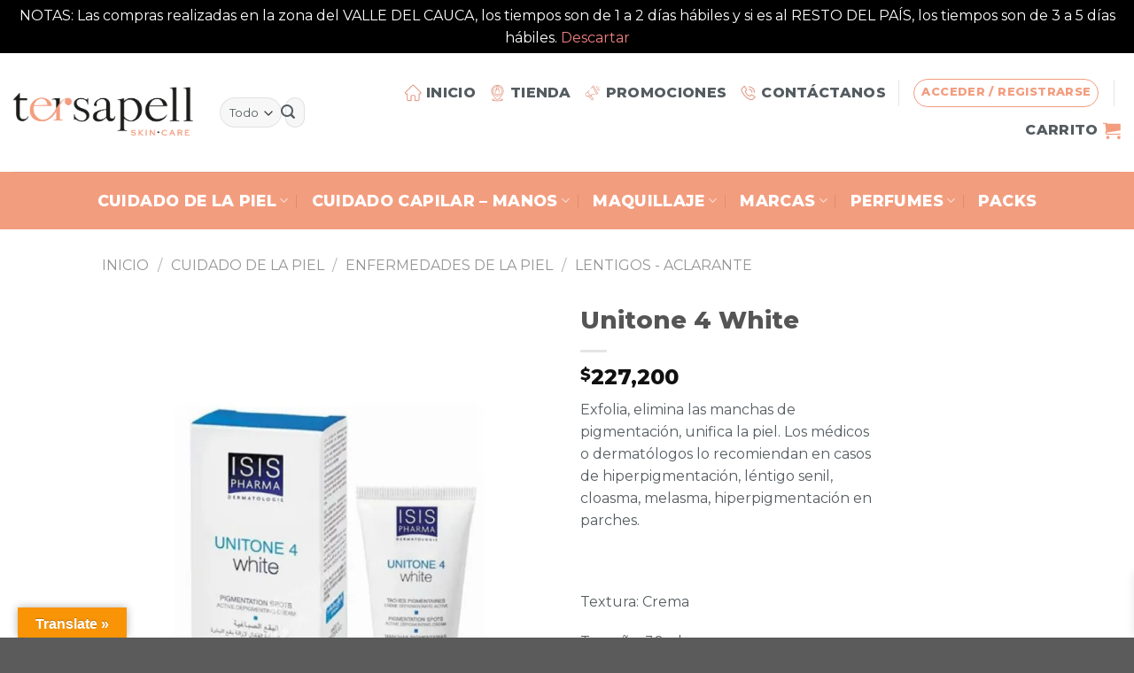

--- FILE ---
content_type: text/html; charset=UTF-8
request_url: https://tersapell.com/producto/unitone-4-white/
body_size: 69201
content:
<!DOCTYPE html>
<html lang="es" class="loading-site no-js">
<head>
	<meta charset="UTF-8" />
	<link rel="profile" href="http://gmpg.org/xfn/11" />
	<link rel="pingback" href="https://tersapell.com/xmlrpc.php" />

	<script>(function(html){html.className = html.className.replace(/\bno-js\b/,'js')})(document.documentElement);</script>
<meta name='robots' content='index, follow, max-image-preview:large, max-snippet:-1, max-video-preview:-1' />
	<style>img:is([sizes="auto" i], [sizes^="auto," i]) { contain-intrinsic-size: 3000px 1500px }</style>
	
<!-- Google Tag Manager for WordPress by gtm4wp.com -->
<script data-cfasync="false" data-pagespeed-no-defer>
	var gtm4wp_datalayer_name = "dataLayer";
	var dataLayer = dataLayer || [];
	const gtm4wp_use_sku_instead = 0;
	const gtm4wp_currency = 'COP';
	const gtm4wp_product_per_impression = 10;
	const gtm4wp_clear_ecommerce = false;
	const gtm4wp_datalayer_max_timeout = 2000;
</script>
<!-- End Google Tag Manager for WordPress by gtm4wp.com --><meta name="viewport" content="width=device-width, initial-scale=1" /><script>window._wca = window._wca || [];</script>

	<!-- This site is optimized with the Yoast SEO plugin v26.3 - https://yoast.com/wordpress/plugins/seo/ -->
	<title>Tersapell - Tienda de Piel</title>
	<meta name="description" content="Tersapell: Tienda de piel especializada en la venta de productos dermatológicos para el cuidado y belleza de la piel." />
	<link rel="canonical" href="https://tersapell.com/producto/unitone-4-white/" />
	<meta property="og:locale" content="es_ES" />
	<meta property="og:type" content="article" />
	<meta property="og:title" content="Tersapell - Tienda de Piel" />
	<meta property="og:description" content="Tersapell: Tienda de piel especializada en la venta de productos dermatológicos para el cuidado y belleza de la piel." />
	<meta property="og:url" content="https://tersapell.com/producto/unitone-4-white/" />
	<meta property="og:site_name" content="Tersapell - Tienda de Piel" />
	<meta property="article:modified_time" content="2026-01-15T19:56:10+00:00" />
	<meta property="og:image" content="https://tersapell.com/wp-content/uploads/2021/05/Unitone4White.jpg" />
	<meta property="og:image:width" content="800" />
	<meta property="og:image:height" content="998" />
	<meta property="og:image:type" content="image/jpeg" />
	<meta name="twitter:card" content="summary_large_image" />
	<script type="application/ld+json" class="yoast-schema-graph">{"@context":"https://schema.org","@graph":[{"@type":"WebPage","@id":"https://tersapell.com/producto/unitone-4-white/","url":"https://tersapell.com/producto/unitone-4-white/","name":"Tersapell - Tienda de Piel","isPartOf":{"@id":"https://tersapell.com/#website"},"primaryImageOfPage":{"@id":"https://tersapell.com/producto/unitone-4-white/#primaryimage"},"image":{"@id":"https://tersapell.com/producto/unitone-4-white/#primaryimage"},"thumbnailUrl":"https://i0.wp.com/tersapell.com/wp-content/uploads/2021/05/Unitone4White.jpg?fit=800%2C998&ssl=1","datePublished":"2021-05-05T21:43:29+00:00","dateModified":"2026-01-15T19:56:10+00:00","description":"Tersapell: Tienda de piel especializada en la venta de productos dermatológicos para el cuidado y belleza de la piel.","breadcrumb":{"@id":"https://tersapell.com/producto/unitone-4-white/#breadcrumb"},"inLanguage":"es","potentialAction":[{"@type":"ReadAction","target":["https://tersapell.com/producto/unitone-4-white/"]}]},{"@type":"ImageObject","inLanguage":"es","@id":"https://tersapell.com/producto/unitone-4-white/#primaryimage","url":"https://i0.wp.com/tersapell.com/wp-content/uploads/2021/05/Unitone4White.jpg?fit=800%2C998&ssl=1","contentUrl":"https://i0.wp.com/tersapell.com/wp-content/uploads/2021/05/Unitone4White.jpg?fit=800%2C998&ssl=1","width":800,"height":998},{"@type":"BreadcrumbList","@id":"https://tersapell.com/producto/unitone-4-white/#breadcrumb","itemListElement":[{"@type":"ListItem","position":1,"name":"Portada","item":"https://tersapell.com/"},{"@type":"ListItem","position":2,"name":"Tienda","item":"https://tersapell.com/tienda/"},{"@type":"ListItem","position":3,"name":"Unitone 4 White"}]},{"@type":"WebSite","@id":"https://tersapell.com/#website","url":"https://tersapell.com/","name":"Tersapell - Tienda de Piel","description":"Tienda especializada en dermatología. Luce tu piel bella y sana.","publisher":{"@id":"https://tersapell.com/#organization"},"potentialAction":[{"@type":"SearchAction","target":{"@type":"EntryPoint","urlTemplate":"https://tersapell.com/?s={search_term_string}"},"query-input":{"@type":"PropertyValueSpecification","valueRequired":true,"valueName":"search_term_string"}}],"inLanguage":"es"},{"@type":"Organization","@id":"https://tersapell.com/#organization","name":"Tersapell","url":"https://tersapell.com/","logo":{"@type":"ImageObject","inLanguage":"es","@id":"https://tersapell.com/#/schema/logo/image/","url":"https://i0.wp.com/tersapell.com/wp-content/uploads/2021/03/logo-oscuro_Mesa-de-trabajo-1-copia-2.png?fit=522%2C313&ssl=1","contentUrl":"https://i0.wp.com/tersapell.com/wp-content/uploads/2021/03/logo-oscuro_Mesa-de-trabajo-1-copia-2.png?fit=522%2C313&ssl=1","width":522,"height":313,"caption":"Tersapell"},"image":{"@id":"https://tersapell.com/#/schema/logo/image/"}}]}</script>
	<!-- / Yoast SEO plugin. -->


<link rel='dns-prefetch' href='//apis.google.com' />
<link rel='dns-prefetch' href='//translate.google.com' />
<link rel='dns-prefetch' href='//stats.wp.com' />
<link rel='dns-prefetch' href='//fonts.googleapis.com' />
<link rel='dns-prefetch' href='//www.googletagmanager.com' />
<link rel='preconnect' href='//i0.wp.com' />
<link rel='preconnect' href='//c0.wp.com' />
<link href='https://fonts.gstatic.com' crossorigin rel='preconnect' />
<link rel='prefetch' href='https://tersapell.com/wp-content/themes/flatsome/assets/js/flatsome.js?ver=8e60d746741250b4dd4e' />
<link rel='prefetch' href='https://tersapell.com/wp-content/themes/flatsome/assets/js/chunk.slider.js?ver=3.19.5' />
<link rel='prefetch' href='https://tersapell.com/wp-content/themes/flatsome/assets/js/chunk.popups.js?ver=3.19.5' />
<link rel='prefetch' href='https://tersapell.com/wp-content/themes/flatsome/assets/js/chunk.tooltips.js?ver=3.19.5' />
<link rel='prefetch' href='https://tersapell.com/wp-content/themes/flatsome/assets/js/woocommerce.js?ver=dd6035ce106022a74757' />
<link rel="alternate" type="application/rss+xml" title="Tersapell - Tienda de Piel &raquo; Feed" href="https://tersapell.com/feed/" />
<link rel="alternate" type="application/rss+xml" title="Tersapell - Tienda de Piel &raquo; Feed de los comentarios" href="https://tersapell.com/comments/feed/" />
		<style>
			.lazyload,
			.lazyloading {
				max-width: 100%;
			}
		</style>
		<script type="text/javascript">
/* <![CDATA[ */
window._wpemojiSettings = {"baseUrl":"https:\/\/s.w.org\/images\/core\/emoji\/16.0.1\/72x72\/","ext":".png","svgUrl":"https:\/\/s.w.org\/images\/core\/emoji\/16.0.1\/svg\/","svgExt":".svg","source":{"concatemoji":"https:\/\/tersapell.com\/wp-includes\/js\/wp-emoji-release.min.js?ver=6.8.3"}};
/*! This file is auto-generated */
!function(s,n){var o,i,e;function c(e){try{var t={supportTests:e,timestamp:(new Date).valueOf()};sessionStorage.setItem(o,JSON.stringify(t))}catch(e){}}function p(e,t,n){e.clearRect(0,0,e.canvas.width,e.canvas.height),e.fillText(t,0,0);var t=new Uint32Array(e.getImageData(0,0,e.canvas.width,e.canvas.height).data),a=(e.clearRect(0,0,e.canvas.width,e.canvas.height),e.fillText(n,0,0),new Uint32Array(e.getImageData(0,0,e.canvas.width,e.canvas.height).data));return t.every(function(e,t){return e===a[t]})}function u(e,t){e.clearRect(0,0,e.canvas.width,e.canvas.height),e.fillText(t,0,0);for(var n=e.getImageData(16,16,1,1),a=0;a<n.data.length;a++)if(0!==n.data[a])return!1;return!0}function f(e,t,n,a){switch(t){case"flag":return n(e,"\ud83c\udff3\ufe0f\u200d\u26a7\ufe0f","\ud83c\udff3\ufe0f\u200b\u26a7\ufe0f")?!1:!n(e,"\ud83c\udde8\ud83c\uddf6","\ud83c\udde8\u200b\ud83c\uddf6")&&!n(e,"\ud83c\udff4\udb40\udc67\udb40\udc62\udb40\udc65\udb40\udc6e\udb40\udc67\udb40\udc7f","\ud83c\udff4\u200b\udb40\udc67\u200b\udb40\udc62\u200b\udb40\udc65\u200b\udb40\udc6e\u200b\udb40\udc67\u200b\udb40\udc7f");case"emoji":return!a(e,"\ud83e\udedf")}return!1}function g(e,t,n,a){var r="undefined"!=typeof WorkerGlobalScope&&self instanceof WorkerGlobalScope?new OffscreenCanvas(300,150):s.createElement("canvas"),o=r.getContext("2d",{willReadFrequently:!0}),i=(o.textBaseline="top",o.font="600 32px Arial",{});return e.forEach(function(e){i[e]=t(o,e,n,a)}),i}function t(e){var t=s.createElement("script");t.src=e,t.defer=!0,s.head.appendChild(t)}"undefined"!=typeof Promise&&(o="wpEmojiSettingsSupports",i=["flag","emoji"],n.supports={everything:!0,everythingExceptFlag:!0},e=new Promise(function(e){s.addEventListener("DOMContentLoaded",e,{once:!0})}),new Promise(function(t){var n=function(){try{var e=JSON.parse(sessionStorage.getItem(o));if("object"==typeof e&&"number"==typeof e.timestamp&&(new Date).valueOf()<e.timestamp+604800&&"object"==typeof e.supportTests)return e.supportTests}catch(e){}return null}();if(!n){if("undefined"!=typeof Worker&&"undefined"!=typeof OffscreenCanvas&&"undefined"!=typeof URL&&URL.createObjectURL&&"undefined"!=typeof Blob)try{var e="postMessage("+g.toString()+"("+[JSON.stringify(i),f.toString(),p.toString(),u.toString()].join(",")+"));",a=new Blob([e],{type:"text/javascript"}),r=new Worker(URL.createObjectURL(a),{name:"wpTestEmojiSupports"});return void(r.onmessage=function(e){c(n=e.data),r.terminate(),t(n)})}catch(e){}c(n=g(i,f,p,u))}t(n)}).then(function(e){for(var t in e)n.supports[t]=e[t],n.supports.everything=n.supports.everything&&n.supports[t],"flag"!==t&&(n.supports.everythingExceptFlag=n.supports.everythingExceptFlag&&n.supports[t]);n.supports.everythingExceptFlag=n.supports.everythingExceptFlag&&!n.supports.flag,n.DOMReady=!1,n.readyCallback=function(){n.DOMReady=!0}}).then(function(){return e}).then(function(){var e;n.supports.everything||(n.readyCallback(),(e=n.source||{}).concatemoji?t(e.concatemoji):e.wpemoji&&e.twemoji&&(t(e.twemoji),t(e.wpemoji)))}))}((window,document),window._wpemojiSettings);
/* ]]> */
</script>
<link rel='stylesheet' id='font-awesome-css' href='https://tersapell.com/wp-content/plugins/woocommerce-ajax-filters/berocket/assets/css/font-awesome.min.css?ver=6.8.3' type='text/css' media='all' />
<link rel='stylesheet' id='berocket_aapf_widget-style-css' href='https://tersapell.com/wp-content/plugins/woocommerce-ajax-filters/assets/frontend/css/fullmain.min.css?ver=1.6.9.4' type='text/css' media='all' />
<link rel='stylesheet' id='jetpack_related-posts-css' href='https://c0.wp.com/p/jetpack/15.3.1/modules/related-posts/related-posts.css' type='text/css' media='all' />
<style id='wp-emoji-styles-inline-css' type='text/css'>

	img.wp-smiley, img.emoji {
		display: inline !important;
		border: none !important;
		box-shadow: none !important;
		height: 1em !important;
		width: 1em !important;
		margin: 0 0.07em !important;
		vertical-align: -0.1em !important;
		background: none !important;
		padding: 0 !important;
	}
</style>
<style id='wp-block-library-inline-css' type='text/css'>
:root{--wp-admin-theme-color:#007cba;--wp-admin-theme-color--rgb:0,124,186;--wp-admin-theme-color-darker-10:#006ba1;--wp-admin-theme-color-darker-10--rgb:0,107,161;--wp-admin-theme-color-darker-20:#005a87;--wp-admin-theme-color-darker-20--rgb:0,90,135;--wp-admin-border-width-focus:2px;--wp-block-synced-color:#7a00df;--wp-block-synced-color--rgb:122,0,223;--wp-bound-block-color:var(--wp-block-synced-color)}@media (min-resolution:192dpi){:root{--wp-admin-border-width-focus:1.5px}}.wp-element-button{cursor:pointer}:root{--wp--preset--font-size--normal:16px;--wp--preset--font-size--huge:42px}:root .has-very-light-gray-background-color{background-color:#eee}:root .has-very-dark-gray-background-color{background-color:#313131}:root .has-very-light-gray-color{color:#eee}:root .has-very-dark-gray-color{color:#313131}:root .has-vivid-green-cyan-to-vivid-cyan-blue-gradient-background{background:linear-gradient(135deg,#00d084,#0693e3)}:root .has-purple-crush-gradient-background{background:linear-gradient(135deg,#34e2e4,#4721fb 50%,#ab1dfe)}:root .has-hazy-dawn-gradient-background{background:linear-gradient(135deg,#faaca8,#dad0ec)}:root .has-subdued-olive-gradient-background{background:linear-gradient(135deg,#fafae1,#67a671)}:root .has-atomic-cream-gradient-background{background:linear-gradient(135deg,#fdd79a,#004a59)}:root .has-nightshade-gradient-background{background:linear-gradient(135deg,#330968,#31cdcf)}:root .has-midnight-gradient-background{background:linear-gradient(135deg,#020381,#2874fc)}.has-regular-font-size{font-size:1em}.has-larger-font-size{font-size:2.625em}.has-normal-font-size{font-size:var(--wp--preset--font-size--normal)}.has-huge-font-size{font-size:var(--wp--preset--font-size--huge)}.has-text-align-center{text-align:center}.has-text-align-left{text-align:left}.has-text-align-right{text-align:right}#end-resizable-editor-section{display:none}.aligncenter{clear:both}.items-justified-left{justify-content:flex-start}.items-justified-center{justify-content:center}.items-justified-right{justify-content:flex-end}.items-justified-space-between{justify-content:space-between}.screen-reader-text{border:0;clip-path:inset(50%);height:1px;margin:-1px;overflow:hidden;padding:0;position:absolute;width:1px;word-wrap:normal!important}.screen-reader-text:focus{background-color:#ddd;clip-path:none;color:#444;display:block;font-size:1em;height:auto;left:5px;line-height:normal;padding:15px 23px 14px;text-decoration:none;top:5px;width:auto;z-index:100000}html :where(.has-border-color){border-style:solid}html :where([style*=border-top-color]){border-top-style:solid}html :where([style*=border-right-color]){border-right-style:solid}html :where([style*=border-bottom-color]){border-bottom-style:solid}html :where([style*=border-left-color]){border-left-style:solid}html :where([style*=border-width]){border-style:solid}html :where([style*=border-top-width]){border-top-style:solid}html :where([style*=border-right-width]){border-right-style:solid}html :where([style*=border-bottom-width]){border-bottom-style:solid}html :where([style*=border-left-width]){border-left-style:solid}html :where(img[class*=wp-image-]){height:auto;max-width:100%}:where(figure){margin:0 0 1em}html :where(.is-position-sticky){--wp-admin--admin-bar--position-offset:var(--wp-admin--admin-bar--height,0px)}@media screen and (max-width:600px){html :where(.is-position-sticky){--wp-admin--admin-bar--position-offset:0px}}
</style>
<link rel='stylesheet' id='wp-components-css' href='https://c0.wp.com/c/6.8.3/wp-includes/css/dist/components/style.min.css' type='text/css' media='all' />
<link rel='stylesheet' id='wp-preferences-css' href='https://c0.wp.com/c/6.8.3/wp-includes/css/dist/preferences/style.min.css' type='text/css' media='all' />
<link rel='stylesheet' id='wp-block-editor-css' href='https://c0.wp.com/c/6.8.3/wp-includes/css/dist/block-editor/style.min.css' type='text/css' media='all' />
<link rel='stylesheet' id='popup-maker-block-library-style-css' href='https://tersapell.com/wp-content/plugins/popup-maker/dist/packages/block-library-style.css?ver=dbea705cfafe089d65f1' type='text/css' media='all' />
<link rel='stylesheet' id='biagiotti-membership-style-css' href='https://tersapell.com/wp-content/plugins/biagiotti-membership/assets/css/membership.min.css?ver=6.8.3' type='text/css' media='all' />
<link rel='stylesheet' id='contact-form-7-css' href='https://tersapell.com/wp-content/plugins/contact-form-7/includes/css/styles.css?ver=6.1.4' type='text/css' media='all' />
<link rel='stylesheet' id='google-language-translator-css' href='https://tersapell.com/wp-content/plugins/google-language-translator/css/style.css?ver=6.0.20' type='text/css' media='' />
<link rel='stylesheet' id='glt-toolbar-styles-css' href='https://tersapell.com/wp-content/plugins/google-language-translator/css/toolbar.css?ver=6.0.20' type='text/css' media='' />
<link rel='stylesheet' id='uaf_client_css-css' href='https://tersapell.com/wp-content/uploads/useanyfont/uaf.css?ver=1766535232' type='text/css' media='all' />
<link rel='stylesheet' id='woo-advanced-discounts-css' href='https://tersapell.com/wp-content/plugins/woo-advanced-discounts/public/css/wad-public.css?ver=2.32.3' type='text/css' media='all' />
<link rel='stylesheet' id='o-tooltip-css' href='https://tersapell.com/wp-content/plugins/woo-advanced-discounts/public/css/tooltip.min.css?ver=2.32.3' type='text/css' media='all' />
<link rel='stylesheet' id='photoswipe-css' href='https://c0.wp.com/p/woocommerce/10.4.3/assets/css/photoswipe/photoswipe.min.css' type='text/css' media='all' />
<link rel='stylesheet' id='photoswipe-default-skin-css' href='https://c0.wp.com/p/woocommerce/10.4.3/assets/css/photoswipe/default-skin/default-skin.min.css' type='text/css' media='all' />
<style id='woocommerce-inline-inline-css' type='text/css'>
.woocommerce form .form-row .required { visibility: visible; }
</style>
<link rel='stylesheet' id='xoo-wsc-fonts-css' href='https://tersapell.com/wp-content/plugins/side-cart-woocommerce/assets/css/xoo-wsc-fonts.css?ver=2.7.2' type='text/css' media='all' />
<link rel='stylesheet' id='xoo-wsc-style-css' href='https://tersapell.com/wp-content/plugins/side-cart-woocommerce/assets/css/xoo-wsc-style.css?ver=2.7.2' type='text/css' media='all' />
<style id='xoo-wsc-style-inline-css' type='text/css'>




.xoo-wsc-ft-buttons-cont a.xoo-wsc-ft-btn, .xoo-wsc-container .xoo-wsc-btn {
	background-color: #e84f4a;
	color: #ffffff;
	border: 2px solid #ffffff;
	padding: 10px 20px;
}

.xoo-wsc-ft-buttons-cont a.xoo-wsc-ft-btn:hover, .xoo-wsc-container .xoo-wsc-btn:hover {
	background-color: #ffffff;
	color: #ff1c14;
	border: 2px solid #000000;
}

 

.xoo-wsc-footer{
	background-color: #ffffff;
	color: #000000;
	padding: 10px 20px;
	box-shadow: 0 -1px 10px #0000001a;
}

.xoo-wsc-footer, .xoo-wsc-footer a, .xoo-wsc-footer .amount{
	font-size: 18px;
}

.xoo-wsc-btn .amount{
	color: #ffffff}

.xoo-wsc-btn:hover .amount{
	color: #ff1c14;
}

.xoo-wsc-ft-buttons-cont{
	grid-template-columns: auto;
}

.xoo-wsc-basket{
	bottom: 100px;
	right: 0px;
	background-color: #ffffff;
	color: #dd5252;
	box-shadow: 0px 0px 15px 2px #0000001a;
	border-radius: 50%;
	display: none;
	width: 60px;
	height: 60px;
}


.xoo-wsc-bki{
	font-size: 20px}

.xoo-wsc-items-count{
	top: -9px;
	left: -8px;
}

.xoo-wsc-items-count, .xoo-wsch-items-count{
	background-color: #dd5656;
	color: #ffffff;
}

.xoo-wsc-container, .xoo-wsc-slider{
	max-width: 365px;
	right: -365px;
	top: 0;bottom: 0;
	bottom: 0;
	font-family: }


.xoo-wsc-cart-active .xoo-wsc-container, .xoo-wsc-slider-active .xoo-wsc-slider{
	right: 0;
}


.xoo-wsc-cart-active .xoo-wsc-basket{
	right: 365px;
}

.xoo-wsc-slider{
	right: -365px;
}

span.xoo-wsch-close {
    font-size: 16px;
}

	.xoo-wsch-top{
		justify-content: center;
	}
	span.xoo-wsch-close {
	    right: 10px;
	}

.xoo-wsch-text{
	font-size: 20px;
}

.xoo-wsc-header{
	color: #000000;
	background-color: #ffffff;
	border-bottom: 2px solid #eee;
	padding: 15px 15px;
}


.xoo-wsc-body{
	background-color: #f8f9fa;
}

.xoo-wsc-products:not(.xoo-wsc-pattern-card), .xoo-wsc-products:not(.xoo-wsc-pattern-card) span.amount, .xoo-wsc-products:not(.xoo-wsc-pattern-card) a{
	font-size: 16px;
	color: #000000;
}

.xoo-wsc-products:not(.xoo-wsc-pattern-card) .xoo-wsc-product{
	padding: 10px 15px;
	margin: 10px 15px;
	border-radius: 5px;
	box-shadow: 0 2px 2px #00000005;
	background-color: #ffffff;
}

.xoo-wsc-sum-col{
	justify-content: center;
}


/** Shortcode **/
.xoo-wsc-sc-count{
	background-color: #e84f4a;
	color: #ffffff;
}

.xoo-wsc-sc-bki{
	font-size: 28px;
	color: #e84f4a;
}
.xoo-wsc-sc-cont{
	color: #000000;
}

.added_to_cart{
	display: none!important;
}

.xoo-wsc-product dl.variation {
	display: block;
}


.xoo-wsc-product-cont{
	padding: 10px 10px;
}

.xoo-wsc-products:not(.xoo-wsc-pattern-card) .xoo-wsc-img-col{
	width: 28%;
}

.xoo-wsc-pattern-card .xoo-wsc-img-col img{
	max-width: 100%;
	height: auto;
}

.xoo-wsc-products:not(.xoo-wsc-pattern-card) .xoo-wsc-sum-col{
	width: 72%;
}

.xoo-wsc-pattern-card .xoo-wsc-product-cont{
	width: 50% 
}

@media only screen and (max-width: 600px) {
	.xoo-wsc-pattern-card .xoo-wsc-product-cont  {
		width: 50%;
	}
}


.xoo-wsc-pattern-card .xoo-wsc-product{
	border: 0;
	box-shadow: 0px 10px 15px -12px #0000001a;
}


.xoo-wsc-sm-front{
	background-color: #eee;
}
.xoo-wsc-pattern-card, .xoo-wsc-sm-front{
	border-bottom-left-radius: 5px;
	border-bottom-right-radius: 5px;
}
.xoo-wsc-pattern-card, .xoo-wsc-img-col img, .xoo-wsc-img-col, .xoo-wsc-sm-back-cont{
	border-top-left-radius: 5px;
	border-top-right-radius: 5px;
}
.xoo-wsc-sm-back{
	background-color: #fff;
}
.xoo-wsc-pattern-card, .xoo-wsc-pattern-card a, .xoo-wsc-pattern-card .amount{
	font-size: 16px;
}

.xoo-wsc-sm-front, .xoo-wsc-sm-front a, .xoo-wsc-sm-front .amount{
	color: #000;
}

.xoo-wsc-sm-back, .xoo-wsc-sm-back a, .xoo-wsc-sm-back .amount{
	color: #000;
}


.magictime {
    animation-duration: 0.5s;
}



span.xoo-wsch-items-count{
	height: 20px;
	line-height: 20px;
	width: 20px;
}

span.xoo-wsch-icon{
	font-size: 30px
}

.xoo-wsc-smr-del{
	font-size: 16px
}
</style>
<link rel='preload' as='font' type='font/woff2' crossorigin='anonymous' id='tinvwl-webfont-font-css' href='https://tersapell.com/wp-content/plugins/ti-woocommerce-wishlist/assets/fonts/tinvwl-webfont.woff2?ver=xu2uyi'  media='all' />
<link rel='stylesheet' id='tinvwl-webfont-css' href='https://tersapell.com/wp-content/plugins/ti-woocommerce-wishlist/assets/css/webfont.min.css?ver=2.11.1' type='text/css' media='all' />
<link rel='stylesheet' id='tinvwl-css' href='https://tersapell.com/wp-content/plugins/ti-woocommerce-wishlist/assets/css/public.min.css?ver=2.11.1' type='text/css' media='all' />
<link rel='stylesheet' id='biagiotti-core-dashboard-style-css' href='https://tersapell.com/wp-content/plugins/biagiotti-core/core-dashboard/assets/css/core-dashboard.min.css?ver=6.8.3' type='text/css' media='all' />
<link rel='stylesheet' id='flatsome-main-css' href='https://tersapell.com/wp-content/themes/flatsome/assets/css/flatsome.css?ver=3.19.5' type='text/css' media='all' />
<style id='flatsome-main-inline-css' type='text/css'>
@font-face {
				font-family: "fl-icons";
				font-display: block;
				src: url(https://tersapell.com/wp-content/themes/flatsome/assets/css/icons/fl-icons.eot?v=3.19.5);
				src:
					url(https://tersapell.com/wp-content/themes/flatsome/assets/css/icons/fl-icons.eot#iefix?v=3.19.5) format("embedded-opentype"),
					url(https://tersapell.com/wp-content/themes/flatsome/assets/css/icons/fl-icons.woff2?v=3.19.5) format("woff2"),
					url(https://tersapell.com/wp-content/themes/flatsome/assets/css/icons/fl-icons.ttf?v=3.19.5) format("truetype"),
					url(https://tersapell.com/wp-content/themes/flatsome/assets/css/icons/fl-icons.woff?v=3.19.5) format("woff"),
					url(https://tersapell.com/wp-content/themes/flatsome/assets/css/icons/fl-icons.svg?v=3.19.5#fl-icons) format("svg");
			}
</style>
<link rel='stylesheet' id='flatsome-shop-css' href='https://tersapell.com/wp-content/themes/flatsome/assets/css/flatsome-shop.css?ver=3.19.5' type='text/css' media='all' />
<link rel='stylesheet' id='flatsome-style-css' href='https://tersapell.com/wp-content/themes/flatsome/style.css?ver=3.19.5' type='text/css' media='all' />
<link rel='stylesheet' id='flatsome-googlefonts-css' href='//fonts.googleapis.com/css?family=Montserrat%3Aregular%2C800%2Cregular%2C800%2Cregular&#038;display=swap&#038;ver=3.9' type='text/css' media='all' />
<script type="text/javascript">
            window._nslDOMReady = (function () {
                const executedCallbacks = new Set();
            
                return function (callback) {
                    /**
                    * Third parties might dispatch DOMContentLoaded events, so we need to ensure that we only run our callback once!
                    */
                    if (executedCallbacks.has(callback)) return;
            
                    const wrappedCallback = function () {
                        if (executedCallbacks.has(callback)) return;
                        executedCallbacks.add(callback);
                        callback();
                    };
            
                    if (document.readyState === "complete" || document.readyState === "interactive") {
                        wrappedCallback();
                    } else {
                        document.addEventListener("DOMContentLoaded", wrappedCallback);
                    }
                };
            })();
        </script><script type="text/javascript" id="jquery-core-js-extra">
/* <![CDATA[ */
var xlwcty = {"ajax_url":"https:\/\/tersapell.com\/wp-admin\/admin-ajax.php","version":"2.22.0","wc_version":"10.4.3"};
/* ]]> */
</script>
<script type="text/javascript" src="https://c0.wp.com/c/6.8.3/wp-includes/js/jquery/jquery.min.js" id="jquery-core-js"></script>
<script type="text/javascript" src="https://c0.wp.com/c/6.8.3/wp-includes/js/jquery/jquery-migrate.min.js" id="jquery-migrate-js"></script>
<script type="text/javascript" id="jetpack_related-posts-js-extra">
/* <![CDATA[ */
var related_posts_js_options = {"post_heading":"h4"};
/* ]]> */
</script>
<script type="text/javascript" src="https://c0.wp.com/p/jetpack/15.3.1/_inc/build/related-posts/related-posts.min.js" id="jetpack_related-posts-js"></script>
<script type="text/javascript" src="https://apis.google.com/js/platform.js" id="biagiotti-membership-google-plus-api-js"></script>
<script type="text/javascript" src="https://tersapell.com/wp-content/plugins/woo-advanced-discounts/public/js/wad-public.js?ver=2.32.3" id="woo-advanced-discounts-js"></script>
<script type="text/javascript" src="https://tersapell.com/wp-content/plugins/woo-advanced-discounts/public/js/tooltip.min.js?ver=2.32.3" id="o-tooltip-js"></script>
<script type="text/javascript" src="https://c0.wp.com/p/woocommerce/10.4.3/assets/js/jquery-blockui/jquery.blockUI.min.js" id="wc-jquery-blockui-js" data-wp-strategy="defer"></script>
<script type="text/javascript" id="wc-add-to-cart-js-extra">
/* <![CDATA[ */
var wc_add_to_cart_params = {"ajax_url":"\/wp-admin\/admin-ajax.php","wc_ajax_url":"\/?wc-ajax=%%endpoint%%","i18n_view_cart":"Ver carrito","cart_url":"https:\/\/tersapell.com\/cart-2\/","is_cart":"","cart_redirect_after_add":"no"};
/* ]]> */
</script>
<script type="text/javascript" src="https://c0.wp.com/p/woocommerce/10.4.3/assets/js/frontend/add-to-cart.min.js" id="wc-add-to-cart-js" data-wp-strategy="defer"></script>
<script type="text/javascript" src="https://c0.wp.com/p/woocommerce/10.4.3/assets/js/photoswipe/photoswipe.min.js" id="wc-photoswipe-js" defer="defer" data-wp-strategy="defer"></script>
<script type="text/javascript" src="https://c0.wp.com/p/woocommerce/10.4.3/assets/js/photoswipe/photoswipe-ui-default.min.js" id="wc-photoswipe-ui-default-js" defer="defer" data-wp-strategy="defer"></script>
<script type="text/javascript" id="wc-single-product-js-extra">
/* <![CDATA[ */
var wc_single_product_params = {"i18n_required_rating_text":"Por favor elige una puntuaci\u00f3n","i18n_rating_options":["1 de 5 estrellas","2 de 5 estrellas","3 de 5 estrellas","4 de 5 estrellas","5 de 5 estrellas"],"i18n_product_gallery_trigger_text":"Ver galer\u00eda de im\u00e1genes a pantalla completa","review_rating_required":"no","flexslider":{"rtl":false,"animation":"slide","smoothHeight":true,"directionNav":false,"controlNav":"thumbnails","slideshow":false,"animationSpeed":500,"animationLoop":false,"allowOneSlide":false},"zoom_enabled":"","zoom_options":[],"photoswipe_enabled":"1","photoswipe_options":{"shareEl":false,"closeOnScroll":false,"history":false,"hideAnimationDuration":0,"showAnimationDuration":0},"flexslider_enabled":""};
/* ]]> */
</script>
<script type="text/javascript" src="https://c0.wp.com/p/woocommerce/10.4.3/assets/js/frontend/single-product.min.js" id="wc-single-product-js" defer="defer" data-wp-strategy="defer"></script>
<script type="text/javascript" src="https://c0.wp.com/p/woocommerce/10.4.3/assets/js/js-cookie/js.cookie.min.js" id="wc-js-cookie-js" data-wp-strategy="defer"></script>
<script type="text/javascript" src="https://tersapell.com/wp-content/plugins/js_composer/assets/js/vendors/woocommerce-add-to-cart.js?ver=6.4.2" id="vc_woocommerce-add-to-cart-js-js"></script>
<script type="text/javascript" src="https://stats.wp.com/s-202604.js" id="woocommerce-analytics-js" defer="defer" data-wp-strategy="defer"></script>
<link rel="https://api.w.org/" href="https://tersapell.com/wp-json/" /><link rel="alternate" title="JSON" type="application/json" href="https://tersapell.com/wp-json/wp/v2/product/8436" /><link rel="EditURI" type="application/rsd+xml" title="RSD" href="https://tersapell.com/xmlrpc.php?rsd" />

<link rel='shortlink' href='https://tersapell.com/?p=8436' />
<link rel="alternate" title="oEmbed (JSON)" type="application/json+oembed" href="https://tersapell.com/wp-json/oembed/1.0/embed?url=https%3A%2F%2Ftersapell.com%2Fproducto%2Funitone-4-white%2F" />
<link rel="alternate" title="oEmbed (XML)" type="text/xml+oembed" href="https://tersapell.com/wp-json/oembed/1.0/embed?url=https%3A%2F%2Ftersapell.com%2Fproducto%2Funitone-4-white%2F&#038;format=xml" />
<style>p.hello{font-size:12px;color:darkgray;}#google_language_translator,#flags{text-align:left;}#google_language_translator{clear:both;}#flags{width:165px;}#flags a{display:inline-block;margin-right:2px;}#google_language_translator{width:auto!important;}div.skiptranslate.goog-te-gadget{display:inline!important;}.goog-tooltip{display: none!important;}.goog-tooltip:hover{display: none!important;}.goog-text-highlight{background-color:transparent!important;border:none!important;box-shadow:none!important;}#google_language_translator select.goog-te-combo{color:#32373c;}#google_language_translator{color:transparent;}body{top:0px!important;}#goog-gt-{display:none!important;}font font{background-color:transparent!important;box-shadow:none!important;position:initial!important;}#glt-translate-trigger{left:20px;right:auto;}#glt-translate-trigger > span{color:#ffffff;}#glt-translate-trigger{background:#f89406;}.goog-te-gadget .goog-te-combo{width:100%;}</style><meta name="generator" content="Site Kit by Google 1.168.0" /><!-- Google Tag Manager -->
<script>(function(w,d,s,l,i){w[l]=w[l]||[];w[l].push({'gtm.start':
new Date().getTime(),event:'gtm.js'});var f=d.getElementsByTagName(s)[0],
j=d.createElement(s),dl=l!='dataLayer'?'&l='+l:'';j.async=true;j.src=
'https://www.googletagmanager.com/gtm.js?id='+i+dl;f.parentNode.insertBefore(j,f);
})(window,document,'script','dataLayer','GTM-MK3VVVW3');</script>
<!-- End Google Tag Manager -->
<style></style><style>

	span.mkdf-logged-in-user-name {
    display: none;
}

.mkdf-logged-in-user-inner {
    padding-left: 30px;
}
	#nav-menu-item-9652 .inner ul li{
	height: 37px!important;
	}
	#sticky-nav-menu-item-9652 .inner ul li{
height: 37px!important;
}
	
nav.mkdf-mobile-nav {
    height: auto!important;
}
	.busca{
		display:none;
	}
	
	@media only screen and (max-width: 1280px){
		.mkdf-page-header .mkdf-menu-area .widget{
			width: 55px;
		}
		
	}
	
	
	@media only screen and (max-width: 1024px){
	.mkdf-mobile-header .mkdf-mobile-nav{
	height: auto!important;
	}
		.busca{
			display: inline-block;
		}
	}
	@media screen and (min-width: 1280px) and (max-width: 1400px){
	.widget.widget_search input{
	float: right;
	width: 33%;
	}
	}
	@media screen and (min-width: 1440px) {
	.widget.widget_search input{
	float: right;
	width: 60%;
	}
	}

</style>
        <script>
            (function (window, document, src) {
                var a = document.createElement('script'),
                    m = document.getElementsByTagName('script')[0];
                a.async = 1;
                a.src = src;
                m.parentNode.insertBefore(a, m);
            })(window, document, '//www.googletagmanager.com/gtag/js?id=G- 305584894');

            window.dataLayer = window.dataLayer || [];
            window.gtag = window.gtag || function gtag() {
                dataLayer.push(arguments);
            };

            gtag('js', new Date());
        </script>
			<style>img#wpstats{display:none}</style>
		
<!-- Google Tag Manager for WordPress by gtm4wp.com -->
<!-- GTM Container placement set to automatic -->
<script data-cfasync="false" data-pagespeed-no-defer>
	var dataLayer_content = {"visitorEmail":"","visitorEmailHash":"","visitorRegistrationDate":"","visitorUsername":"","pagePostType":"product","pagePostType2":"single-product","pagePostAuthor":"Juan Rivera","cartContent":{"totals":{"applied_coupons":[],"discount_total":0,"subtotal":0,"total":0},"items":[]},"productRatingCounts":[],"productAverageRating":0,"productReviewCount":0,"productType":"simple","productIsVariable":0};
	dataLayer.push( dataLayer_content );
</script>
<script data-cfasync="false" data-pagespeed-no-defer>
(function(w,d,s,l,i){w[l]=w[l]||[];w[l].push({'gtm.start':
new Date().getTime(),event:'gtm.js'});var f=d.getElementsByTagName(s)[0],
j=d.createElement(s),dl=l!='dataLayer'?'&l='+l:'';j.async=true;j.src=
'//www.googletagmanager.com/gtm.js?id='+i+dl;f.parentNode.insertBefore(j,f);
})(window,document,'script','dataLayer','GTM-MK3VVVW3');
</script>
<!-- End Google Tag Manager for WordPress by gtm4wp.com -->		<script>
			document.documentElement.className = document.documentElement.className.replace('no-js', 'js');
		</script>
				<style>
			.no-js img.lazyload {
				display: none;
			}

			figure.wp-block-image img.lazyloading {
				min-width: 150px;
			}

			.lazyload,
			.lazyloading {
				--smush-placeholder-width: 100px;
				--smush-placeholder-aspect-ratio: 1/1;
				width: var(--smush-image-width, var(--smush-placeholder-width)) !important;
				aspect-ratio: var(--smush-image-aspect-ratio, var(--smush-placeholder-aspect-ratio)) !important;
			}

						.lazyload, .lazyloading {
				opacity: 0;
			}

			.lazyloaded {
				opacity: 1;
				transition: opacity 400ms;
				transition-delay: 0ms;
			}

					</style>
		<!-- Google site verification - Google for WooCommerce -->
<meta name="google-site-verification" content="l9Y4e69IlgFCVekgRREvKtfg-FC9qaTLjo8oLLkvbUQ" />
	<noscript><style>.woocommerce-product-gallery{ opacity: 1 !important; }</style></noscript>
	<style type="text/css" id="filter-everything-inline-css">.wpc-orderby-select{width:100%}.wpc-filters-open-button-container{display:none}.wpc-debug-message{padding:16px;font-size:14px;border:1px dashed #ccc;margin-bottom:20px}.wpc-debug-title{visibility:hidden}.wpc-button-inner,.wpc-chip-content{display:flex;align-items:center}.wpc-icon-html-wrapper{position:relative;margin-right:10px;top:2px}.wpc-icon-html-wrapper span{display:block;height:1px;width:18px;border-radius:3px;background:#2c2d33;margin-bottom:4px;position:relative}span.wpc-icon-line-1:after,span.wpc-icon-line-2:after,span.wpc-icon-line-3:after{content:"";display:block;width:3px;height:3px;border:1px solid #2c2d33;background-color:#fff;position:absolute;top:-2px;box-sizing:content-box}span.wpc-icon-line-3:after{border-radius:50%;left:2px}span.wpc-icon-line-1:after{border-radius:50%;left:5px}span.wpc-icon-line-2:after{border-radius:50%;left:12px}body .wpc-filters-open-button-container a.wpc-filters-open-widget,body .wpc-filters-open-button-container a.wpc-open-close-filters-button{display:inline-block;text-align:left;border:1px solid #2c2d33;border-radius:2px;line-height:1.5;padding:7px 12px;background-color:transparent;color:#2c2d33;box-sizing:border-box;text-decoration:none!important;font-weight:400;transition:none;position:relative}@media screen and (max-width:768px){.wpc_show_bottom_widget .wpc-filters-open-button-container,.wpc_show_open_close_button .wpc-filters-open-button-container{display:block}.wpc_show_bottom_widget .wpc-filters-open-button-container{margin-top:1em;margin-bottom:1em}}</style>
<meta name="generator" content="Powered by WPBakery Page Builder - drag and drop page builder for WordPress."/>
<style class='wp-fonts-local' type='text/css'>
@font-face{font-family:breathing;font-style:normal;font-weight:400;font-display:fallback;src:url('https://tersapell.com/wp-content/uploads/useanyfont/2412Breathing.woff2') format('woff2');}
</style>
<link rel="icon" href="https://i0.wp.com/tersapell.com/wp-content/uploads/2021/07/cropped-home-icon-b.png?fit=32%2C32&#038;ssl=1" sizes="32x32" />
<link rel="icon" href="https://i0.wp.com/tersapell.com/wp-content/uploads/2021/07/cropped-home-icon-b.png?fit=192%2C192&#038;ssl=1" sizes="192x192" />
<link rel="apple-touch-icon" href="https://i0.wp.com/tersapell.com/wp-content/uploads/2021/07/cropped-home-icon-b.png?fit=180%2C180&#038;ssl=1" />
<meta name="msapplication-TileImage" content="https://i0.wp.com/tersapell.com/wp-content/uploads/2021/07/cropped-home-icon-b.png?fit=270%2C270&#038;ssl=1" />
<style id="custom-css" type="text/css">:root {--primary-color: #f39d7f;--fs-color-primary: #f39d7f;--fs-color-secondary: #d24b4b;--fs-color-success: #e68e8e;--fs-color-alert: #e1a1a1;--fs-experimental-link-color: #f38181;--fs-experimental-link-color-hover: #545c60;}.tooltipster-base {--tooltip-color: #ffffff;--tooltip-bg-color: #000;}.off-canvas-right .mfp-content, .off-canvas-left .mfp-content {--drawer-width: 300px;}.off-canvas .mfp-content.off-canvas-cart {--drawer-width: 360px;}.header-main{height: 134px}#logo img{max-height: 134px}#logo{width:204px;}.header-bottom{min-height: 10px}.header-top{min-height: 29px}.transparent .header-main{height: 90px}.transparent #logo img{max-height: 90px}.has-transparent + .page-title:first-of-type,.has-transparent + #main > .page-title,.has-transparent + #main > div > .page-title,.has-transparent + #main .page-header-wrapper:first-of-type .page-title{padding-top: 140px;}.header.show-on-scroll,.stuck .header-main{height:70px!important}.stuck #logo img{max-height: 70px!important}.search-form{ width: 94%;}.header-bg-color {background-color: rgba(255,255,255,0.9)}.header-bottom {background-color: #f39d7f}.top-bar-nav > li > a{line-height: 16px }.header-main .nav > li > a{line-height: 16px }.stuck .header-main .nav > li > a{line-height: 50px }.header-bottom-nav > li > a{line-height: 45px }@media (max-width: 549px) {.header-main{height: 70px}#logo img{max-height: 70px}}.nav-dropdown{font-size:100%}body{color: #545c60}body{font-size: 100%;}@media screen and (max-width: 549px){body{font-size: 100%;}}body{font-family: Montserrat, sans-serif;}body {font-weight: 400;font-style: normal;}.nav > li > a {font-family: Montserrat, sans-serif;}.mobile-sidebar-levels-2 .nav > li > ul > li > a {font-family: Montserrat, sans-serif;}.nav > li > a,.mobile-sidebar-levels-2 .nav > li > ul > li > a {font-weight: 800;font-style: normal;}h1,h2,h3,h4,h5,h6,.heading-font, .off-canvas-center .nav-sidebar.nav-vertical > li > a{font-family: Montserrat, sans-serif;}h1,h2,h3,h4,h5,h6,.heading-font,.banner h1,.banner h2 {font-weight: 800;font-style: normal;}.alt-font{font-family: Montserrat, sans-serif;}.alt-font {font-weight: 400!important;font-style: normal!important;}.header:not(.transparent) .header-nav-main.nav > li > a {color: #545c60;}.header:not(.transparent) .header-nav-main.nav > li > a:hover,.header:not(.transparent) .header-nav-main.nav > li.active > a,.header:not(.transparent) .header-nav-main.nav > li.current > a,.header:not(.transparent) .header-nav-main.nav > li > a.active,.header:not(.transparent) .header-nav-main.nav > li > a.current{color: #f39d7f;}.header-nav-main.nav-line-bottom > li > a:before,.header-nav-main.nav-line-grow > li > a:before,.header-nav-main.nav-line > li > a:before,.header-nav-main.nav-box > li > a:hover,.header-nav-main.nav-box > li.active > a,.header-nav-main.nav-pills > li > a:hover,.header-nav-main.nav-pills > li.active > a{color:#FFF!important;background-color: #f39d7f;}.header:not(.transparent) .header-bottom-nav.nav > li > a{color: #ffffff;}.header:not(.transparent) .header-bottom-nav.nav > li > a:hover,.header:not(.transparent) .header-bottom-nav.nav > li.active > a,.header:not(.transparent) .header-bottom-nav.nav > li.current > a,.header:not(.transparent) .header-bottom-nav.nav > li > a.active,.header:not(.transparent) .header-bottom-nav.nav > li > a.current{color: #545c60;}.header-bottom-nav.nav-line-bottom > li > a:before,.header-bottom-nav.nav-line-grow > li > a:before,.header-bottom-nav.nav-line > li > a:before,.header-bottom-nav.nav-box > li > a:hover,.header-bottom-nav.nav-box > li.active > a,.header-bottom-nav.nav-pills > li > a:hover,.header-bottom-nav.nav-pills > li.active > a{color:#FFF!important;background-color: #545c60;}.has-equal-box-heights .box-image {padding-top: 100%;}.shop-page-title.featured-title .title-bg{ background-image: url(https://tersapell.com/wp-content/uploads/2021/05/Unitone4White.jpg)!important;}@media screen and (min-width: 550px){.products .box-vertical .box-image{min-width: 247px!important;width: 247px!important;}}.header-main .social-icons,.header-main .cart-icon strong,.header-main .menu-title,.header-main .header-button > .button.is-outline,.header-main .nav > li > a > i:not(.icon-angle-down){color: #f39d7f!important;}.header-main .header-button > .button.is-outline,.header-main .cart-icon strong:after,.header-main .cart-icon strong{border-color: #f39d7f!important;}.header-main .header-button > .button:not(.is-outline){background-color: #f39d7f!important;}.header-main .current-dropdown .cart-icon strong,.header-main .header-button > .button:hover,.header-main .header-button > .button:hover i,.header-main .header-button > .button:hover span{color:#FFF!important;}.header-main .menu-title:hover,.header-main .social-icons a:hover,.header-main .header-button > .button.is-outline:hover,.header-main .nav > li > a:hover > i:not(.icon-angle-down){color: #545c60!important;}.header-main .current-dropdown .cart-icon strong,.header-main .header-button > .button:hover{background-color: #545c60!important;}.header-main .current-dropdown .cart-icon strong:after,.header-main .current-dropdown .cart-icon strong,.header-main .header-button > .button:hover{border-color: #545c60!important;}.footer-1{background-color: #0a0a0a}.footer-2{background-color: #4f4f4f}.page-title-small + main .product-container > .row{padding-top:0;}.nav-vertical-fly-out > li + li {border-top-width: 1px; border-top-style: solid;}/* Custom CSS */@import url('https://fonts.googleapis.com/css2?family=Breathing&display=swap');.breathing-font {font-family: 'Breathing', cursive !important;}.label-new.menu-item > a:after{content:"Nuevo";}.label-hot.menu-item > a:after{content:"Caliente";}.label-sale.menu-item > a:after{content:"Oferta";}.label-popular.menu-item > a:after{content:"Populares";}</style>		<style type="text/css" id="wp-custom-css">
			
button.mkdf-btn-solid{
	color: white;
	background-color: black;
}

.cart_totals .woocommerce-shipping-totals{
    display: none;
}		</style>
		<noscript><style> .wpb_animate_when_almost_visible { opacity: 1; }</style></noscript>
		<!-- Global site tag (gtag.js) - Google Ads: AW-10862341012 - Google for WooCommerce -->
		<script async src="https://www.googletagmanager.com/gtag/js?id=AW-10862341012"></script>
		<script>
			window.dataLayer = window.dataLayer || [];
			function gtag() { dataLayer.push(arguments); }
			gtag( 'consent', 'default', {
				analytics_storage: 'denied',
				ad_storage: 'denied',
				ad_user_data: 'denied',
				ad_personalization: 'denied',
				region: ['AT', 'BE', 'BG', 'HR', 'CY', 'CZ', 'DK', 'EE', 'FI', 'FR', 'DE', 'GR', 'HU', 'IS', 'IE', 'IT', 'LV', 'LI', 'LT', 'LU', 'MT', 'NL', 'NO', 'PL', 'PT', 'RO', 'SK', 'SI', 'ES', 'SE', 'GB', 'CH'],
				wait_for_update: 500,
			} );
			gtag('js', new Date());
			gtag('set', 'developer_id.dOGY3NW', true);
			gtag("config", "AW-10862341012", { "groups": "GLA", "send_page_view": false });		</script>

		</head>

<body class="wp-singular product-template-default single single-product postid-8436 wp-theme-flatsome theme-flatsome biagiotti-core-2.0.1 mkdf-social-login-1.0.1 woocommerce woocommerce-page woocommerce-demo-store woocommerce-no-js tinvwl-theme-style lightbox nav-dropdown-has-arrow nav-dropdown-has-shadow nav-dropdown-has-border wpb-js-composer js-comp-ver-6.4.2 vc_responsive">

<p role="complementary" aria-label="Aviso en la tienda" class="woocommerce-store-notice demo_store" data-notice-id="89c351670ec342cdcb737877ecaf3f1e" style="display:none;">NOTAS: 
Las compras realizadas en la zona del VALLE DEL CAUCA, los tiempos son de 1 a 2 días hábiles y si es al RESTO DEL PAÍS,  los tiempos son de 3 a 5 días hábiles. <a role="button" href="#" class="woocommerce-store-notice__dismiss-link">Descartar</a></p>
<!-- GTM Container placement set to automatic -->
<!-- Google Tag Manager (noscript) -->
				<noscript><iframe data-src="https://www.googletagmanager.com/ns.html?id=GTM-MK3VVVW3" height="0" width="0" style="display:none;visibility:hidden" aria-hidden="true" src="[data-uri]" class="lazyload" data-load-mode="1"></iframe></noscript>
<!-- End Google Tag Manager (noscript) --><script type="text/javascript">
/* <![CDATA[ */
gtag("event", "page_view", {send_to: "GLA"});
/* ]]> */
</script>

<a class="skip-link screen-reader-text" href="#main">Saltar al contenido</a>

<div id="wrapper">

	
	<header id="header" class="header header-full-width has-sticky sticky-jump">
		<div class="header-wrapper">
			<div id="masthead" class="header-main ">
      <div class="header-inner flex-row container logo-left medium-logo-center" role="navigation">

          <!-- Logo -->
          <div id="logo" class="flex-col logo">
            
<!-- Header logo -->
<a href="https://tersapell.com/" title="Tersapell &#8211; Tienda de Piel - Tienda especializada en dermatología. Luce tu piel bella y sana." rel="home">
		<img width="522" height="313" data-src="https://i0.wp.com/tersapell.com/wp-content/uploads/2021/03/logo-oscuro_Mesa-de-trabajo-1-copia-2.png?fit=522%2C313&#038;ssl=1" class="header_logo header-logo lazyload" alt="Tersapell &#8211; Tienda de Piel" src="[data-uri]" style="--smush-placeholder-width: 522px; --smush-placeholder-aspect-ratio: 522/313;" /><img  width="522" height="313" data-src="https://i0.wp.com/tersapell.com/wp-content/uploads/2021/03/logo-claro_Mesa-de-trabajo-1-copia.png?fit=522%2C313&#038;ssl=1" class="header-logo-dark lazyload" alt="Tersapell &#8211; Tienda de Piel" src="[data-uri]" style="--smush-placeholder-width: 522px; --smush-placeholder-aspect-ratio: 522/313;" /></a>
          </div>

          <!-- Mobile Left Elements -->
          <div class="flex-col show-for-medium flex-left">
            <ul class="mobile-nav nav nav-left ">
              <li class="nav-icon has-icon">
  		<a href="#" data-open="#main-menu" data-pos="left" data-bg="main-menu-overlay" data-color="" class="is-small" aria-label="Menú" aria-controls="main-menu" aria-expanded="false">

		  <i class="icon-menu" ></i>
		  		</a>
	</li>
            </ul>
          </div>

          <!-- Left Elements -->
          <div class="flex-col hide-for-medium flex-left
            flex-grow">
            <ul class="header-nav header-nav-main nav nav-left  nav-line-bottom nav-size-large nav-uppercase" >
              <li class="header-search-form search-form html relative has-icon">
	<div class="header-search-form-wrapper">
		<div class="searchform-wrapper ux-search-box relative form-flat is-normal"><form role="search" method="get" class="searchform" action="https://tersapell.com/">
	<div class="flex-row relative">
					<div class="flex-col search-form-categories">
				<select class="search_categories resize-select mb-0" name="product_cat"><option value="" selected='selected'>Todo</option><option value="cantabrialabs">Cantabria Labs</option><option value="cuidado-capilar-manos-unas">Cuidado capilar, manos, uñas</option><option value="cuidado-de-la-piel">Cuidado de la piel</option><option value="kits-ofertas">Kits Ofertas</option><option value="maquillaje-2">Maquillaje</option><option value="maquillaje-black-friday">Maquillaje Black Friday</option><option value="marcas">Marcas</option><option value="mas_vendidos">Más vendidos</option><option value="oferta-octubre">Oferta Octubre</option><option value="packs">Packs</option><option value="perfumes">Perfumes</option><option value="perfumes-black-friday">Perfumes Black Friday</option><option value="productos-black-friday">Productos Black Friday</option><option value="uncategorized">Uncategorized</option></select>			</div>
						<div class="flex-col flex-grow">
			<label class="screen-reader-text" for="woocommerce-product-search-field-0">Buscar por:</label>
			<input type="search" id="woocommerce-product-search-field-0" class="search-field mb-0" placeholder="Buscar&hellip;" value="" name="s" />
			<input type="hidden" name="post_type" value="product" />
					</div>
		<div class="flex-col">
			<button type="submit" value="Buscar" class="ux-search-submit submit-button secondary button  icon mb-0" aria-label="Enviar">
				<i class="icon-search" ></i>			</button>
		</div>
	</div>
	<div class="live-search-results text-left z-top"></div>
</form>
</div>	</div>
</li>
            </ul>
          </div>

          <!-- Right Elements -->
          <div class="flex-col hide-for-medium flex-right">
            <ul class="header-nav header-nav-main nav nav-right  nav-line-bottom nav-size-large nav-uppercase">
              <li id="menu-item-13774" class="menu-item menu-item-type-post_type menu-item-object-page menu-item-home menu-item-13774 menu-item-design-default has-icon-left"><a href="https://tersapell.com/" class="nav-top-link"><img class="ux-menu-icon lazyload" width="20" height="20" data-src="https://i0.wp.com/tersapell.com/wp-content/uploads/2024/03/Mesa-de-trabajo-35.png?resize=280%2C280&ssl=1" alt="" src="[data-uri]" style="--smush-placeholder-width: 20px; --smush-placeholder-aspect-ratio: 20/20;" />INICIO</a></li>
<li id="menu-item-13009" class="menu-item menu-item-type-post_type menu-item-object-page current_page_parent menu-item-13009 menu-item-design-default has-icon-left"><a href="https://tersapell.com/tienda/" class="nav-top-link"><img class="ux-menu-icon lazyload" width="20" height="20" data-src="https://i0.wp.com/tersapell.com/wp-content/uploads/2024/03/Mesa-de-trabajo-35-copia-1.png?resize=280%2C280&ssl=1" alt="" src="[data-uri]" style="--smush-placeholder-width: 20px; --smush-placeholder-aspect-ratio: 20/20;" />TIENDA</a></li>
<li id="menu-item-13595" class="menu-item menu-item-type-post_type menu-item-object-page menu-item-13595 menu-item-design-default has-icon-left"><a href="https://tersapell.com/ofertas/" class="nav-top-link"><img class="ux-menu-icon lazyload" width="20" height="20" data-src="https://i0.wp.com/tersapell.com/wp-content/uploads/2024/07/Mesa-de-trabajo-35-copia-5-copy.png?resize=280%2C280&ssl=1" alt="" src="[data-uri]" style="--smush-placeholder-width: 20px; --smush-placeholder-aspect-ratio: 20/20;" />PROMOCIONES</a></li>
<li id="menu-item-13007" class="menu-item menu-item-type-post_type menu-item-object-page menu-item-13007 menu-item-design-default has-icon-left"><a href="https://tersapell.com/contactanos/" class="nav-top-link"><img class="ux-menu-icon lazyload" width="20" height="20" data-src="https://i0.wp.com/tersapell.com/wp-content/uploads/2024/03/Mesa-de-trabajo-35-copia-2.png?resize=280%2C280&ssl=1" alt="" src="[data-uri]" style="--smush-placeholder-width: 20px; --smush-placeholder-aspect-ratio: 20/20;" />CONTÁCTANOS</a></li>
<li class="header-divider"></li>
<li class="account-item has-icon" >
<div class="header-button">
	<a href="https://tersapell.com/mi-cuenta/" class="nav-top-link nav-top-not-logged-in icon button circle is-outline is-small icon button circle is-outline is-small" title="Acceder" data-open="#login-form-popup" >
					<span>
			Acceder / Registrarse			</span>
				</a>


</div>

</li>
<li class="header-divider"></li><li class="cart-item has-icon has-dropdown">

<a href="https://tersapell.com/cart-2/" class="header-cart-link is-small" title="Carrito" >

<span class="header-cart-title">
   Carrito     </span>

    <i class="icon-shopping-cart"
    data-icon-label="0">
  </i>
  </a>

 <ul class="nav-dropdown nav-dropdown-default">
    <li class="html widget_shopping_cart">
      <div class="widget_shopping_cart_content">
        

	<div class="ux-mini-cart-empty flex flex-row-col text-center pt pb">
				<div class="ux-mini-cart-empty-icon">
			<svg xmlns="http://www.w3.org/2000/svg" viewBox="0 0 17 19" style="opacity:.1;height:80px;">
				<path d="M8.5 0C6.7 0 5.3 1.2 5.3 2.7v2H2.1c-.3 0-.6.3-.7.7L0 18.2c0 .4.2.8.6.8h15.7c.4 0 .7-.3.7-.7v-.1L15.6 5.4c0-.3-.3-.6-.7-.6h-3.2v-2c0-1.6-1.4-2.8-3.2-2.8zM6.7 2.7c0-.8.8-1.4 1.8-1.4s1.8.6 1.8 1.4v2H6.7v-2zm7.5 3.4 1.3 11.5h-14L2.8 6.1h2.5v1.4c0 .4.3.7.7.7.4 0 .7-.3.7-.7V6.1h3.5v1.4c0 .4.3.7.7.7s.7-.3.7-.7V6.1h2.6z" fill-rule="evenodd" clip-rule="evenodd" fill="currentColor"></path>
			</svg>
		</div>
				<p class="woocommerce-mini-cart__empty-message empty">No hay productos en el carrito.</p>
					<p class="return-to-shop">
				<a class="button primary wc-backward" href="https://tersapell.com/tienda/">
					Volver a la tienda				</a>
			</p>
				</div>


      </div>
    </li>
     </ul>

</li>
            </ul>
          </div>

          <!-- Mobile Right Elements -->
          <div class="flex-col show-for-medium flex-right">
            <ul class="mobile-nav nav nav-right ">
              <li class="cart-item has-icon">


		<a href="https://tersapell.com/cart-2/" class="header-cart-link is-small off-canvas-toggle nav-top-link" title="Carrito" data-open="#cart-popup" data-class="off-canvas-cart" data-pos="right" >

    <i class="icon-shopping-cart"
    data-icon-label="0">
  </i>
  </a>


  <!-- Cart Sidebar Popup -->
  <div id="cart-popup" class="mfp-hide">
  <div class="cart-popup-inner inner-padding cart-popup-inner--sticky">
      <div class="cart-popup-title text-center">
          <span class="heading-font uppercase">Carrito</span>
          <div class="is-divider"></div>
      </div>
	  <div class="widget_shopping_cart">
		  <div class="widget_shopping_cart_content">
			  

	<div class="ux-mini-cart-empty flex flex-row-col text-center pt pb">
				<div class="ux-mini-cart-empty-icon">
			<svg xmlns="http://www.w3.org/2000/svg" viewBox="0 0 17 19" style="opacity:.1;height:80px;">
				<path d="M8.5 0C6.7 0 5.3 1.2 5.3 2.7v2H2.1c-.3 0-.6.3-.7.7L0 18.2c0 .4.2.8.6.8h15.7c.4 0 .7-.3.7-.7v-.1L15.6 5.4c0-.3-.3-.6-.7-.6h-3.2v-2c0-1.6-1.4-2.8-3.2-2.8zM6.7 2.7c0-.8.8-1.4 1.8-1.4s1.8.6 1.8 1.4v2H6.7v-2zm7.5 3.4 1.3 11.5h-14L2.8 6.1h2.5v1.4c0 .4.3.7.7.7.4 0 .7-.3.7-.7V6.1h3.5v1.4c0 .4.3.7.7.7s.7-.3.7-.7V6.1h2.6z" fill-rule="evenodd" clip-rule="evenodd" fill="currentColor"></path>
			</svg>
		</div>
				<p class="woocommerce-mini-cart__empty-message empty">No hay productos en el carrito.</p>
					<p class="return-to-shop">
				<a class="button primary wc-backward" href="https://tersapell.com/tienda/">
					Volver a la tienda				</a>
			</p>
				</div>


		  </div>
	  </div>
               </div>
  </div>

</li>
            </ul>
          </div>

      </div>

            <div class="container"><div class="top-divider full-width"></div></div>
      </div>
<div id="wide-nav" class="header-bottom wide-nav flex-has-center">
    <div class="flex-row container">

            
                        <div class="flex-col hide-for-medium flex-center">
                <ul class="nav header-nav header-bottom-nav nav-center  nav-divided nav-size-xlarge nav-spacing-xlarge nav-uppercase nav-prompts-overlay">
                    <li id="menu-item-9505" class="menu-item menu-item-type-taxonomy menu-item-object-product_cat menu-item-has-children menu-item-9505 menu-item-design-full-width menu-item-has-block has-dropdown"><a href="https://tersapell.com/categoria-producto/cuidado-de-la-piel/" class="nav-top-link" aria-expanded="false" aria-haspopup="menu">Cuidado de la piel<i class="icon-angle-down" ></i></a><div class="sub-menu nav-dropdown">	<div id="gap-1558577316" class="gap-element clearfix" style="display:block; height:auto;">
		
<style>
#gap-1558577316 {
  padding-top: 30px;
}
</style>
	</div>
	

<div class="row row-small row-full-width align-equal"  id="row-1770002906">


	<div id="col-463510256" class="col medium-4 small-12 large-2"  >
				<div class="col-inner" style="background-color:rgb(242, 247, 252);" >
			
			

<h2>CUIDADOS DE LA PIEL</h2>
	<div id="gap-903249827" class="gap-element clearfix" style="display:block; height:auto;">
		
<style>
#gap-903249827 {
  padding-top: 20px;
}
</style>
	</div>
	

	<div id="text-1232015743" class="text">
		

<p><a href="https://tersapell.com/categoria-producto/cuidado-de-la-piel/?filter_tipo-de-piel=piel-normal">Piel Normal</a> <br /><a href="https://tersapell.com/categoria-producto/cuidado-de-la-piel/?filter_tipo-de-piel=seca">Piel Seca</a> <br /><a href="https://tersapell.com/categoria-producto/cuidado-de-la-piel/?filter_tipo-de-piel=grasa">Piel Grasa</a> <br /><a href="https://tersapell.com/categoria-producto/cuidado-de-la-piel/?filter_tipo-de-piel=mixta">Piel Mixta</a> <br /><a href="https://tersapell.com/categoria-producto/cuidado-de-la-piel/?filter_tipo-de-piel=sensible">Piel Sensible</a> <br /><a href="https://tersapell.com/categoria-producto/cuidado-de-la-piel/?filter_tipo-de-piel=todo-tipo-de-piel">Todo tipo de piel</a></p>
		
<style>
#text-1232015743 {
  font-size: 1.25rem;
  line-height: 2;
}
</style>
	</div>
	
	<div class="img has-hover x md-x lg-x y md-y lg-y" id="image_1223375431">
								<div class="img-inner dark" >
			<img width="1300" height="1881" src="https://tersapell.com/wp-content/uploads/2019/04/antiedad-dos.jpg" class="attachment-original size-original" alt="" decoding="async" fetchpriority="high" srcset="https://i0.wp.com/tersapell.com/wp-content/uploads/2019/04/antiedad-dos.jpg?w=1300&amp;ssl=1 1300w, https://i0.wp.com/tersapell.com/wp-content/uploads/2019/04/antiedad-dos.jpg?resize=600%2C868&amp;ssl=1 600w, https://i0.wp.com/tersapell.com/wp-content/uploads/2019/04/antiedad-dos.jpg?resize=207%2C300&amp;ssl=1 207w, https://i0.wp.com/tersapell.com/wp-content/uploads/2019/04/antiedad-dos.jpg?resize=708%2C1024&amp;ssl=1 708w, https://i0.wp.com/tersapell.com/wp-content/uploads/2019/04/antiedad-dos.jpg?resize=768%2C1111&amp;ssl=1 768w, https://i0.wp.com/tersapell.com/wp-content/uploads/2019/04/antiedad-dos.jpg?resize=1062%2C1536&amp;ssl=1 1062w" sizes="(max-width: 1300px) 100vw, 1300px" />						
					</div>
								
<style>
#image_1223375431 {
  width: 100%;
}
</style>
	</div>
	


		</div>
				
<style>
#col-463510256 > .col-inner {
  padding: 20px 30px 20px 30px;
}
</style>
	</div>

	

	<div id="col-1834358788" class="col medium-8 small-12 large-10"  >
				<div class="col-inner"  >
			
			

<div class="row row-large row-full-width"  id="row-571560860">


	<div id="col-2083524036" class="col medium-3 small-12 large-3"  >
				<div class="col-inner"  >
			
			

	<div id="gap-985295574" class="gap-element clearfix" style="display:block; height:auto;">
		
<style>
#gap-985295574 {
  padding-top: 5px;
}
</style>
	</div>
	

<div class="accordion">

	<div id="accordion-3613630972" class="accordion-item">
		<a id="accordion-3613630972-label" class="accordion-title plain active" href="#accordion-item-facial" aria-expanded="true" aria-controls="accordion-3613630972-content" >
			<button class="toggle" aria-label="Toggle"><i class="icon-angle-down"></i></button>
			<span>Facial</span>
		</a>
		<div id="accordion-3613630972-content" class="accordion-inner" style="display: block;" aria-labelledby="accordion-3613630972-label" >
			

	<div class="ux-menu stack stack-col justify-start ux-menu--divider-solid">
		

	<div class="ux-menu-link flex menu-item">
		<a class="ux-menu-link__link flex" href="https://tersapell.com/categoria-producto/cuidado-de-la-piel/facial/limpieza-y-exfoliacion/" >
						<span class="ux-menu-link__text">
				Limpieza y Exfoliación Facial			</span>
		</a>
	</div>
	

	<div class="ux-menu-link flex menu-item">
		<a class="ux-menu-link__link flex" href="https://tersapell.com/categoria-producto/cuidado-de-la-piel/facial/aguas-micelares-y-tonicos/" >
						<span class="ux-menu-link__text">
				Agua Micerales y Tónicos			</span>
		</a>
	</div>
	

	<div class="ux-menu-link flex menu-item">
		<a class="ux-menu-link__link flex" href="https://tersapell.com/categoria-producto/cuidado-de-la-piel/facial/hidratantes-y-emolientes/" >
						<span class="ux-menu-link__text">
				Hidratantes y Emolientes			</span>
		</a>
	</div>
	

	<div class="ux-menu-link flex menu-item">
		<a class="ux-menu-link__link flex" href="https://tersapell.com/categoria-producto/cuidado-de-la-piel/facial/protector-solar/" >
						<span class="ux-menu-link__text">
				Protector Solar Facial			</span>
		</a>
	</div>
	

	<div class="ux-menu-link flex menu-item">
		<a class="ux-menu-link__link flex" href="https://tersapell.com/categoria-producto/cuidado-de-la-piel/facial/aclarante-iluminador/" >
						<span class="ux-menu-link__text">
				Aclarante - Iluminador			</span>
		</a>
	</div>
	

	<div class="ux-menu-link flex menu-item">
		<a class="ux-menu-link__link flex" href="https://tersapell.com/categoria-producto/cuidado-de-la-piel/facial/anti-edad/" >
						<span class="ux-menu-link__text">
				Antiedad Facial			</span>
		</a>
	</div>
	


	</div>
	
	<div class="ux-menu stack stack-col justify-start ux-menu--divider-solid">
		

	<div class="ux-menu-link flex menu-item">
		<a class="ux-menu-link__link flex" href="https://tersapell.com/categoria-producto/cuidado-de-la-piel/facial/reafirmante-lifting/" >
						<span class="ux-menu-link__text">
				Reafirmante - Lifting			</span>
		</a>
	</div>
	

	<div class="ux-menu-link flex menu-item">
		<a class="ux-menu-link__link flex" href="https://tersapell.com/categoria-producto/cuidado-de-la-piel/facial/anti-imperfecciones/" >
						<span class="ux-menu-link__text">
				Anti-imperfecciones			</span>
		</a>
	</div>
	

	<div class="ux-menu-link flex menu-item">
		<a class="ux-menu-link__link flex" href="https://tersapell.com/categoria-producto/cuidado-de-la-piel/facial/cicatrizante/" >
						<span class="ux-menu-link__text">
				Cicatrizantes			</span>
		</a>
	</div>
	

	<div class="ux-menu-link flex menu-item">
		<a class="ux-menu-link__link flex" href="https://tersapell.com/categoria-producto/cuidado-de-la-piel/facial/piel-grasa-acneica/" >
						<span class="ux-menu-link__text">
				Piel Grasa Acneica			</span>
		</a>
	</div>
	

	<div class="ux-menu-link flex menu-item">
		<a class="ux-menu-link__link flex" href="https://tersapell.com/categoria-producto/cuidado-de-la-piel/facial/antioxidantes/" >
						<span class="ux-menu-link__text">
				Antioxidantes Facial			</span>
		</a>
	</div>
	

	<div class="ux-menu-link flex menu-item">
		<a class="ux-menu-link__link flex" href="https://tersapell.com/categoria-producto/cuidado-de-la-piel/facial/piel-sensible/" >
						<span class="ux-menu-link__text">
				Piel Sensible Facial			</span>
		</a>
	</div>
	

	<div class="ux-menu-link flex menu-item">
		<a class="ux-menu-link__link flex" href="https://tersapell.com/categoria-producto/cuidado-de-la-piel/facial/volumen-arrugas/" >
						<span class="ux-menu-link__text">
				Volumen - Arrugas			</span>
		</a>
	</div>
	

	<div class="ux-menu-link flex menu-item">
		<a class="ux-menu-link__link flex" href="https://tersapell.com/categoria-producto/cuidado-de-la-piel/facial/despigmentante/" >
						<span class="ux-menu-link__text">
				Despigmentante Facial			</span>
		</a>
	</div>
	

	<div class="ux-menu-link flex menu-item">
		<a class="ux-menu-link__link flex" href="https://tersapell.com/categoria-producto/cuidado-de-la-piel/facial/fotoenvejecimiento/" >
						<span class="ux-menu-link__text">
				Fotoenvejecimiento			</span>
		</a>
	</div>
	


	</div>
	

		</div>
	</div>
	

</div>

		</div>
					</div>

	

	<div id="col-950420185" class="col medium-3 small-12 large-3"  >
				<div class="col-inner"  >
			
			

	<div id="gap-389645493" class="gap-element clearfix" style="display:block; height:auto;">
		
<style>
#gap-389645493 {
  padding-top: 5px;
}
</style>
	</div>
	

<div class="accordion">

	<div id="accordion-2147549366" class="accordion-item O">
		<a id="accordion-2147549366-label" class="accordion-title plain active" href="#accordion-item-ojos-y-labios" aria-expanded="true" aria-controls="accordion-2147549366-content" >
			<button class="toggle" aria-label="Toggle"><i class="icon-angle-down"></i></button>
			<span>Ojos Y Labios</span>
		</a>
		<div id="accordion-2147549366-content" class="accordion-inner" style="display: block;" aria-labelledby="accordion-2147549366-label" >
			

	<div class="ux-menu stack stack-col justify-start ux-menu--divider-solid">
		

	<div class="ux-menu-link flex menu-item">
		<a class="ux-menu-link__link flex" href="https://tersapell.com/categoria-producto/cuidado-de-la-piel/ojos/antiedad/" >
						<span class="ux-menu-link__text">
				Antiedad Ojos			</span>
		</a>
	</div>
	

	<div class="ux-menu-link flex menu-item">
		<a class="ux-menu-link__link flex" href="https://tersapell.com/categoria-producto/cuidado-de-la-piel/ojos/bolsas-y-ojeras/" >
						<span class="ux-menu-link__text">
				Bolsas y Ojeras			</span>
		</a>
	</div>
	

	<div class="ux-menu-link flex menu-item">
		<a class="ux-menu-link__link flex" href="https://tersapell.com/etiqueta-producto/cejas-y-pestanas/" >
						<span class="ux-menu-link__text">
				Cejas y Pestañas			</span>
		</a>
	</div>
	

	<div class="ux-menu-link flex menu-item">
		<a class="ux-menu-link__link flex" href="https://tersapell.com/categoria-producto/cuidado-de-la-piel/ojos/contorno-de-labios/" >
						<span class="ux-menu-link__text">
				Contorno de Labios			</span>
		</a>
	</div>
	

	<div class="ux-menu-link flex menu-item">
		<a class="ux-menu-link__link flex" href="https://tersapell.com/categoria-producto/cuidado-de-la-piel/ojos/desmaquillante-de-ojos/" >
						<span class="ux-menu-link__text">
				Desmaquillaje de Ojos			</span>
		</a>
	</div>
	

	<div class="ux-menu-link flex menu-item">
		<a class="ux-menu-link__link flex" href="https://tersapell.com/categoria-producto/cuidado-de-la-piel/ojos/despigmentante-ojos/" >
						<span class="ux-menu-link__text">
				Despigmentante Ojos			</span>
		</a>
	</div>
	

	<div class="ux-menu-link flex menu-item">
		<a class="ux-menu-link__link flex" href="https://tersapell.com/categoria-producto/cuidado-de-la-piel/ojos/hidratacion-labios/" >
						<span class="ux-menu-link__text">
				Hidratación Labios			</span>
		</a>
	</div>
	


	</div>
	
	<div class="ux-menu stack stack-col justify-start ux-menu--divider-solid">
		

	<div class="ux-menu-link flex menu-item">
		<a class="ux-menu-link__link flex" href="https://tersapell.com/categoria-producto/cuidado-de-la-piel/ojos/hidratacion-ojos/" >
						<span class="ux-menu-link__text">
				Hidratación Ojos			</span>
		</a>
	</div>
	

	<div class="ux-menu-link flex menu-item">
		<a class="ux-menu-link__link flex" href="https://tersapell.com/categoria-producto/cuidado-de-la-piel/ojos/iluminador/" >
						<span class="ux-menu-link__text">
				Iluminador Ojos			</span>
		</a>
	</div>
	

	<div class="ux-menu-link flex menu-item">
		<a class="ux-menu-link__link flex" href="https://tersapell.com/categoria-producto/cuidado-de-la-piel/ojos/lifting/" >
						<span class="ux-menu-link__text">
				Lifting			</span>
		</a>
	</div>
	

	<div class="ux-menu-link flex menu-item">
		<a class="ux-menu-link__link flex" href="https://tersapell.com/categoria-producto/cuidado-de-la-piel/ojos/proteccion-solar-labios/" >
						<span class="ux-menu-link__text">
				Proteccion Solar Labios			</span>
		</a>
	</div>
	


	</div>
	

		</div>
	</div>
	

</div>

		</div>
					</div>

	

	<div id="col-516506520" class="col medium-3 small-12 large-3"  >
				<div class="col-inner"  >
			
			

	<div id="gap-1008188709" class="gap-element clearfix" style="display:block; height:auto;">
		
<style>
#gap-1008188709 {
  padding-top: 5px;
}
</style>
	</div>
	

<div class="accordion">

	<div id="accordion-354939085" class="accordion-item O">
		<a id="accordion-354939085-label" class="accordion-title plain active" href="#accordion-item-cuerpo" aria-expanded="true" aria-controls="accordion-354939085-content" >
			<button class="toggle" aria-label="Toggle"><i class="icon-angle-down"></i></button>
			<span>Cuerpo</span>
		</a>
		<div id="accordion-354939085-content" class="accordion-inner" style="display: block;" aria-labelledby="accordion-354939085-label" >
			

	<div class="ux-menu stack stack-col justify-start ux-menu--divider-solid">
		

	<div class="ux-menu-link flex menu-item">
		<a class="ux-menu-link__link flex" href="https://tersapell.com/categoria-producto/cuidado-de-la-piel/corporal/cuerpo/anti-estrias/" >
						<span class="ux-menu-link__text">
				Anti- Estrias			</span>
		</a>
	</div>
	

	<div class="ux-menu-link flex menu-item">
		<a class="ux-menu-link__link flex" href="https://tersapell.com/categoria-producto/cuidado-de-la-piel/corporal/zona-intima/calmantes-corporales-zona-intima/" >
						<span class="ux-menu-link__text">
				Calmantes Corporales			</span>
		</a>
	</div>
	

	<div class="ux-menu-link flex menu-item">
		<a class="ux-menu-link__link flex" href="https://tersapell.com/categoria-producto/cuidado-de-la-piel/corporal/cuerpo/cicatrizante-reparador/" >
						<span class="ux-menu-link__text">
				Cicatrizante - Reparador			</span>
		</a>
	</div>
	

	<div class="ux-menu-link flex menu-item">
		<a class="ux-menu-link__link flex" href="https://tersapell.com/categoria-producto/cuidado-de-la-piel/corporal/cuerpo/control-hormonal/" >
						<span class="ux-menu-link__text">
				Control Hormonal			</span>
		</a>
	</div>
	

	<div class="ux-menu-link flex menu-item">
		<a class="ux-menu-link__link flex" href="https://tersapell.com/categoria-producto/cuidado-de-la-piel/corporal/cuerpo/cuidado-de-las-piernas/" >
						<span class="ux-menu-link__text">
				Cuidado de las Piernas			</span>
		</a>
	</div>
	

	<div class="ux-menu-link flex menu-item">
		<a class="ux-menu-link__link flex" href="https://tersapell.com/categoria-producto/cuidado-de-la-piel/corporal/cuerpo/cuidado-del-pecho/" >
						<span class="ux-menu-link__text">
				Cuidado del Pecho			</span>
		</a>
	</div>
	

	<div class="ux-menu-link flex menu-item">
		<a class="ux-menu-link__link flex" href="https://tersapell.com/categoria-producto/cuidado-de-la-piel/corporal/cuerpo/desodorantes/" >
						<span class="ux-menu-link__text">
				Desodorantes			</span>
		</a>
	</div>
	


	</div>
	
	<div class="ux-menu stack stack-col justify-start ux-menu--divider-solid">
		

	<div class="ux-menu-link flex menu-item">
		<a class="ux-menu-link__link flex" href="https://tersapell.com/categoria-producto/cuidado-de-la-piel/corporal/cuerpo/despigmentante-cuerpo/" >
						<span class="ux-menu-link__text">
				Despigmentante Corporal			</span>
		</a>
	</div>
	

	<div class="ux-menu-link flex menu-item">
		<a class="ux-menu-link__link flex" href="https://tersapell.com/categoria-producto/cuidado-de-la-piel/corporal/cuerpo/hidratantes-emolientes/" >
						<span class="ux-menu-link__text">
				Hidratantes - Emolientes Corporal			</span>
		</a>
	</div>
	

	<div class="ux-menu-link flex menu-item">
		<a class="ux-menu-link__link flex" href="https://tersapell.com/categoria-producto/cuidado-de-la-piel/corporal/cuerpo/hiperhidrosis-sudoracion-excesiva/" >
						<span class="ux-menu-link__text">
				Hiperhidrosis			</span>
		</a>
	</div>
	

	<div class="ux-menu-link flex menu-item">
		<a class="ux-menu-link__link flex" href="https://tersapell.com/categoria-producto/cuidado-de-la-piel/corporal/cuerpo/protector-solar-cuerpo/" >
						<span class="ux-menu-link__text">
				Protección Solar Corporal			</span>
		</a>
	</div>
	

	<div class="ux-menu-link flex menu-item">
		<a class="ux-menu-link__link flex" href="https://tersapell.com/categoria-producto/cuidado-de-la-piel/corporal/cuerpo/repelente/" >
						<span class="ux-menu-link__text">
				Repelente Corporal			</span>
		</a>
	</div>
	

	<div class="ux-menu-link flex menu-item">
		<a class="ux-menu-link__link flex" href="https://tersapell.com/categoria-producto/cuidado-de-la-piel/corporal/cuerpo/piel-aspera-y-reseca/" >
						<span class="ux-menu-link__text">
				Piel Áspera y Reseca			</span>
		</a>
	</div>
	

	<div class="ux-menu-link flex menu-item">
		<a class="ux-menu-link__link flex" href="https://tersapell.com/categoria-producto/cuidado-de-la-piel/corporal/cuerpo/piel-sensible-cuerpo/" >
						<span class="ux-menu-link__text">
				Piel Sensible Corporal			</span>
		</a>
	</div>
	


	</div>
	

		</div>
	</div>
	

</div>

		</div>
					</div>

	

	<div id="col-1803654920" class="col medium-3 small-12 large-3"  >
				<div class="col-inner"  >
			
			

	<div id="gap-2091770724" class="gap-element clearfix" style="display:block; height:auto;">
		
<style>
#gap-2091770724 {
  padding-top: 5px;
}
</style>
	</div>
	

<div class="accordion">

	<div id="accordion-2638426120" class="accordion-item O">
		<a id="accordion-2638426120-label" class="accordion-title plain active" href="#accordion-item-enfermedades-de-la-piel" aria-expanded="true" aria-controls="accordion-2638426120-content" >
			<button class="toggle" aria-label="Toggle"><i class="icon-angle-down"></i></button>
			<span>Enfermedades de la Piel</span>
		</a>
		<div id="accordion-2638426120-content" class="accordion-inner" style="display: block;" aria-labelledby="accordion-2638426120-label" >
			

	<div class="ux-menu stack stack-col justify-start ux-menu--divider-solid">
		

	<div class="ux-menu-link flex menu-item">
		<a class="ux-menu-link__link flex" href="https://tersapell.com/categoria-producto/cuidado-de-la-piel/enfermedades-de-la-piel/acne/" >
						<span class="ux-menu-link__text">
				Acné			</span>
		</a>
	</div>
	

	<div class="ux-menu-link flex menu-item">
		<a class="ux-menu-link__link flex" href="https://tersapell.com/categoria-producto/cuidado-de-la-piel/enfermedades-de-la-piel/acne-en-espalda/" >
						<span class="ux-menu-link__text">
				cné Espalda			</span>
		</a>
	</div>
	

	<div class="ux-menu-link flex menu-item">
		<a class="ux-menu-link__link flex" href="https://tersapell.com/categoria-producto/cuidado-de-la-piel/enfermedades-de-la-piel/dermatitis-descamacion/" >
						<span class="ux-menu-link__text">
				Dermatitis - Descamación - Eccemas			</span>
		</a>
	</div>
	

	<div class="ux-menu-link flex menu-item">
		<a class="ux-menu-link__link flex" href="https://tersapell.com/categoria-producto/cuidado-de-la-piel/enfermedades-de-la-piel/alergias-irritaciones/" >
						<span class="ux-menu-link__text">
				Alergias - Irritaciones			</span>
		</a>
	</div>
	

	<div class="ux-menu-link flex menu-item">
		<a class="ux-menu-link__link flex" href="https://tersapell.com/categoria-producto/cuidado-de-la-piel/enfermedades-de-la-piel/rosacea-rojeces/" >
						<span class="ux-menu-link__text">
				Rosácea - Rojeces			</span>
		</a>
	</div>
	

	<div class="ux-menu-link flex menu-item">
		<a class="ux-menu-link__link flex" href="https://tersapell.com/categoria-producto/cuidado-de-la-piel/enfermedades-de-la-piel/queratosis-actinica-enfermedades/" >
						<span class="ux-menu-link__text">
				Queratosis Actínica			</span>
		</a>
	</div>
	

	<div class="ux-menu-link flex menu-item">
		<a class="ux-menu-link__link flex" href="https://tersapell.com/categoria-producto/cuidado-de-la-piel/enfermedades-de-la-piel/lentigos-aclarante/" >
						<span class="ux-menu-link__text">
				Lentigos - Aclarante			</span>
		</a>
	</div>
	


	</div>
	
	<div class="ux-menu stack stack-col justify-start ux-menu--divider-solid">
		

	<div class="ux-menu-link flex menu-item">
		<a class="ux-menu-link__link flex" href="https://tersapell.com/categoria-producto/cuidado-de-la-piel/corporal/cuerpo/piel-atopica-reactivas/" >
						<span class="ux-menu-link__text">
				Piel Atópicas - Reactivas			</span>
		</a>
	</div>
	

	<div class="ux-menu-link flex menu-item">
		<a class="ux-menu-link__link flex" href="https://tersapell.com/categoria-producto/cuidado-de-la-piel/enfermedades-de-la-piel/hongos-tina/" >
						<span class="ux-menu-link__text">
				Hongos (Tiña)			</span>
		</a>
	</div>
	

	<div class="ux-menu-link flex menu-item">
		<a class="ux-menu-link__link flex" href="https://tersapell.com/categoria-producto/cuidado-de-la-piel/enfermedades-de-la-piel/protector-cutaneo/" >
						<span class="ux-menu-link__text">
				Protector y Reparador Cutáneo			</span>
		</a>
	</div>
	

	<div class="ux-menu-link flex menu-item">
		<a class="ux-menu-link__link flex" href="https://tersapell.com/categoria-producto/cuidado-de-la-piel/enfermedades-de-la-piel/repigmentador-cutaneo-vitiligo/" >
						<span class="ux-menu-link__text">
				Repigmentación Cutáneo (Vitiligo)			</span>
		</a>
	</div>
	

	<div class="ux-menu-link flex menu-item">
		<a class="ux-menu-link__link flex" href="https://tersapell.com/categoria-producto/cuidado-de-la-piel/enfermedades-de-la-piel/infecciones-en-la-piel/" >
						<span class="ux-menu-link__text">
				Infecciones en la Piel			</span>
		</a>
	</div>
	


	</div>
	

		</div>
	</div>
	
	<div id="accordion-2642787301" class="accordion-item O">
		<a id="accordion-2642787301-label" class="accordion-title plain" href="#accordion-item-pies" aria-expanded="false" aria-controls="accordion-2642787301-content" >
			<button class="toggle" aria-label="Toggle"><i class="icon-angle-down"></i></button>
			<span>Pies</span>
		</a>
		<div id="accordion-2642787301-content" class="accordion-inner" aria-labelledby="accordion-2642787301-label" >
			

	<div class="ux-menu stack stack-col justify-start ux-menu--divider-solid">
		

	<div class="ux-menu-link flex menu-item">
		<a class="ux-menu-link__link flex" href="https://tersapell.com/categoria-producto/cuidado-de-la-piel/corporal/pies/callosidades-resequedad/" >
						<span class="ux-menu-link__text">
				Callosidades - Resequedad			</span>
		</a>
	</div>
	

	<div class="ux-menu-link flex menu-item">
		<a class="ux-menu-link__link flex" href="https://tersapell.com/categoria-producto/cuidado-de-la-piel/corporal/pies/mal-olor/" >
						<span class="ux-menu-link__text">
				Mal olor			</span>
		</a>
	</div>
	

	<div class="ux-menu-link flex menu-item">
		<a class="ux-menu-link__link flex" href="https://tersapell.com/categoria-producto/cuidado-de-la-piel/corporal/pies/pies-cansados/" >
						<span class="ux-menu-link__text">
				Pies Cansados			</span>
		</a>
	</div>
	

	<div class="ux-menu-link flex menu-item">
		<a class="ux-menu-link__link flex" href="https://tersapell.com/categoria-producto/cuidado-de-la-piel/corporal/pies/exfoliantes/" >
						<span class="ux-menu-link__text">
				Exfoliantes			</span>
		</a>
	</div>
	

	<div class="ux-menu-link flex menu-item">
		<a class="ux-menu-link__link flex" href="https://tersapell.com/categoria-producto/cuidado-de-la-piel/corporal/pies/pie-de-atleta/" >
						<span class="ux-menu-link__text">
				Pies de Atletas			</span>
		</a>
	</div>
	


	</div>
	

		</div>
	</div>
	
	<div id="accordion-1115656443" class="accordion-item O">
		<a id="accordion-1115656443-label" class="accordion-title plain" href="#accordion-item-zona-Íntima" aria-expanded="false" aria-controls="accordion-1115656443-content" >
			<button class="toggle" aria-label="Toggle"><i class="icon-angle-down"></i></button>
			<span>Zona Íntima</span>
		</a>
		<div id="accordion-1115656443-content" class="accordion-inner" aria-labelledby="accordion-1115656443-label" >
			

	<div class="ux-menu stack stack-col justify-start ux-menu--divider-solid">
		

	<div class="ux-menu-link flex menu-item">
		<a class="ux-menu-link__link flex" href="https://tersapell.com/categoria-producto/cuidado-de-la-piel/corporal/zona-intima/piel-sensible-zona-intima/" >
						<span class="ux-menu-link__text">
				Piel Sensible Zona Intima			</span>
		</a>
	</div>
	

	<div class="ux-menu-link flex menu-item">
		<a class="ux-menu-link__link flex" href="https://tersapell.com/categoria-producto/cuidado-de-la-piel/corporal/zona-intima/hidratantes-y-emolientes-zona-intima/" >
						<span class="ux-menu-link__text">
				Hidratación y Emolientes Intimo			</span>
		</a>
	</div>
	

	<div class="ux-menu-link flex menu-item">
		<a class="ux-menu-link__link flex" href="https://tersapell.com/categoria-producto/cuidado-de-la-piel/corporal/zona-intima/piel-seca/" >
						<span class="ux-menu-link__text">
				Piel Seca			</span>
		</a>
	</div>
	


	</div>
	

		</div>
	</div>
	

</div>

		</div>
					</div>

	

	<div id="col-325393417" class="col medium-5 small-12 large-5"  >
				<div class="col-inner"  >
			
			

	<div id="gap-1535541171" class="gap-element clearfix" style="display:block; height:auto;">
		
<style>
#gap-1535541171 {
  padding-top: 5px;
}
</style>
	</div>
	


		</div>
					</div>

	

	<div id="col-1936908901" class="col medium-4 small-12 large-4"  >
				<div class="col-inner"  >
			
			

	<div id="gap-1680647876" class="gap-element clearfix" style="display:block; height:auto;">
		
<style>
#gap-1680647876 {
  padding-top: 5px;
}
</style>
	</div>
	


		</div>
					</div>

	

</div>

		</div>
				
<style>
#col-1834358788 > .col-inner {
  padding: 20px 20px 0px 20px;
}
</style>
	</div>

	

</div></div></li>
<li id="menu-item-9606" class="menu-item menu-item-type-taxonomy menu-item-object-product_cat menu-item-has-children menu-item-9606 menu-item-design-full-width menu-item-has-block has-dropdown"><a href="https://tersapell.com/categoria-producto/cuidado-capilar-manos-unas/" class="nav-top-link" aria-expanded="false" aria-haspopup="menu">CUIDADO CAPILAR &#8211; MANOS<i class="icon-angle-down" ></i></a><div class="sub-menu nav-dropdown">	<div id="gap-222680737" class="gap-element clearfix" style="display:block; height:auto;">
		
<style>
#gap-222680737 {
  padding-top: 30px;
}
</style>
	</div>
	

<div class="row row-collapse row-full-width align-equal"  id="row-1882930623">


	<div id="col-37737106" class="col medium-4 small-12 large-3"  >
				<div class="col-inner" style="background-color:rgb(242, 247, 252);" >
			
			

<h2>CUIDADOS CAPILAR - MANOS</h2>
	<div id="gap-1728314669" class="gap-element clearfix" style="display:block; height:auto;">
		
<style>
#gap-1728314669 {
  padding-top: 20px;
}
</style>
	</div>
	


  <div class="banner has-hover" id="banner-1810988916">
          <div class="banner-inner fill">
        <div class="banner-bg fill" >
            <img width="600" height="803" data-src="https://i0.wp.com/tersapell.com/wp-content/uploads/2021/03/SiNails4.jpg?fit=600%2C803&amp;ssl=1" class="bg attachment-large size-large lazyload" alt="" decoding="async" src="[data-uri]" style="--smush-placeholder-width: 600px; --smush-placeholder-aspect-ratio: 600/803;" />                                    
                    </div>
		
        <div class="banner-layers container">
            <div class="fill banner-link"></div>            

   <div id="text-box-717775815" class="text-box banner-layer x50 md-x50 lg-x50 y50 md-y50 lg-y50 res-text">
                                <div class="text-box-content text dark">
              
              <div class="text-inner text-center">
                  


              </div>
           </div>
                            
<style>
#text-box-717775815 {
  width: 60%;
}
#text-box-717775815 .text-box-content {
  font-size: 100%;
}
@media (min-width:550px) {
  #text-box-717775815 {
    width: 60%;
  }
}
</style>
    </div>
 

        </div>
      </div>

            
<style>
#banner-1810988916 {
  padding-top: 332px;
}
@media (min-width:550px) {
  #banner-1810988916 {
    padding-top: 550px;
  }
}
</style>
  </div>



		</div>
				
<style>
#col-37737106 > .col-inner {
  padding: 20px 30px 20px 30px;
}
</style>
	</div>

	

	<div id="col-1797856916" class="col medium-8 small-12 large-9"  >
				<div class="col-inner"  >
			
			

<div class="row row-large"  id="row-235697511">


	<div id="col-55114566" class="col medium-6 small-12 large-6"  >
				<div class="col-inner"  >
			
			

	<div id="gap-1339495866" class="gap-element clearfix" style="display:block; height:auto;">
		
<style>
#gap-1339495866 {
  padding-top: 5px;
}
</style>
	</div>
	

<div class="accordion">

	<div id="accordion-3803615200" class="accordion-item">
		<a id="accordion-3803615200-label" class="accordion-title plain active" href="#accordion-item-capilar" aria-expanded="true" aria-controls="accordion-3803615200-content" >
			<button class="toggle" aria-label="Toggle"><i class="icon-angle-down"></i></button>
			<span>Capilar</span>
		</a>
		<div id="accordion-3803615200-content" class="accordion-inner" style="display: block;" aria-labelledby="accordion-3803615200-label" >
			

	<div class="ux-menu stack stack-col justify-start ux-menu--divider-solid">
		

	<div class="ux-menu-link flex menu-item">
		<a class="ux-menu-link__link flex" href="https://tersapell.com/categoria-producto/cuidado-capilar-manos-unas/capilar/uso-diario/" >
						<span class="ux-menu-link__text">
				Uso Diario			</span>
		</a>
	</div>
	

	<div class="ux-menu-link flex menu-item">
		<a class="ux-menu-link__link flex" href="https://tersapell.com/categoria-producto/cuidado-capilar-manos-unas/capilar/anticaida/" >
						<span class="ux-menu-link__text">
				Anticaída			</span>
		</a>
	</div>
	

	<div class="ux-menu-link flex menu-item">
		<a class="ux-menu-link__link flex" href="https://tersapell.com/categoria-producto/cuidado-capilar-manos-unas/capilar/anticaspa/" >
						<span class="ux-menu-link__text">
				Anticaspa			</span>
		</a>
	</div>
	

	<div class="ux-menu-link flex menu-item">
		<a class="ux-menu-link__link flex" href="https://tersapell.com/categoria-producto/cuidado-capilar-manos-unas/capilar/cabello-graso/" >
						<span class="ux-menu-link__text">
				Cabello Graso			</span>
		</a>
	</div>
	

	<div class="ux-menu-link flex menu-item">
		<a class="ux-menu-link__link flex" href="https://tersapell.com/categoria-producto/cuidado-capilar-manos-unas/capilar/cabello-seco/" >
						<span class="ux-menu-link__text">
				Cabello Seco			</span>
		</a>
	</div>
	

	<div class="ux-menu-link flex menu-item">
		<a class="ux-menu-link__link flex" href="https://tersapell.com/categoria-producto/cuidado-capilar-manos-unas/capilar/cabello-sensible/" >
						<span class="ux-menu-link__text">
				Cabello Sensible			</span>
		</a>
	</div>
	

	<div class="ux-menu-link flex menu-item">
		<a class="ux-menu-link__link flex" href="https://tersapell.com/categoria-producto/cuidado-capilar-manos-unas/capilar/depilacion/" >
						<span class="ux-menu-link__text">
				Depilación			</span>
		</a>
	</div>
	


	</div>
	
	<div class="ux-menu stack stack-col justify-start ux-menu--divider-solid">
		

	<div class="ux-menu-link flex menu-item">
		<a class="ux-menu-link__link flex" href="https://tersapell.com/categoria-producto/cuidado-capilar-manos-unas/capilar/descamacion/" >
						<span class="ux-menu-link__text">
				Descamacion			</span>
		</a>
	</div>
	

	<div class="ux-menu-link flex menu-item">
		<a class="ux-menu-link__link flex" href="https://tersapell.com/categoria-producto/cuidado-capilar-manos-unas/capilar/estimulador-de-crecimiento/" >
						<span class="ux-menu-link__text">
				Estimulador de Crecimiento			</span>
		</a>
	</div>
	

	<div class="ux-menu-link flex menu-item">
		<a class="ux-menu-link__link flex" href="https://tersapell.com/categoria-producto/cuidado-capilar-manos-unas/capilar/foliculitis/" >
						<span class="ux-menu-link__text">
				Foliculitis			</span>
		</a>
	</div>
	

	<div class="ux-menu-link flex menu-item">
		<a class="ux-menu-link__link flex" href="https://tersapell.com/categoria-producto/cuidado-capilar-manos-unas/capilar/hongo-cuero-cabelludo-tina/" >
						<span class="ux-menu-link__text">
				Hongo Cuero Cabelludo			</span>
		</a>
	</div>
	

	<div class="ux-menu-link flex menu-item">
		<a class="ux-menu-link__link flex" href="https://tersapell.com/categoria-producto/cuidado-capilar-manos-unas/capilar/inflamacion-prurito/" >
						<span class="ux-menu-link__text">
				Inflamación Prurito			</span>
		</a>
	</div>
	

	<div class="ux-menu-link flex menu-item">
		<a class="ux-menu-link__link flex" href="https://tersapell.com/categoria-producto/cuidado-capilar-manos-unas/capilar/psoriasis-cuero-cabelludo/" >
						<span class="ux-menu-link__text">
				Psoriasis Cuero Cabelludo			</span>
		</a>
	</div>
	

	<div class="ux-menu-link flex menu-item">
		<a class="ux-menu-link__link flex" href="https://tersapell.com/categoria-producto/cuidado-capilar-manos-unas/capilar/repara-fortalece/" >
						<span class="ux-menu-link__text">
				Repara - Fortalece			</span>
		</a>
	</div>
	


	</div>
	

		</div>
	</div>
	

</div>

		</div>
					</div>

	

	<div id="col-958112869" class="col medium-6 small-12 large-6"  >
				<div class="col-inner"  >
			
			

	<div id="gap-1993017387" class="gap-element clearfix" style="display:block; height:auto;">
		
<style>
#gap-1993017387 {
  padding-top: 5px;
}
</style>
	</div>
	

<div class="accordion">

	<div id="accordion-2994828931" class="accordion-item O">
		<a id="accordion-2994828931-label" class="accordion-title plain active" href="#accordion-item-manos-y-%20uñas" aria-expanded="true" aria-controls="accordion-2994828931-content" >
			<button class="toggle" aria-label="Toggle"><i class="icon-angle-down"></i></button>
			<span>Manos y  Uñas</span>
		</a>
		<div id="accordion-2994828931-content" class="accordion-inner" style="display: block;" aria-labelledby="accordion-2994828931-label" >
			

	<div class="ux-menu stack stack-col justify-start ux-menu--divider-solid">
		

	<div class="ux-menu-link flex menu-item">
		<a class="ux-menu-link__link flex" href="https://tersapell.com/categoria-producto/cuidado-capilar-manos-unas/manos-unas/crema-de-manos/" >
						<span class="ux-menu-link__text">
				Crema de Manos			</span>
		</a>
	</div>
	

	<div class="ux-menu-link flex menu-item">
		<a class="ux-menu-link__link flex" href="https://tersapell.com/categoria-producto/cuidado-capilar-manos-unas/manos-unas/dermatitis-de-contacto/" >
						<span class="ux-menu-link__text">
				Dermatitis de Contacto			</span>
		</a>
	</div>
	

	<div class="ux-menu-link flex menu-item">
		<a class="ux-menu-link__link flex" href="https://tersapell.com/categoria-producto/cuidado-capilar-manos-unas/manos-unas/deshidrosis-alergia/" >
						<span class="ux-menu-link__text">
				Deshidrosis (Alergía)			</span>
		</a>
	</div>
	

	<div class="ux-menu-link flex menu-item">
		<a class="ux-menu-link__link flex" href="https://tersapell.com/categoria-producto/cuidado-capilar-manos-unas/manos-unas/eccema/" >
						<span class="ux-menu-link__text">
				Eccema			</span>
		</a>
	</div>
	

	<div class="ux-menu-link flex menu-item">
		<a class="ux-menu-link__link flex" href="https://tersapell.com/categoria-producto/cuidado-capilar-manos-unas/manos-unas/micosis-hongo-en-manos/" >
						<span class="ux-menu-link__text">
				Micosis (Hongo en Manos)			</span>
		</a>
	</div>
	

	<div class="ux-menu-link flex menu-item">
		<a class="ux-menu-link__link flex" href="https://tersapell.com/categoria-producto/cuidado-capilar-manos-unas/manos-unas/onicomicosis/" >
						<span class="ux-menu-link__text">
				Onicomicosis			</span>
		</a>
	</div>
	

	<div class="ux-menu-link flex menu-item">
		<a class="ux-menu-link__link flex" href="https://tersapell.com/categoria-producto/cuidado-capilar-manos-unas/manos-unas/psoriasis-ungueal/" >
						<span class="ux-menu-link__text">
				Psoriasis Ungueal			</span>
		</a>
	</div>
	


	</div>
	
	<div class="ux-menu stack stack-col justify-start ux-menu--divider-solid">
		

	<div class="ux-menu-link flex menu-item">
		<a class="ux-menu-link__link flex" href="https://tersapell.com/categoria-producto/cuidado-capilar-manos-unas/manos-unas/queratosis-actinica-manos/" >
						<span class="ux-menu-link__text">
				Queratosis Actínica Manos			</span>
		</a>
	</div>
	

	<div class="ux-menu-link flex menu-item">
		<a class="ux-menu-link__link flex" href="https://tersapell.com/categoria-producto/cuidado-capilar-manos-unas/manos-unas/rejuvenecimiento-de-manos/" >
						<span class="ux-menu-link__text">
				Rejuvenecimiento de Manos			</span>
		</a>
	</div>
	

	<div class="ux-menu-link flex menu-item">
		<a class="ux-menu-link__link flex" href="https://tersapell.com/categoria-producto/cuidado-capilar-manos-unas/manos-unas/una-engrosada/" >
						<span class="ux-menu-link__text">
				Uña Engrosada			</span>
		</a>
	</div>
	

	<div class="ux-menu-link flex menu-item">
		<a class="ux-menu-link__link flex" href="https://tersapell.com/categoria-producto/cuidado-capilar-manos-unas/manos-unas/unas-fragiles/" >
						<span class="ux-menu-link__text">
				Uñas Frágiles			</span>
		</a>
	</div>
	


	</div>
	

		</div>
	</div>
	

</div>

		</div>
					</div>

	

	<div id="col-219419031" class="col medium-5 small-12 large-5"  >
				<div class="col-inner"  >
			
			

	<div id="gap-899661268" class="gap-element clearfix" style="display:block; height:auto;">
		
<style>
#gap-899661268 {
  padding-top: 5px;
}
</style>
	</div>
	


		</div>
					</div>

	

</div>

		</div>
				
<style>
#col-1797856916 > .col-inner {
  padding: 20px 20px 0px 20px;
}
</style>
	</div>

	

</div></div></li>
<li id="menu-item-9635" class="menu-item menu-item-type-taxonomy menu-item-object-product_cat menu-item-has-children menu-item-9635 menu-item-design-full-width menu-item-has-block has-dropdown"><a href="https://tersapell.com/categoria-producto/maquillaje-2/" class="nav-top-link" aria-expanded="false" aria-haspopup="menu">Maquillaje<i class="icon-angle-down" ></i></a><div class="sub-menu nav-dropdown">	<div id="gap-716059691" class="gap-element clearfix" style="display:block; height:auto;">
		
<style>
#gap-716059691 {
  padding-top: 30px;
}
</style>
	</div>
	

<div class="row row-collapse row-full-width align-equal"  id="row-888470800">


	<div id="col-416863423" class="col medium-4 small-12 large-3"  >
				<div class="col-inner" style="background-color:rgb(242, 247, 252);" >
			
			

<h2>MAQUILLAJE</h2>
	<div id="gap-1882468784" class="gap-element clearfix" style="display:block; height:auto;">
		
<style>
#gap-1882468784 {
  padding-top: 20px;
}
</style>
	</div>
	


  <div class="banner has-hover" id="banner-1715618348">
          <div class="banner-inner fill">
        <div class="banner-bg fill" >
            <img width="600" height="803" data-src="https://i0.wp.com/tersapell.com/wp-content/uploads/2021/03/SkinDropsArena4.jpg?fit=600%2C803&amp;ssl=1" class="bg attachment-large size-large lazyload" alt="" decoding="async" src="[data-uri]" style="--smush-placeholder-width: 600px; --smush-placeholder-aspect-ratio: 600/803;" />                                    
                    </div>
		
        <div class="banner-layers container">
            <div class="fill banner-link"></div>            

   <div id="text-box-1111319474" class="text-box banner-layer x50 md-x50 lg-x50 y50 md-y50 lg-y50 res-text">
                                <div class="text-box-content text dark">
              
              <div class="text-inner text-center">
                  


              </div>
           </div>
                            
<style>
#text-box-1111319474 {
  width: 60%;
}
#text-box-1111319474 .text-box-content {
  font-size: 100%;
}
@media (min-width:550px) {
  #text-box-1111319474 {
    width: 60%;
  }
}
</style>
    </div>
 

        </div>
      </div>

            
<style>
#banner-1715618348 {
  padding-top: 332px;
}
@media (min-width:550px) {
  #banner-1715618348 {
    padding-top: 431px;
  }
}
</style>
  </div>



		</div>
				
<style>
#col-416863423 > .col-inner {
  padding: 20px 30px 20px 30px;
}
</style>
	</div>

	

	<div id="col-62558532" class="col medium-8 small-12 large-9"  >
				<div class="col-inner"  >
			
			

<div class="row row-large"  id="row-1740480947">


	<div id="col-1954593979" class="col medium-6 small-12 large-6"  >
				<div class="col-inner"  >
			
			

	<div id="gap-729980811" class="gap-element clearfix" style="display:block; height:auto;">
		
<style>
#gap-729980811 {
  padding-top: 5px;
}
</style>
	</div>
	

<div class="accordion">

	<div id="accordion-1440508110" class="accordion-item">
		<a id="accordion-1440508110-label" class="accordion-title plain active" href="#accordion-item-maquillaje" aria-expanded="true" aria-controls="accordion-1440508110-content" >
			<button class="toggle" aria-label="Toggle"><i class="icon-angle-down"></i></button>
			<span>MAQUILLAJE</span>
		</a>
		<div id="accordion-1440508110-content" class="accordion-inner" style="display: block;" aria-labelledby="accordion-1440508110-label" >
			

	<div class="ux-menu stack stack-col justify-start ux-menu--divider-solid">
		

	<div class="ux-menu-link flex menu-item">
		<a class="ux-menu-link__link flex" href="https://tersapell.com/categoria-producto/maquillaje-2/bases/" >
						<span class="ux-menu-link__text">
				Bases			</span>
		</a>
	</div>
	

	<div class="ux-menu-link flex menu-item">
		<a class="ux-menu-link__link flex" href="https://tersapell.com/categoria-producto/maquillaje-2/correctores/" >
						<span class="ux-menu-link__text">
				Correctores			</span>
		</a>
	</div>
	

	<div class="ux-menu-link flex menu-item">
		<a class="ux-menu-link__link flex" href="https://tersapell.com/categoria-producto/maquillaje-2/delineadores/" >
						<span class="ux-menu-link__text">
				Delineadores			</span>
		</a>
	</div>
	

	<div class="ux-menu-link flex menu-item">
		<a class="ux-menu-link__link flex" href="https://tersapell.com/categoria-producto/maquillaje-2/iluminadores/" >
						<span class="ux-menu-link__text">
				Iluminadores			</span>
		</a>
	</div>
	

	<div class="ux-menu-link flex menu-item">
		<a class="ux-menu-link__link flex" href="https://tersapell.com/categoria-producto/maquillaje-2/labiales/" >
						<span class="ux-menu-link__text">
				Labiales			</span>
		</a>
	</div>
	

	<div class="ux-menu-link flex menu-item">
		<a class="ux-menu-link__link flex" href="https://tersapell.com/categoria-producto/maquillaje-2/proteccion-solar/" >
						<span class="ux-menu-link__text">
				Maquillaje con Protección Solar			</span>
		</a>
	</div>
	


	</div>
	

		</div>
	</div>
	

</div>

		</div>
					</div>

	

	<div id="col-1921746424" class="col medium-6 small-12 large-6"  >
				<div class="col-inner"  >
			
			

	<div id="gap-1104582102" class="gap-element clearfix" style="display:block; height:auto;">
		
<style>
#gap-1104582102 {
  padding-top: 5px;
}
</style>
	</div>
	

<div class="accordion">

	<div id="accordion-1104032039" class="accordion-item O">
		<a id="accordion-1104032039-label" class="accordion-title plain active" href="#accordion-item-maquillaje" aria-expanded="true" aria-controls="accordion-1104032039-content" >
			<button class="toggle" aria-label="Toggle"><i class="icon-angle-down"></i></button>
			<span>MAQUILLAJE</span>
		</a>
		<div id="accordion-1104032039-content" class="accordion-inner" style="display: block;" aria-labelledby="accordion-1104032039-label" >
			

	<div class="ux-menu stack stack-col justify-start ux-menu--divider-solid">
		

	<div class="ux-menu-link flex menu-item">
		<a class="ux-menu-link__link flex" href="https://tersapell.com/categoria-producto/maquillaje-2/pestaninas/" >
						<span class="ux-menu-link__text">
				Pestañinas			</span>
		</a>
	</div>
	

	<div class="ux-menu-link flex menu-item">
		<a class="ux-menu-link__link flex" href="https://tersapell.com/categoria-producto/maquillaje-2/piel-grasa/" >
						<span class="ux-menu-link__text">
				Piel Grasa			</span>
		</a>
	</div>
	

	<div class="ux-menu-link flex menu-item">
		<a class="ux-menu-link__link flex" href="https://tersapell.com/categoria-producto/maquillaje-2/piel-sensible-maquillaje-2/" >
						<span class="ux-menu-link__text">
				Piel Sensible en Maquillaje			</span>
		</a>
	</div>
	

	<div class="ux-menu-link flex menu-item">
		<a class="ux-menu-link__link flex" href="https://tersapell.com/categoria-producto/maquillaje-2/polvos/" >
						<span class="ux-menu-link__text">
				Polvos			</span>
		</a>
	</div>
	

	<div class="ux-menu-link flex menu-item">
		<a class="ux-menu-link__link flex" href="https://tersapell.com/categoria-producto/maquillaje-2/rubores/" >
						<span class="ux-menu-link__text">
				Rubores			</span>
		</a>
	</div>
	

	<div class="ux-menu-link flex menu-item">
		<a class="ux-menu-link__link flex" href="https://tersapell.com/categoria-producto/maquillaje-2/sombras/" >
						<span class="ux-menu-link__text">
				Sombras			</span>
		</a>
	</div>
	


	</div>
	

		</div>
	</div>
	

</div>

		</div>
					</div>

	

	<div id="col-2002315294" class="col medium-5 small-12 large-5"  >
				<div class="col-inner"  >
			
			

	<div id="gap-1012827895" class="gap-element clearfix" style="display:block; height:auto;">
		
<style>
#gap-1012827895 {
  padding-top: 5px;
}
</style>
	</div>
	


		</div>
					</div>

	

</div>

		</div>
				
<style>
#col-62558532 > .col-inner {
  padding: 20px 20px 0px 20px;
}
</style>
	</div>

	

</div></div></li>
<li id="menu-item-9652" class="menu-item menu-item-type-taxonomy menu-item-object-product_cat menu-item-has-children menu-item-9652 menu-item-design-full-width menu-item-has-block has-dropdown"><a href="https://tersapell.com/categoria-producto/marcas/" class="nav-top-link" aria-expanded="false" aria-haspopup="menu">Marcas<i class="icon-angle-down" ></i></a><div class="sub-menu nav-dropdown">	<div id="gap-1099583617" class="gap-element clearfix" style="display:block; height:auto;">
		
<style>
#gap-1099583617 {
  padding-top: 30px;
}
</style>
	</div>
	

<div class="row row-small row-full-width align-equal"  id="row-1564190673">


	<div id="col-1187414503" class="col medium-4 small-12 large-3"  >
				<div class="col-inner" style="background-color:rgb(242, 247, 252);" >
			
			

<h2>MARCAS</h2>
	<div id="gap-424938055" class="gap-element clearfix" style="display:block; height:auto;">
		
<style>
#gap-424938055 {
  padding-top: 20px;
}
</style>
	</div>
	

	<div class="img has-hover x md-x lg-x y md-y lg-y" id="image_1915934972">
								<div class="img-inner dark" >
			<img width="800" height="998" data-src="https://tersapell.com/wp-content/uploads/2021/06/MattLabial463Pink.jpg" class="attachment-original size-original lazyload" alt="" decoding="async" data-srcset="https://i0.wp.com/tersapell.com/wp-content/uploads/2021/06/MattLabial463Pink.jpg?w=800&amp;ssl=1 800w, https://i0.wp.com/tersapell.com/wp-content/uploads/2021/06/MattLabial463Pink.jpg?resize=240%2C300&amp;ssl=1 240w, https://i0.wp.com/tersapell.com/wp-content/uploads/2021/06/MattLabial463Pink.jpg?resize=768%2C958&amp;ssl=1 768w, https://i0.wp.com/tersapell.com/wp-content/uploads/2021/06/MattLabial463Pink.jpg?resize=600%2C749&amp;ssl=1 600w" data-sizes="(max-width: 800px) 100vw, 800px" src="[data-uri]" style="--smush-placeholder-width: 800px; --smush-placeholder-aspect-ratio: 800/998;" />						
					</div>
								
<style>
#image_1915934972 {
  width: 100%;
}
</style>
	</div>
	


		</div>
				
<style>
#col-1187414503 > .col-inner {
  padding: 20px 30px 20px 30px;
}
</style>
	</div>

	

	<div id="col-912964837" class="col medium-8 small-12 large-9"  >
				<div class="col-inner"  >
			
			

<div class="row row-large row-full-width"  id="row-22241089">


	<div id="col-222778471" class="col medium-3 small-12 large-3"  >
				<div class="col-inner"  >
			
			

	<div id="gap-620846422" class="gap-element clearfix" style="display:block; height:auto;">
		
<style>
#gap-620846422 {
  padding-top: 5px;
}
</style>
	</div>
	

<div class="accordion">

	<div id="accordion-2006663811" class="accordion-item">
		<a id="accordion-2006663811-label" class="accordion-title plain active" href="#accordion-item-marcas" aria-expanded="true" aria-controls="accordion-2006663811-content" >
			<button class="toggle" aria-label="Toggle"><i class="icon-angle-down"></i></button>
			<span>Marcas</span>
		</a>
		<div id="accordion-2006663811-content" class="accordion-inner" style="display: block;" aria-labelledby="accordion-2006663811-label" >
			

	<div class="ux-menu stack stack-col justify-start ux-menu--divider-solid">
		

	<div class="ux-menu-link flex menu-item">
		<a class="ux-menu-link__link flex" href="https://tersapell.com/categoria-producto/marcas/a-derma/" >
						<span class="ux-menu-link__text">
				A-derma			</span>
		</a>
	</div>
	

	<div class="ux-menu-link flex menu-item">
		<a class="ux-menu-link__link flex" href="https://tersapell.com/categoria-producto/marcas/abbott/" >
						<span class="ux-menu-link__text">
				Abbott			</span>
		</a>
	</div>
	

	<div class="ux-menu-link flex menu-item">
		<a class="ux-menu-link__link flex" href="https://tersapell.com/categoria-producto/marcas/allergica/" >
						<span class="ux-menu-link__text">
				Allergica			</span>
		</a>
	</div>
	

	<div class="ux-menu-link flex menu-item">
		<a class="ux-menu-link__link flex" href="https://tersapell.com/categoria-producto/marcas/almay/" >
						<span class="ux-menu-link__text">
				Almay			</span>
		</a>
	</div>
	

	<div class="ux-menu-link flex menu-item">
		<a class="ux-menu-link__link flex" href="https://tersapell.com/categoria-producto/marcas/antioxidantech/" >
						<span class="ux-menu-link__text">
				Antioxidantech			</span>
		</a>
	</div>
	

	<div class="ux-menu-link flex menu-item">
		<a class="ux-menu-link__link flex" href="https://tersapell.com/categoria-producto/marcas/avene/" >
						<span class="ux-menu-link__text">
				Avéne			</span>
		</a>
	</div>
	

	<div class="ux-menu-link flex menu-item">
		<a class="ux-menu-link__link flex" href="https://tersapell.com/categoria-producto/marcas/bioderma/" >
						<span class="ux-menu-link__text">
				Bioderma			</span>
		</a>
	</div>
	


	</div>
	
	<div class="ux-menu stack stack-col justify-start ux-menu--divider-solid">
		

	<div class="ux-menu-link flex menu-item">
		<a class="ux-menu-link__link flex" href="https://tersapell.com/categoria-producto/marcas/biohealthy/" >
						<span class="ux-menu-link__text">
				Biohealthy			</span>
		</a>
	</div>
	

	<div class="ux-menu-link flex menu-item">
		<a class="ux-menu-link__link flex" href="https://tersapell.com/categoria-producto/marcas/cantabria-labs/" >
						<span class="ux-menu-link__text">
				Cantabria labs			</span>
		</a>
	</div>
	

	<div class="ux-menu-link flex menu-item">
		<a class="ux-menu-link__link flex" href="https://tersapell.com/categoria-producto/marcas/casmara/" >
						<span class="ux-menu-link__text">
				Casmara			</span>
		</a>
	</div>
	

	<div class="ux-menu-link flex menu-item">
		<a class="ux-menu-link__link flex" href="https://tersapell.com/etiqueta-producto/cetaphil/" >
						<span class="ux-menu-link__text">
				Cetaphill			</span>
		</a>
	</div>
	

	<div class="ux-menu-link flex menu-item">
		<a class="ux-menu-link__link flex" href="https://tersapell.com/etiqueta-producto/dermapharm/" >
						<span class="ux-menu-link__text">
				Dermapharm			</span>
		</a>
	</div>
	

	<div class="ux-menu-link flex menu-item">
		<a class="ux-menu-link__link flex" href="https://tersapell.com/categoria-producto/marcas/ducray/" >
						<span class="ux-menu-link__text">
				Ducray			</span>
		</a>
	</div>
	

	<div class="ux-menu-link flex menu-item">
		<a class="ux-menu-link__link flex" href="https://tersapell.com/categoria-producto/marcas/endocare/" >
						<span class="ux-menu-link__text">
				Endocare			</span>
		</a>
	</div>
	

	<div class="ux-menu-link flex menu-item">
		<a class="ux-menu-link__link flex" href="https://tersapell.com/categoria-producto/marcas/eucerin/" >
						<span class="ux-menu-link__text">
				Eucerin			</span>
		</a>
	</div>
	

	<div class="ux-menu-link flex menu-item">
		<a class="ux-menu-link__link flex" href="https://tersapell.com/categoria-producto/marcas/euroetika/" >
						<span class="ux-menu-link__text">
				Euroetika			</span>
		</a>
	</div>
	


	</div>
	

		</div>
	</div>
	

</div>

		</div>
					</div>

	

	<div id="col-123631284" class="col medium-3 small-12 large-3"  >
				<div class="col-inner"  >
			
			

	<div id="gap-1669770946" class="gap-element clearfix" style="display:block; height:auto;">
		
<style>
#gap-1669770946 {
  padding-top: 5px;
}
</style>
	</div>
	

<div class="accordion">

	<div id="accordion-2482457701" class="accordion-item O">
		<a id="accordion-2482457701-label" class="accordion-title plain active" href="#accordion-item-marcas" aria-expanded="true" aria-controls="accordion-2482457701-content" >
			<button class="toggle" aria-label="Toggle"><i class="icon-angle-down"></i></button>
			<span>Marcas</span>
		</a>
		<div id="accordion-2482457701-content" class="accordion-inner" style="display: block;" aria-labelledby="accordion-2482457701-label" >
			

	<div class="ux-menu stack stack-col justify-start ux-menu--divider-solid">
		

	<div class="ux-menu-link flex menu-item">
		<a class="ux-menu-link__link flex" href="https://tersapell.com/categoria-producto/marcas/gador/" >
						<span class="ux-menu-link__text">
				Gador			</span>
		</a>
	</div>
	

	<div class="ux-menu-link flex menu-item">
		<a class="ux-menu-link__link flex" href="https://tersapell.com/categoria-producto/marcas/galderma/" >
						<span class="ux-menu-link__text">
				Galderma			</span>
		</a>
	</div>
	

	<div class="ux-menu-link flex menu-item">
		<a class="ux-menu-link__link flex" href="https://tersapell.com/categoria-producto/marcas/genacol/" >
						<span class="ux-menu-link__text">
				Genacol			</span>
		</a>
	</div>
	

	<div class="ux-menu-link flex menu-item">
		<a class="ux-menu-link__link flex" href="https://tersapell.com/categoria-producto/marcas/genove/" >
						<span class="ux-menu-link__text">
				Genové			</span>
		</a>
	</div>
	

	<div class="ux-menu-link flex menu-item">
		<a class="ux-menu-link__link flex" href="https://tersapell.com/categoria-producto/marcas/heel/" >
						<span class="ux-menu-link__text">
				Heel			</span>
		</a>
	</div>
	

	<div class="ux-menu-link flex menu-item">
		<a class="ux-menu-link__link flex" href="https://tersapell.com/categoria-producto/marcas/heliocare/" >
						<span class="ux-menu-link__text">
				Heliocare			</span>
		</a>
	</div>
	

	<div class="ux-menu-link flex menu-item">
		<a class="ux-menu-link__link flex" href="https://tersapell.com/categoria-producto/marcas/hidrisage/" >
						<span class="ux-menu-link__text">
				Hidrisage			</span>
		</a>
	</div>
	


	</div>
	
	<div class="ux-menu stack stack-col justify-start ux-menu--divider-solid">
		

	<div class="ux-menu-link flex menu-item">
		<a class="ux-menu-link__link flex" href="https://tersapell.com/categoria-producto/marcas/innovaderm/" >
						<span class="ux-menu-link__text">
				Innovaderm			</span>
		</a>
	</div>
	

	<div class="ux-menu-link flex menu-item">
		<a class="ux-menu-link__link flex" href="https://tersapell.com/etiqueta-producto/isdin/" >
						<span class="ux-menu-link__text">
				Isdin			</span>
		</a>
	</div>
	

	<div class="ux-menu-link flex menu-item">
		<a class="ux-menu-link__link flex" href="https://tersapell.com/categoria-producto/marcas/isispharma/" >
						<span class="ux-menu-link__text">
				Isispharma			</span>
		</a>
	</div>
	

	<div class="ux-menu-link flex menu-item">
		<a class="ux-menu-link__link flex" href="https://tersapell.com/categoria-producto/marcas/kelocote/" >
						<span class="ux-menu-link__text">
				Kelocote			</span>
		</a>
	</div>
	

	<div class="ux-menu-link flex menu-item">
		<a class="ux-menu-link__link flex" href="https://tersapell.com/categoria-producto/marcas/la-roche-posay/" >
						<span class="ux-menu-link__text">
				La Roche Posay			</span>
		</a>
	</div>
	

	<div class="ux-menu-link flex menu-item">
		<a class="ux-menu-link__link flex" href="https://tersapell.com/categoria-producto/marcas/medihealth/" >
						<span class="ux-menu-link__text">
				Medihealth			</span>
		</a>
	</div>
	

	<div class="ux-menu-link flex menu-item">
		<a class="ux-menu-link__link flex" href="https://tersapell.com/categoria-producto/marcas/novaderma/" >
						<span class="ux-menu-link__text">
				Novaderma			</span>
		</a>
	</div>
	

	<div class="ux-menu-link flex menu-item">
		<a class="ux-menu-link__link flex" href="https://tersapell.com/categoria-producto/marcas/percos/" >
						<span class="ux-menu-link__text">
				Percos			</span>
		</a>
	</div>
	

	<div class="ux-menu-link flex menu-item">
		<a class="ux-menu-link__link flex" href="https://tersapell.com/categoria-producto/marcas/pharmaderm/" >
						<span class="ux-menu-link__text">
				Pharmaderm			</span>
		</a>
	</div>
	


	</div>
	

		</div>
	</div>
	

</div>

		</div>
					</div>

	

	<div id="col-261657109" class="col medium-3 small-12 large-3"  >
				<div class="col-inner"  >
			
			

	<div id="gap-171369645" class="gap-element clearfix" style="display:block; height:auto;">
		
<style>
#gap-171369645 {
  padding-top: 5px;
}
</style>
	</div>
	

<div class="accordion">

	<div id="accordion-3308140986" class="accordion-item O">
		<a id="accordion-3308140986-label" class="accordion-title plain active" href="#accordion-item-marcas" aria-expanded="true" aria-controls="accordion-3308140986-content" >
			<button class="toggle" aria-label="Toggle"><i class="icon-angle-down"></i></button>
			<span>Marcas</span>
		</a>
		<div id="accordion-3308140986-content" class="accordion-inner" style="display: block;" aria-labelledby="accordion-3308140986-label" >
			

	<div class="ux-menu stack stack-col justify-start ux-menu--divider-solid">
		

	<div class="ux-menu-link flex menu-item">
		<a class="ux-menu-link__link flex" href="https://tersapell.com/categoria-producto/marcas/procaps/" >
						<span class="ux-menu-link__text">
				Procaps			</span>
		</a>
	</div>
	

	<div class="ux-menu-link flex menu-item">
		<a class="ux-menu-link__link flex" href="https://tersapell.com/categoria-producto/marcas/quifarma/" >
						<span class="ux-menu-link__text">
				Quifarma			</span>
		</a>
	</div>
	

	<div class="ux-menu-link flex menu-item">
		<a class="ux-menu-link__link flex" href="https://tersapell.com/categoria-producto/marcas/saderma/" >
						<span class="ux-menu-link__text">
				Saderma			</span>
		</a>
	</div>
	

	<div class="ux-menu-link flex menu-item">
		<a class="ux-menu-link__link flex" href="https://tersapell.com/categoria-producto/marcas/sesderma/" >
						<span class="ux-menu-link__text">
				Sesderma			</span>
		</a>
	</div>
	

	<div class="ux-menu-link flex menu-item">
		<a class="ux-menu-link__link flex" href="https://tersapell.com/categoria-producto/marcas/siegfried/" >
						<span class="ux-menu-link__text">
				Siegfried			</span>
		</a>
	</div>
	

	<div class="ux-menu-link flex menu-item">
		<a class="ux-menu-link__link flex" href="https://tersapell.com/categoria-producto/marcas/simildiet/" >
						<span class="ux-menu-link__text">
				Simildiet			</span>
		</a>
	</div>
	

	<div class="ux-menu-link flex menu-item">
		<a class="ux-menu-link__link flex" href="https://tersapell.com/categoria-producto/marcas/skindrug/" >
						<span class="ux-menu-link__text">
				Skindrug			</span>
		</a>
	</div>
	


	</div>
	
	<div class="ux-menu stack stack-col justify-start ux-menu--divider-solid">
		

	<div class="ux-menu-link flex menu-item">
		<a class="ux-menu-link__link flex" href="https://tersapell.com/categoria-producto/marcas/umbrella/" >
						<span class="ux-menu-link__text">
				Umbrella			</span>
		</a>
	</div>
	

	<div class="ux-menu-link flex menu-item">
		<a class="ux-menu-link__link flex" href="https://tersapell.com/categoria-producto/marcas/uriage/" >
						<span class="ux-menu-link__text">
				Uriage			</span>
		</a>
	</div>
	

	<div class="ux-menu-link flex menu-item">
		<a class="ux-menu-link__link flex" href="https://tersapell.com/categoria-producto/marcas/vichy/" >
						<span class="ux-menu-link__text">
				Vichy			</span>
		</a>
	</div>
	

	<div class="ux-menu-link flex menu-item">
		<a class="ux-menu-link__link flex" href="https://tersapell.com/categoria-producto/marcas/zao-makeup/" >
						<span class="ux-menu-link__text">
				Zao Makeup			</span>
		</a>
	</div>
	


	</div>
	

		</div>
	</div>
	

</div>

		</div>
					</div>

	

</div>

		</div>
				
<style>
#col-912964837 > .col-inner {
  padding: 20px 20px 0px 20px;
}
</style>
	</div>

	

</div></div></li>
<li id="menu-item-14402" class="menu-item menu-item-type-taxonomy menu-item-object-product_cat menu-item-14402 menu-item-design-full-width menu-item-has-block has-dropdown"><a href="https://tersapell.com/categoria-producto/perfumes/" class="nav-top-link" aria-expanded="false" aria-haspopup="menu">Perfumes<i class="icon-angle-down" ></i></a><div class="sub-menu nav-dropdown">	<div id="gap-894000267" class="gap-element clearfix" style="display:block; height:auto;">
		
<style>
#gap-894000267 {
  padding-top: 30px;
}
</style>
	</div>
	

<div class="row row-small row-full-width align-equal"  id="row-705440349">


	<div id="col-914054317" class="col medium-4 small-12 large-3"  >
				<div class="col-inner" style="background-color:rgb(242, 247, 252);" >
			
			

<h2>PERFUMES</h2>
	<div id="gap-1414470858" class="gap-element clearfix" style="display:block; height:auto;">
		
<style>
#gap-1414470858 {
  padding-top: 20px;
}
</style>
	</div>
	

	<div class="img has-hover x md-x lg-x y md-y lg-y" id="image_856983840">
								<div class="img-inner dark" >
			<img width="800" height="998" data-src="https://tersapell.com/wp-content/uploads/2025/03/Diseno-sin-titulo.png" class="attachment-original size-original lazyload" alt="" decoding="async" data-srcset="https://i0.wp.com/tersapell.com/wp-content/uploads/2025/03/Diseno-sin-titulo.png?w=800&amp;ssl=1 800w, https://i0.wp.com/tersapell.com/wp-content/uploads/2025/03/Diseno-sin-titulo.png?resize=481%2C600&amp;ssl=1 481w, https://i0.wp.com/tersapell.com/wp-content/uploads/2025/03/Diseno-sin-titulo.png?resize=768%2C958&amp;ssl=1 768w, https://i0.wp.com/tersapell.com/wp-content/uploads/2025/03/Diseno-sin-titulo.png?resize=510%2C636&amp;ssl=1 510w" data-sizes="(max-width: 800px) 100vw, 800px" src="[data-uri]" style="--smush-placeholder-width: 800px; --smush-placeholder-aspect-ratio: 800/998;" />						
					</div>
								
<style>
#image_856983840 {
  width: 100%;
}
</style>
	</div>
	


		</div>
				
<style>
#col-914054317 > .col-inner {
  padding: 20px 30px 20px 30px;
}
</style>
	</div>

	

	<div id="col-1308854544" class="col medium-8 small-12 large-9"  >
				<div class="col-inner"  >
			
			

<div class="row row-large row-full-width"  id="row-1970959421">


	<div id="col-728027909" class="col medium-3 small-12 large-3"  >
				<div class="col-inner"  >
			
			

	<div id="gap-833965387" class="gap-element clearfix" style="display:block; height:auto;">
		
<style>
#gap-833965387 {
  padding-top: 5px;
}
</style>
	</div>
	

<div class="accordion">

	<div id="accordion-2033769082" class="accordion-item">
		<a id="accordion-2033769082-label" class="accordion-title plain active" href="#accordion-item-marcas" aria-expanded="true" aria-controls="accordion-2033769082-content" >
			<button class="toggle" aria-label="Toggle"><i class="icon-angle-down"></i></button>
			<span>Marcas</span>
		</a>
		<div id="accordion-2033769082-content" class="accordion-inner" style="display: block;" aria-labelledby="accordion-2033769082-label" >
			

	<div class="ux-menu stack stack-col justify-start ux-menu--divider-solid">
		

	<div class="ux-menu-link flex menu-item">
		<a class="ux-menu-link__link flex" href="https://tersapell.com/etiqueta-producto/carolina-herrera/" >
						<span class="ux-menu-link__text">
				Carolina Herrera			</span>
		</a>
	</div>
	

	<div class="ux-menu-link flex menu-item">
		<a class="ux-menu-link__link flex" href="https://tersapell.com/etiqueta-producto/lattafa/" >
						<span class="ux-menu-link__text">
				Lattafa			</span>
		</a>
	</div>
	

	<div class="ux-menu-link flex menu-item">
		<a class="ux-menu-link__link flex" href="https://tersapell.com/categoria-producto/perfumes/bharara/" >
						<span class="ux-menu-link__text">
				Bharara			</span>
		</a>
	</div>
	

	<div class="ux-menu-link flex menu-item">
		<a class="ux-menu-link__link flex" href="https://tersapell.com" >
						<span class="ux-menu-link__text">
				Paco Rabanne			</span>
		</a>
	</div>
	

	<div class="ux-menu-link flex menu-item">
		<a class="ux-menu-link__link flex" href="https://tersapell.com/etiqueta-producto/calvin-klein/" >
						<span class="ux-menu-link__text">
				Calvin Klein			</span>
		</a>
	</div>
	


	</div>
	

		</div>
	</div>
	

</div>

		</div>
					</div>

	

	<div id="col-55158637" class="col medium-3 small-12 large-3"  >
				<div class="col-inner"  >
			
			

	<div id="gap-1197932349" class="gap-element clearfix" style="display:block; height:auto;">
		
<style>
#gap-1197932349 {
  padding-top: 5px;
}
</style>
	</div>
	

<div class="accordion">

	<div id="accordion-2173939377" class="accordion-item O">
		<a id="accordion-2173939377-label" class="accordion-title plain active" href="#accordion-item-perfumes-mujer" aria-expanded="true" aria-controls="accordion-2173939377-content" >
			<button class="toggle" aria-label="Toggle"><i class="icon-angle-down"></i></button>
			<span>Perfumes Mujer</span>
		</a>
		<div id="accordion-2173939377-content" class="accordion-inner" style="display: block;" aria-labelledby="accordion-2173939377-label" >
			

	<div class="ux-menu stack stack-col justify-start ux-menu--divider-solid">
		

	<div class="ux-menu-link flex menu-item">
		<a class="ux-menu-link__link flex" href="https://tersapell.com/producto/chloe/" >
						<span class="ux-menu-link__text">
				Chloé			</span>
		</a>
	</div>
	

	<div class="ux-menu-link flex menu-item">
		<a class="ux-menu-link__link flex" href="https://tersapell.com/producto/set-chloe/" >
						<span class="ux-menu-link__text">
				Set Chloé			</span>
		</a>
	</div>
	

	<div class="ux-menu-link flex menu-item">
		<a class="ux-menu-link__link flex" href="https://tersapell.com/producto/my-euphoria-calvin-klein/" >
						<span class="ux-menu-link__text">
				My Euphoria Calvin Klein			</span>
		</a>
	</div>
	

	<div class="ux-menu-link flex menu-item">
		<a class="ux-menu-link__link flex" href="https://tersapell.com/producto/perry-ellis-360-coral/" >
						<span class="ux-menu-link__text">
				Perry Ellis 360 Coral			</span>
		</a>
	</div>
	

	<div class="ux-menu-link flex menu-item">
		<a class="ux-menu-link__link flex" href="https://tersapell.com/producto/lattafa-her-confession/" >
						<span class="ux-menu-link__text">
				Lattafa Her Confession			</span>
		</a>
	</div>
	

	<div class="ux-menu-link flex menu-item">
		<a class="ux-menu-link__link flex" href="https://tersapell.com/producto/lattafa-delilah-femme/" >
						<span class="ux-menu-link__text">
				Lattafa Delilah Femme			</span>
		</a>
	</div>
	

	<div class="ux-menu-link flex menu-item">
		<a class="ux-menu-link__link flex" href="https://tersapell.com/producto/bharara-rose/" >
						<span class="ux-menu-link__text">
				Bharara Rose			</span>
		</a>
	</div>
	

	<div class="ux-menu-link flex menu-item">
		<a class="ux-menu-link__link flex" href="https://tersapell.com/producto/amber-rouge-orientica/" >
						<span class="ux-menu-link__text">
				Amber Rouge Orientica			</span>
		</a>
	</div>
	

	<div class="ux-menu-link flex menu-item">
		<a class="ux-menu-link__link flex" href="https://tersapell.com/producto/laventure-rose-al-haramain-mujer/" >
						<span class="ux-menu-link__text">
				L’Aventure Rose Al Haramain			</span>
		</a>
	</div>
	

	<div class="ux-menu-link flex menu-item">
		<a class="ux-menu-link__link flex" href="https://tersapell.com/producto/club-de-nuit-intense-man-copia/" >
						<span class="ux-menu-link__text">
				Club De Nuit Woman			</span>
		</a>
	</div>
	

	<div class="ux-menu-link flex menu-item">
		<a class="ux-menu-link__link flex" href="https://tersapell.com/producto/perfume-lattafa-mayar-para-mujer/" >
						<span class="ux-menu-link__text">
				Perfume Lattafa Mayar			</span>
		</a>
	</div>
	


	</div>
	

		</div>
	</div>
	

</div>

		</div>
					</div>

	

	<div id="col-367510391" class="col medium-3 small-12 large-3"  >
				<div class="col-inner"  >
			
			

	<div id="gap-726821077" class="gap-element clearfix" style="display:block; height:auto;">
		
<style>
#gap-726821077 {
  padding-top: 5px;
}
</style>
	</div>
	

<div class="accordion">

	<div id="accordion-3935263982" class="accordion-item O">
		<a id="accordion-3935263982-label" class="accordion-title plain active" href="#accordion-item-perfumes-hombre" aria-expanded="true" aria-controls="accordion-3935263982-content" >
			<button class="toggle" aria-label="Toggle"><i class="icon-angle-down"></i></button>
			<span>Perfumes Hombre</span>
		</a>
		<div id="accordion-3935263982-content" class="accordion-inner" style="display: block;" aria-labelledby="accordion-3935263982-label" >
			

	<div class="ux-menu stack stack-col justify-start ux-menu--divider-solid">
		

	<div class="ux-menu-link flex menu-item">
		<a class="ux-menu-link__link flex" href="https://tersapell.com/producto/set-explorer-montblanc/" >
						<span class="ux-menu-link__text">
				Set Explorer Montblanc			</span>
		</a>
	</div>
	

	<div class="ux-menu-link flex menu-item">
		<a class="ux-menu-link__link flex" href="https://tersapell.com/producto/set-bad-boy-carolina-herrera/" >
						<span class="ux-menu-link__text">
				Set Bad Boy Carolina Herrera			</span>
		</a>
	</div>
	

	<div class="ux-menu-link flex menu-item">
		<a class="ux-menu-link__link flex" href="https://tersapell.com/producto/invictus-victory-elixir/" >
						<span class="ux-menu-link__text">
				Invictus Victory Elixir			</span>
		</a>
	</div>
	

	<div class="ux-menu-link flex menu-item">
		<a class="ux-menu-link__link flex" href="https://tersapell.com/producto/lattafa-his-confession/" >
						<span class="ux-menu-link__text">
				Lattafa His Confession			</span>
		</a>
	</div>
	

	<div class="ux-menu-link flex menu-item">
		<a class="ux-menu-link__link flex" href="https://tersapell.com/producto/lattafa-khamrah/" >
						<span class="ux-menu-link__text">
				Lattafa Khamrah			</span>
		</a>
	</div>
	

	<div class="ux-menu-link flex menu-item">
		<a class="ux-menu-link__link flex" href="https://tersapell.com/producto/bharara-king/" >
						<span class="ux-menu-link__text">
				Bharara King			</span>
		</a>
	</div>
	

	<div class="ux-menu-link flex menu-item">
		<a class="ux-menu-link__link flex" href="https://tersapell.com/producto/bharara-king/" >
						<span class="ux-menu-link__text">
				Bharara King			</span>
		</a>
	</div>
	

	<div class="ux-menu-link flex menu-item">
		<a class="ux-menu-link__link flex" href="https://tersapell.com/producto/9-pm-afnan/" >
						<span class="ux-menu-link__text">
				9 PM Afnan			</span>
		</a>
	</div>
	

	<div class="ux-menu-link flex menu-item">
		<a class="ux-menu-link__link flex" href="https://tersapell.com/producto/armaf-odyssey-mandarin-sky/" >
						<span class="ux-menu-link__text">
				Armaf Odyssey Mandarin Sky			</span>
		</a>
	</div>
	

	<div class="ux-menu-link flex menu-item">
		<a class="ux-menu-link__link flex" href="https://tersapell.com/producto/club-de-nuit-intense-man/" >
						<span class="ux-menu-link__text">
				Club De Nuit Intense Man			</span>
		</a>
	</div>
	


	</div>
	

		</div>
	</div>
	

</div>

		</div>
					</div>

	

	<div id="col-1581106816" class="col medium-3 small-12 large-3"  >
				<div class="col-inner"  >
			
			

	<div id="gap-623284846" class="gap-element clearfix" style="display:block; height:auto;">
		
<style>
#gap-623284846 {
  padding-top: 5px;
}
</style>
	</div>
	

<div class="accordion">

	<div id="accordion-3864668840" class="accordion-item O">
		<a id="accordion-3864668840-label" class="accordion-title plain active" href="#accordion-item-perfumes-unisex" aria-expanded="true" aria-controls="accordion-3864668840-content" >
			<button class="toggle" aria-label="Toggle"><i class="icon-angle-down"></i></button>
			<span>Perfumes Unisex</span>
		</a>
		<div id="accordion-3864668840-content" class="accordion-inner" style="display: block;" aria-labelledby="accordion-3864668840-label" >
			

	<div class="ux-menu stack stack-col justify-start ux-menu--divider-solid">
		

	<div class="ux-menu-link flex menu-item">
		<a class="ux-menu-link__link flex" href="https://tersapell.com/producto/lattafa-amethyst/" >
						<span class="ux-menu-link__text">
				Lattafa Amethyst			</span>
		</a>
	</div>
	

	<div class="ux-menu-link flex menu-item">
		<a class="ux-menu-link__link flex" href="https://tersapell.com/producto/lattafa-oud-for-glory/" >
						<span class="ux-menu-link__text">
				Lattafa Oud For Glory			</span>
		</a>
	</div>
	

	<div class="ux-menu-link flex menu-item">
		<a class="ux-menu-link__link flex" href="https://tersapell.com/producto/lattafa-oud-for-glory/" >
						<span class="ux-menu-link__text">
				Lattafa Oud For Glory			</span>
		</a>
	</div>
	

	<div class="ux-menu-link flex menu-item">
		<a class="ux-menu-link__link flex" href="https://tersapell.com/producto/perfume-asad-lattafa/" >
						<span class="ux-menu-link__text">
				Asad Lattafa			</span>
		</a>
	</div>
	

	<div class="ux-menu-link flex menu-item">
		<a class="ux-menu-link__link flex" href="https://tersapell.com/producto/perfume-badee-al-oud-sublime-lattafa/" >
						<span class="ux-menu-link__text">
				Badee Al Oud Sublime Lattafa			</span>
		</a>
	</div>
	

	<div class="ux-menu-link flex menu-item">
		<a class="ux-menu-link__link flex" href="https://tersapell.com/producto/perfume-lattafa-emeer/" >
						<span class="ux-menu-link__text">
				Lattafa Emeer			</span>
		</a>
	</div>
	

	<div class="ux-menu-link flex menu-item">
		<a class="ux-menu-link__link flex" href="https://tersapell.com/producto/perfume-lattafa-shaheen-gold/" >
						<span class="ux-menu-link__text">
				Lattafa Shaheen Gold			</span>
		</a>
	</div>
	


	</div>
	

		</div>
	</div>
	

</div>

		</div>
					</div>

	

</div>

		</div>
				
<style>
#col-1308854544 > .col-inner {
  padding: 20px 20px 0px 20px;
}
</style>
	</div>

	

</div></div></li>
<li id="menu-item-14846" class="menu-item menu-item-type-taxonomy menu-item-object-product_cat menu-item-14846 menu-item-design-default"><a href="https://tersapell.com/categoria-producto/packs/" class="nav-top-link">Packs</a></li>
                </ul>
            </div>
            
            
                          <div class="flex-col show-for-medium flex-grow">
                  <ul class="nav header-bottom-nav nav-center mobile-nav  nav-divided nav-size-xlarge nav-spacing-xlarge nav-uppercase nav-prompts-overlay">
                      <li class="header-search-form search-form html relative has-icon">
	<div class="header-search-form-wrapper">
		<div class="searchform-wrapper ux-search-box relative form-flat is-normal"><form role="search" method="get" class="searchform" action="https://tersapell.com/">
	<div class="flex-row relative">
					<div class="flex-col search-form-categories">
				<select class="search_categories resize-select mb-0" name="product_cat"><option value="" selected='selected'>Todo</option><option value="cantabrialabs">Cantabria Labs</option><option value="cuidado-capilar-manos-unas">Cuidado capilar, manos, uñas</option><option value="cuidado-de-la-piel">Cuidado de la piel</option><option value="kits-ofertas">Kits Ofertas</option><option value="maquillaje-2">Maquillaje</option><option value="maquillaje-black-friday">Maquillaje Black Friday</option><option value="marcas">Marcas</option><option value="mas_vendidos">Más vendidos</option><option value="oferta-octubre">Oferta Octubre</option><option value="packs">Packs</option><option value="perfumes">Perfumes</option><option value="perfumes-black-friday">Perfumes Black Friday</option><option value="productos-black-friday">Productos Black Friday</option><option value="uncategorized">Uncategorized</option></select>			</div>
						<div class="flex-col flex-grow">
			<label class="screen-reader-text" for="woocommerce-product-search-field-1">Buscar por:</label>
			<input type="search" id="woocommerce-product-search-field-1" class="search-field mb-0" placeholder="Buscar&hellip;" value="" name="s" />
			<input type="hidden" name="post_type" value="product" />
					</div>
		<div class="flex-col">
			<button type="submit" value="Buscar" class="ux-search-submit submit-button secondary button  icon mb-0" aria-label="Enviar">
				<i class="icon-search" ></i>			</button>
		</div>
	</div>
	<div class="live-search-results text-left z-top"></div>
</form>
</div>	</div>
</li>
                  </ul>
              </div>
            
    </div>
</div>

<div class="header-bg-container fill"><div class="header-bg-image fill"></div><div class="header-bg-color fill"></div></div>		</div>
	</header>

	<div class="page-title shop-page-title product-page-title">
	<div class="page-title-inner flex-row medium-flex-wrap container">
	  <div class="flex-col flex-grow medium-text-center">
	  		<div class="is-medium">
	<nav class="woocommerce-breadcrumb breadcrumbs uppercase"><a href="https://tersapell.com">Inicio</a> <span class="divider">&#47;</span> <a href="https://tersapell.com/categoria-producto/cuidado-de-la-piel/">Cuidado de la piel</a> <span class="divider">&#47;</span> <a href="https://tersapell.com/categoria-producto/cuidado-de-la-piel/enfermedades-de-la-piel/">Enfermedades de la piel</a> <span class="divider">&#47;</span> <a href="https://tersapell.com/categoria-producto/cuidado-de-la-piel/enfermedades-de-la-piel/lentigos-aclarante/">Lentigos - Aclarante</a></nav></div>
	  </div>

	   <div class="flex-col medium-text-center">
		   	<ul class="next-prev-thumbs is-small "></ul>	   </div>
	</div>
</div>

	<main id="main" class="">

	<div class="shop-container">

		
			<div class="container">
	<div class="woocommerce-notices-wrapper"></div></div>
<div id="product-8436" class="product type-product post-8436 status-publish first outofstock product_cat-cuidado-de-la-piel product_cat-despigmentante product_cat-enfermedades-de-la-piel product_cat-facial product_cat-isispharma product_cat-lentigos-aclarante product_cat-marcas has-post-thumbnail purchasable product-type-simple">
	<div class="product-container">

<div class="product-main">
	<div class="row content-row mb-0">

		<div class="product-gallery col large-6">
						
<div class="product-images relative mb-half has-hover woocommerce-product-gallery woocommerce-product-gallery--with-images woocommerce-product-gallery--columns-4 images" data-columns="4">

  <div class="badge-container is-larger absolute left top z-1">

</div>

  <div class="image-tools absolute top show-on-hover right z-3">
      </div>

  <div class="woocommerce-product-gallery__wrapper product-gallery-slider slider slider-nav-small mb-half"
        data-flickity-options='{
                "cellAlign": "center",
                "wrapAround": true,
                "autoPlay": false,
                "prevNextButtons":true,
                "adaptiveHeight": true,
                "imagesLoaded": true,
                "lazyLoad": 1,
                "dragThreshold" : 15,
                "pageDots": false,
                "rightToLeft": false       }'>
    <div data-thumb="https://i0.wp.com/tersapell.com/wp-content/uploads/2021/05/Unitone4White.jpg?resize=100%2C100&#038;ssl=1" data-thumb-alt="" class="woocommerce-product-gallery__image slide first"><a href="https://i0.wp.com/tersapell.com/wp-content/uploads/2021/05/Unitone4White.jpg?fit=800%2C998&#038;ssl=1"><img loading="lazy" width="510" height="636" src="https://i0.wp.com/tersapell.com/wp-content/uploads/2021/05/Unitone4White.jpg?fit=510%2C636&amp;ssl=1" class="wp-post-image ux-skip-lazy" alt="" data-caption="" data-src="https://i0.wp.com/tersapell.com/wp-content/uploads/2021/05/Unitone4White.jpg?fit=800%2C998&#038;ssl=1" data-large_image="https://i0.wp.com/tersapell.com/wp-content/uploads/2021/05/Unitone4White.jpg?fit=800%2C998&#038;ssl=1" data-large_image_width="800" data-large_image_height="998" decoding="async" srcset="https://i0.wp.com/tersapell.com/wp-content/uploads/2021/05/Unitone4White.jpg?w=800&amp;ssl=1 800w, https://i0.wp.com/tersapell.com/wp-content/uploads/2021/05/Unitone4White.jpg?resize=240%2C300&amp;ssl=1 240w, https://i0.wp.com/tersapell.com/wp-content/uploads/2021/05/Unitone4White.jpg?resize=768%2C958&amp;ssl=1 768w, https://i0.wp.com/tersapell.com/wp-content/uploads/2021/05/Unitone4White.jpg?resize=600%2C749&amp;ssl=1 600w" sizes="(max-width: 510px) 100vw, 510px" /></a></div>  </div>

  <div class="image-tools absolute bottom left z-3">
        <a href="#product-zoom" class="zoom-button button is-outline circle icon tooltip hide-for-small" title="Zoom">
      <i class="icon-expand" ></i>    </a>
   </div>
</div>

					</div>
		<div class="product-info summary col-fit col entry-summary product-summary">
			<h1 class="product-title product_title entry-title">
	Unitone 4 White</h1>

	<div class="is-divider small"></div>
<div class="price-wrapper">
	<p class="price product-page-price price-not-in-stock">
  <span class="woocommerce-Price-amount amount"><bdi><span class="woocommerce-Price-currencySymbol">&#36;</span>227,200</bdi></span></p>
</div>
<div class="product-short-description">
	<p>Exfolia, elimina las manchas de pigmentación, unifica la piel. Los médicos o dermatólogos lo recomiendan en casos de hiperpigmentación, léntigo senil, cloasma, melasma, hiperpigmentación en parches.</p>
<p>&nbsp;</p>
<p>Textura: Crema</p>
<p>Tamaño: 30ml</p>
<p>Marca: Isispharma</p>
</div>
<div class="tinv-wraper woocommerce tinv-wishlist tinvwl-before-add-to-cart tinvwl-woocommerce_single_product_summary"
	 data-tinvwl_product_id="8436">
	<div class="tinv-wishlist-clear"></div><a role="button" tabindex="0" name="adicionar-a-lista" aria-label="Adicionar a lista" class="tinvwl_add_to_wishlist_button tinvwl-icon-heart icon-black tinvwl-product-already-on-wishlist  tinvwl-position-before ftinvwl-animated" data-tinv-wl-list="[]" data-tinv-wl-product="8436" data-tinv-wl-productvariation="0" data-tinv-wl-productvariations="[]" data-tinv-wl-producttype="simple" data-tinv-wl-action="add"><span class="tinvwl_add_to_wishlist-text">Adicionar a lista</span><span class="tinvwl_already_on_wishlist-text">Ya esta en mi lista</span></a><div class="tinv-wishlist-clear"></div>		<div
		class="tinvwl-tooltip">Adicionar a lista</div>
</div>
<p class="stock out-of-stock">Sin existencias</p>
<div class="product_meta">

	
	
		<span class="sku_wrapper">SKU: <span class="sku">3401396191032</span></span>

	
	<span class="posted_in">Categorías: <a href="https://tersapell.com/categoria-producto/cuidado-de-la-piel/" rel="tag">Cuidado de la piel</a>, <a href="https://tersapell.com/categoria-producto/cuidado-de-la-piel/facial/despigmentante/" rel="tag">Despigmentante Facial</a>, <a href="https://tersapell.com/categoria-producto/cuidado-de-la-piel/enfermedades-de-la-piel/" rel="tag">Enfermedades de la piel</a>, <a href="https://tersapell.com/categoria-producto/cuidado-de-la-piel/facial/" rel="tag">Facial</a>, <a href="https://tersapell.com/categoria-producto/marcas/isispharma/" rel="tag">Isispharma</a>, <a href="https://tersapell.com/categoria-producto/cuidado-de-la-piel/enfermedades-de-la-piel/lentigos-aclarante/" rel="tag">Lentigos - Aclarante</a>, <a href="https://tersapell.com/categoria-producto/marcas/" rel="tag">Marcas</a></span>
	
	
</div>
<div class="social-icons share-icons share-row relative" ><a href="whatsapp://send?text=Unitone%204%20White - https://tersapell.com/producto/unitone-4-white/" data-action="share/whatsapp/share" class="icon button circle is-outline tooltip whatsapp show-for-medium" title="Compartir en WhatsApp" aria-label="Compartir en WhatsApp" ><i class="icon-whatsapp" ></i></a><a href="https://www.facebook.com/sharer.php?u=https://tersapell.com/producto/unitone-4-white/" data-label="Facebook" onclick="window.open(this.href,this.title,'width=500,height=500,top=300px,left=300px'); return false;" target="_blank" class="icon button circle is-outline tooltip facebook" title="Compartir en Facebook" aria-label="Compartir en Facebook" rel="noopener nofollow" ><i class="icon-facebook" ></i></a><a href="https://twitter.com/share?url=https://tersapell.com/producto/unitone-4-white/" onclick="window.open(this.href,this.title,'width=500,height=500,top=300px,left=300px'); return false;" target="_blank" class="icon button circle is-outline tooltip twitter" title="Compartir en Twitter" aria-label="Compartir en Twitter" rel="noopener nofollow" ><i class="icon-twitter" ></i></a><a href="mailto:?subject=Unitone%204%20White&body=Check%20this%20out%3A%20https%3A%2F%2Ftersapell.com%2Fproducto%2Funitone-4-white%2F" class="icon button circle is-outline tooltip email" title="Envía por email" aria-label="Envía por email" rel="nofollow" ><i class="icon-envelop" ></i></a><a href="https://pinterest.com/pin/create/button?url=https://tersapell.com/producto/unitone-4-white/&media=https://i0.wp.com/tersapell.com/wp-content/uploads/2021/05/Unitone4White.jpg?fit=800%2C998&ssl=1&description=Unitone%204%20White" onclick="window.open(this.href,this.title,'width=500,height=500,top=300px,left=300px'); return false;" target="_blank" class="icon button circle is-outline tooltip pinterest" title="Pinear en Pinterest" aria-label="Pinear en Pinterest" rel="noopener nofollow" ><i class="icon-pinterest" ></i></a><a href="https://www.linkedin.com/shareArticle?mini=true&url=https://tersapell.com/producto/unitone-4-white/&title=Unitone%204%20White" onclick="window.open(this.href,this.title,'width=500,height=500,top=300px,left=300px'); return false;" target="_blank" class="icon button circle is-outline tooltip linkedin" title="Compartir en LinkedIn" aria-label="Compartir en LinkedIn" rel="noopener nofollow" ><i class="icon-linkedin" ></i></a></div>
		</div>


		<div id="product-sidebar" class="col large-2 hide-for-medium product-sidebar-small">
					</div>

	</div>
</div>

<div class="product-footer">
	<div class="container">
		
	<div class="woocommerce-tabs wc-tabs-wrapper container tabbed-content">
		<ul class="tabs wc-tabs product-tabs small-nav-collapse nav nav-uppercase nav-tabs nav-normal nav-left" role="tablist">
							<li class="description_tab active" id="tab-title-description" role="presentation">
					<a href="#tab-description" role="tab" aria-selected="true" aria-controls="tab-description">
						Descripción					</a>
				</li>
									</ul>
		<div class="tab-panels">
							<div class="woocommerce-Tabs-panel woocommerce-Tabs-panel--description panel entry-content active" id="tab-description" role="tabpanel" aria-labelledby="tab-title-description">
										

<p><span style="color: #000000;"><strong>Beneficios:</strong></span> Unitone 4 White Advanced exfolia, elimina las manchas de pigmentación y unifica la piel. Los médicos o dermatologos lo recomiendan en casos de hiperpigmentación, léntigo senil, cloasma, melasma, hiperpigmentación en parches.</p>
<p><span style="color: #000000;"><strong>Tipo de piel:</strong></span> Todo tipo de piel.</p>
<p><span style="color: #000000;"><strong>Modo de uso:</strong></span> Unitone 4 white debería utilizarse solamente en las noches, sobre las zonas afectadas durante el tiempo que recomiende el dermatologo.</p>

<div id='jp-relatedposts' class='jp-relatedposts' >
	<h3 class="jp-relatedposts-headline"><em>Relacionado</em></h3>
</div>				</div>
							
					</div>
	</div>


	<div class="related related-products-wrapper product-section">

					<h3 class="product-section-title container-width product-section-title-related pt-half pb-half uppercase">
				Productos relacionados			</h3>
		

	
  
    <div class="row has-equal-box-heights equalize-box large-columns-4 medium-columns-3 small-columns-2 row-small slider row-slider slider-nav-reveal slider-nav-push"  data-flickity-options='{&quot;imagesLoaded&quot;: true, &quot;groupCells&quot;: &quot;100%&quot;, &quot;dragThreshold&quot; : 5, &quot;cellAlign&quot;: &quot;left&quot;,&quot;wrapAround&quot;: true,&quot;prevNextButtons&quot;: true,&quot;percentPosition&quot;: true,&quot;pageDots&quot;: false, &quot;rightToLeft&quot;: false, &quot;autoPlay&quot; : false}' >

  
		<div class="product-small col has-hover product type-product post-6571 status-publish instock product_cat-marcas product_cat-sesderma product_cat-cuidado-de-la-piel product_cat-facial product_cat-anti-edad product_cat-fotoenvejecimiento product_cat-volumen-arrugas product_cat-hombres product_cat-antiedad-hombres product_tag-antiedad product_tag-facial product_tag-sesderma has-post-thumbnail taxable shipping-taxable purchasable product-type-simple">
	<div class="col-inner">
	
<div class="badge-container absolute left top z-1">

</div>
	<div class="product-small box ">
		<div class="box-image">
			<div class="image-none">
				<a href="https://tersapell.com/producto/factor-g-renew-serum-liposomado/" aria-label="Factor G Renew Serum Liposomado">
					<img width="247" height="296" data-src="https://i0.wp.com/tersapell.com/wp-content/uploads/2021/03/FactorGRenewSERUMLIPOSOMADO1.jpg?resize=247%2C296&amp;ssl=1" class="attachment-woocommerce_thumbnail size-woocommerce_thumbnail lazyload" alt="Factor G Renew Serum Liposomado" decoding="async" data-srcset="https://i0.wp.com/tersapell.com/wp-content/uploads/2021/03/FactorGRenewSERUMLIPOSOMADO1.jpg?resize=247%2C296&amp;ssl=1 247w, https://i0.wp.com/tersapell.com/wp-content/uploads/2021/03/FactorGRenewSERUMLIPOSOMADO1.jpg?zoom=2&amp;resize=247%2C296&amp;ssl=1 494w, https://i0.wp.com/tersapell.com/wp-content/uploads/2021/03/FactorGRenewSERUMLIPOSOMADO1.jpg?zoom=3&amp;resize=247%2C296&amp;ssl=1 741w" data-sizes="(max-width: 247px) 100vw, 247px" src="[data-uri]" style="--smush-placeholder-width: 247px; --smush-placeholder-aspect-ratio: 247/296;" />				</a>
			</div>
			<div class="image-tools is-small top right show-on-hover">
							</div>
			<div class="image-tools is-small hide-for-small bottom left show-on-hover">
							</div>
			<div class="image-tools grid-tools text-center hide-for-small bottom hover-slide-in show-on-hover">
							</div>
					</div>

		<div class="box-text box-text-products text-center grid-style-2">
			<div class="title-wrapper">		<p class="category uppercase is-smaller no-text-overflow product-cat op-7">
			Marcas		</p>
	<p class="name product-title woocommerce-loop-product__title"><a href="https://tersapell.com/producto/factor-g-renew-serum-liposomado/" class="woocommerce-LoopProduct-link woocommerce-loop-product__link">Factor G Renew Serum Liposomado</a></p></div><div class="price-wrapper">
	<span class="price"><span class="woocommerce-Price-amount amount"><bdi><span class="woocommerce-Price-currencySymbol">&#36;</span>262,100</bdi></span></span>
</div><div class="add-to-cart-button"><a href="/producto/unitone-4-white/?add-to-cart=6571" aria-describedby="woocommerce_loop_add_to_cart_link_describedby_6571" data-quantity="1" class="primary is-small mb-0 button product_type_simple add_to_cart_button ajax_add_to_cart is-outline" data-product_id="6571" data-product_sku="8429979417541" aria-label="Añadir al carrito: &ldquo;Factor G Renew Serum Liposomado&rdquo;" rel="nofollow" data-success_message="«Factor G Renew Serum Liposomado» se ha añadido a tu carrito" role="button">Añadir al carrito</a></div>	<span id="woocommerce_loop_add_to_cart_link_describedby_6571" class="screen-reader-text">
			</span>
		</div>
	</div>
	<div class="tinv-wraper woocommerce tinv-wishlist tinvwl-before-add-to-cart tinvwl-loop-button-wrapper tinvwl-woocommerce_after_shop_loop_item"
	 data-tinvwl_product_id="6571">
	<a role="button" tabindex="0" name="adicionar-a-lista" aria-label="Adicionar a lista" class="tinvwl_add_to_wishlist_button tinvwl-icon-heart no-txt  tinvwl-position-before tinvwl-loop" data-tinv-wl-list="[]" data-tinv-wl-product="6571" data-tinv-wl-productvariation="0" data-tinv-wl-productvariations="[]" data-tinv-wl-producttype="simple" data-tinv-wl-action="add"></a>		<div
		class="tinvwl-tooltip">Adicionar a lista</div>
</div>
<span class="gtm4wp_productdata" style="display:none; visibility:hidden;" data-gtm4wp_product_data="{&quot;internal_id&quot;:6571,&quot;item_id&quot;:6571,&quot;item_name&quot;:&quot;Factor G Renew Serum Liposomado&quot;,&quot;sku&quot;:&quot;8429979417541&quot;,&quot;price&quot;:262100,&quot;stocklevel&quot;:2,&quot;stockstatus&quot;:&quot;instock&quot;,&quot;google_business_vertical&quot;:&quot;retail&quot;,&quot;item_category&quot;:&quot;Cuidado de la piel&quot;,&quot;item_category2&quot;:&quot;HOMBRES&quot;,&quot;item_category3&quot;:&quot;Antiedad Hombres&quot;,&quot;id&quot;:6571,&quot;productlink&quot;:&quot;https:\/\/tersapell.com\/producto\/factor-g-renew-serum-liposomado\/&quot;,&quot;item_list_name&quot;:&quot;Productos relacionados&quot;,&quot;index&quot;:2,&quot;product_type&quot;:&quot;simple&quot;,&quot;item_brand&quot;:&quot;&quot;}"></span>	</div>
</div><div class="product-small col has-hover product type-product post-6403 status-publish instock product_cat-productos-black-friday product_cat-marcas product_cat-isdin product_cat-cuidado-de-la-piel product_cat-bebes product_cat-atopicas-reactivas-bebes product_tag-bebe product_tag-corporal product_tag-isdin product_tag-piel-atopica-reactiva has-post-thumbnail taxable shipping-taxable purchasable product-type-simple">
	<div class="col-inner">
	
<div class="badge-container absolute left top z-1">

</div>
	<div class="product-small box ">
		<div class="box-image">
			<div class="image-none">
				<a href="https://tersapell.com/producto/nutratopic-pro-amp-gel-de-bano-emoliente/" aria-label="Nutratopic Pro-Amp Gel de Baño Emoliente">
					<img width="247" height="296" data-src="https://i0.wp.com/tersapell.com/wp-content/uploads/2021/03/NutratopicGeldeBan%CC%83o1.jpg?resize=247%2C296&amp;ssl=1" class="attachment-woocommerce_thumbnail size-woocommerce_thumbnail lazyload" alt="Nutratopic Pro-Amp Gel de Baño Emoliente" decoding="async" src="[data-uri]" style="--smush-placeholder-width: 247px; --smush-placeholder-aspect-ratio: 247/296;" />				</a>
			</div>
			<div class="image-tools is-small top right show-on-hover">
							</div>
			<div class="image-tools is-small hide-for-small bottom left show-on-hover">
							</div>
			<div class="image-tools grid-tools text-center hide-for-small bottom hover-slide-in show-on-hover">
							</div>
					</div>

		<div class="box-text box-text-products text-center grid-style-2">
			<div class="title-wrapper">		<p class="category uppercase is-smaller no-text-overflow product-cat op-7">
			Productos Black Friday		</p>
	<p class="name product-title woocommerce-loop-product__title"><a href="https://tersapell.com/producto/nutratopic-pro-amp-gel-de-bano-emoliente/" class="woocommerce-LoopProduct-link woocommerce-loop-product__link">Nutratopic Pro-Amp Gel de Baño Emoliente</a></p></div><div class="price-wrapper">
	<span class="price"><span class="woocommerce-Price-amount amount"><bdi><span class="woocommerce-Price-currencySymbol">&#36;</span>129,000</bdi></span></span>
</div><div class="add-to-cart-button"><a href="/producto/unitone-4-white/?add-to-cart=6403" aria-describedby="woocommerce_loop_add_to_cart_link_describedby_6403" data-quantity="1" class="primary is-small mb-0 button product_type_simple add_to_cart_button ajax_add_to_cart is-outline" data-product_id="6403" data-product_sku="8429420105966" aria-label="Añadir al carrito: &ldquo;Nutratopic Pro-Amp Gel de Baño Emoliente&rdquo;" rel="nofollow" data-success_message="«Nutratopic Pro-Amp Gel de Baño Emoliente» se ha añadido a tu carrito" role="button">Añadir al carrito</a></div>	<span id="woocommerce_loop_add_to_cart_link_describedby_6403" class="screen-reader-text">
			</span>
		</div>
	</div>
	<div class="tinv-wraper woocommerce tinv-wishlist tinvwl-before-add-to-cart tinvwl-loop-button-wrapper tinvwl-woocommerce_after_shop_loop_item"
	 data-tinvwl_product_id="6403">
	<a role="button" tabindex="0" name="adicionar-a-lista" aria-label="Adicionar a lista" class="tinvwl_add_to_wishlist_button tinvwl-icon-heart no-txt  tinvwl-position-before tinvwl-loop" data-tinv-wl-list="[]" data-tinv-wl-product="6403" data-tinv-wl-productvariation="0" data-tinv-wl-productvariations="[]" data-tinv-wl-producttype="simple" data-tinv-wl-action="add"></a>		<div
		class="tinvwl-tooltip">Adicionar a lista</div>
</div>
<span class="gtm4wp_productdata" style="display:none; visibility:hidden;" data-gtm4wp_product_data="{&quot;internal_id&quot;:6403,&quot;item_id&quot;:6403,&quot;item_name&quot;:&quot;Nutratopic Pro-Amp Gel de Ba\u00f1o Emoliente&quot;,&quot;sku&quot;:&quot;8429420105966&quot;,&quot;price&quot;:129000,&quot;stocklevel&quot;:2,&quot;stockstatus&quot;:&quot;instock&quot;,&quot;google_business_vertical&quot;:&quot;retail&quot;,&quot;item_category&quot;:&quot;Cuidado de la piel&quot;,&quot;item_category2&quot;:&quot;Beb\u00e9s&quot;,&quot;item_category3&quot;:&quot;Piel At\u00f3picas - Reactivas beb\u00e9s&quot;,&quot;id&quot;:6403,&quot;productlink&quot;:&quot;https:\/\/tersapell.com\/producto\/nutratopic-pro-amp-gel-de-bano-emoliente\/&quot;,&quot;item_list_name&quot;:&quot;Productos relacionados&quot;,&quot;index&quot;:3,&quot;product_type&quot;:&quot;simple&quot;,&quot;item_brand&quot;:&quot;&quot;}"></span>	</div>
</div><div class="product-small col has-hover product type-product post-7293 status-publish last instock product_cat-productos-black-friday product_cat-marcas product_cat-avene product_cat-cuidado-de-la-piel product_cat-enfermedades-de-la-piel product_cat-acne product_cat-facial product_cat-limpieza-y-exfoliacion product_cat-piel-grasa-acneica has-post-thumbnail purchasable product-type-simple">
	<div class="col-inner">
	
<div class="badge-container absolute left top z-1">

</div>
	<div class="product-small box ">
		<div class="box-image">
			<div class="image-none">
				<a href="https://tersapell.com/producto/avene-cleanance-gel-x-200-ml/" aria-label="Avene Cleanance Gel x 200ml">
					<img width="247" height="296" data-src="https://i0.wp.com/tersapell.com/wp-content/uploads/2021/04/161784-800-auto-1.webp?resize=247%2C296&amp;ssl=1" class="attachment-woocommerce_thumbnail size-woocommerce_thumbnail lazyload" alt="Avene Cleanance Gel x 200ml" decoding="async" data-srcset="https://i0.wp.com/tersapell.com/wp-content/uploads/2021/04/161784-800-auto-1.webp?resize=247%2C296&amp;ssl=1 247w, https://i0.wp.com/tersapell.com/wp-content/uploads/2021/04/161784-800-auto-1.webp?zoom=2&amp;resize=247%2C296&amp;ssl=1 494w, https://i0.wp.com/tersapell.com/wp-content/uploads/2021/04/161784-800-auto-1.webp?zoom=3&amp;resize=247%2C296&amp;ssl=1 741w" data-sizes="(max-width: 247px) 100vw, 247px" src="[data-uri]" style="--smush-placeholder-width: 247px; --smush-placeholder-aspect-ratio: 247/296;" />				</a>
			</div>
			<div class="image-tools is-small top right show-on-hover">
							</div>
			<div class="image-tools is-small hide-for-small bottom left show-on-hover">
							</div>
			<div class="image-tools grid-tools text-center hide-for-small bottom hover-slide-in show-on-hover">
							</div>
					</div>

		<div class="box-text box-text-products text-center grid-style-2">
			<div class="title-wrapper">		<p class="category uppercase is-smaller no-text-overflow product-cat op-7">
			Productos Black Friday		</p>
	<p class="name product-title woocommerce-loop-product__title"><a href="https://tersapell.com/producto/avene-cleanance-gel-x-200-ml/" class="woocommerce-LoopProduct-link woocommerce-loop-product__link">Avene Cleanance Gel x 200ml</a></p></div><div class="price-wrapper">
	<span class="price"><span class="woocommerce-Price-amount amount"><bdi><span class="woocommerce-Price-currencySymbol">&#36;</span>145,000</bdi></span></span>
</div><div class="add-to-cart-button"><a href="/producto/unitone-4-white/?add-to-cart=7293" aria-describedby="woocommerce_loop_add_to_cart_link_describedby_7293" data-quantity="1" class="primary is-small mb-0 button product_type_simple add_to_cart_button ajax_add_to_cart is-outline" data-product_id="7293" data-product_sku="3282770959888" aria-label="Añadir al carrito: &ldquo;Avene Cleanance Gel x 200ml&rdquo;" rel="nofollow" data-success_message="«Avene Cleanance Gel x 200ml» se ha añadido a tu carrito" role="button">Añadir al carrito</a></div>	<span id="woocommerce_loop_add_to_cart_link_describedby_7293" class="screen-reader-text">
			</span>
		</div>
	</div>
	<div class="tinv-wraper woocommerce tinv-wishlist tinvwl-before-add-to-cart tinvwl-loop-button-wrapper tinvwl-woocommerce_after_shop_loop_item"
	 data-tinvwl_product_id="7293">
	<a role="button" tabindex="0" name="adicionar-a-lista" aria-label="Adicionar a lista" class="tinvwl_add_to_wishlist_button tinvwl-icon-heart no-txt  tinvwl-position-before tinvwl-loop" data-tinv-wl-list="[]" data-tinv-wl-product="7293" data-tinv-wl-productvariation="0" data-tinv-wl-productvariations="[]" data-tinv-wl-producttype="simple" data-tinv-wl-action="add"></a>		<div
		class="tinvwl-tooltip">Adicionar a lista</div>
</div>
<span class="gtm4wp_productdata" style="display:none; visibility:hidden;" data-gtm4wp_product_data="{&quot;internal_id&quot;:7293,&quot;item_id&quot;:7293,&quot;item_name&quot;:&quot;Avene Cleanance Gel x 200ml&quot;,&quot;sku&quot;:&quot;3282770959888&quot;,&quot;price&quot;:145000,&quot;stocklevel&quot;:1,&quot;stockstatus&quot;:&quot;instock&quot;,&quot;google_business_vertical&quot;:&quot;retail&quot;,&quot;item_category&quot;:&quot;Cuidado de la piel&quot;,&quot;item_category2&quot;:&quot;Enfermedades de la piel&quot;,&quot;item_category3&quot;:&quot;Acn\u00e9&quot;,&quot;id&quot;:7293,&quot;productlink&quot;:&quot;https:\/\/tersapell.com\/producto\/avene-cleanance-gel-x-200-ml\/&quot;,&quot;item_list_name&quot;:&quot;Productos relacionados&quot;,&quot;index&quot;:4,&quot;product_type&quot;:&quot;simple&quot;,&quot;item_brand&quot;:&quot;&quot;}"></span>	</div>
</div><div class="product-small col has-hover product type-product post-7459 status-publish first instock product_cat-marcas product_cat-bioderma product_cat-cuidado-de-la-piel product_cat-enfermedades-de-la-piel product_cat-acne product_cat-facial product_cat-hidratantes-y-emolientes product_cat-piel-grasa-acneica has-post-thumbnail purchasable product-type-simple">
	<div class="col-inner">
	
<div class="badge-container absolute left top z-1">

</div>
	<div class="product-small box ">
		<div class="box-image">
			<div class="image-none">
				<a href="https://tersapell.com/producto/sebium-hydra/" aria-label="Sebium Hydra">
					<img width="247" height="296" data-src="https://i0.wp.com/tersapell.com/wp-content/uploads/2021/04/Captura-1.png?resize=247%2C296&amp;ssl=1" class="attachment-woocommerce_thumbnail size-woocommerce_thumbnail lazyload" alt="Sebium Hydra" decoding="async" data-srcset="https://i0.wp.com/tersapell.com/wp-content/uploads/2021/04/Captura-1.png?resize=247%2C296&amp;ssl=1 247w, https://i0.wp.com/tersapell.com/wp-content/uploads/2021/04/Captura-1.png?zoom=2&amp;resize=247%2C296&amp;ssl=1 494w, https://i0.wp.com/tersapell.com/wp-content/uploads/2021/04/Captura-1.png?zoom=3&amp;resize=247%2C296&amp;ssl=1 741w" data-sizes="(max-width: 247px) 100vw, 247px" src="[data-uri]" style="--smush-placeholder-width: 247px; --smush-placeholder-aspect-ratio: 247/296;" />				</a>
			</div>
			<div class="image-tools is-small top right show-on-hover">
							</div>
			<div class="image-tools is-small hide-for-small bottom left show-on-hover">
							</div>
			<div class="image-tools grid-tools text-center hide-for-small bottom hover-slide-in show-on-hover">
							</div>
					</div>

		<div class="box-text box-text-products text-center grid-style-2">
			<div class="title-wrapper">		<p class="category uppercase is-smaller no-text-overflow product-cat op-7">
			Marcas		</p>
	<p class="name product-title woocommerce-loop-product__title"><a href="https://tersapell.com/producto/sebium-hydra/" class="woocommerce-LoopProduct-link woocommerce-loop-product__link">Sebium Hydra</a></p></div><div class="price-wrapper">
	<span class="price"><span class="woocommerce-Price-amount amount"><bdi><span class="woocommerce-Price-currencySymbol">&#36;</span>160,400</bdi></span></span>
</div><div class="add-to-cart-button"><a href="/producto/unitone-4-white/?add-to-cart=7459" aria-describedby="woocommerce_loop_add_to_cart_link_describedby_7459" data-quantity="1" class="primary is-small mb-0 button product_type_simple add_to_cart_button ajax_add_to_cart is-outline" data-product_id="7459" data-product_sku="3401348840421" aria-label="Añadir al carrito: &ldquo;Sebium Hydra&rdquo;" rel="nofollow" data-success_message="«Sebium Hydra» se ha añadido a tu carrito" role="button">Añadir al carrito</a></div>	<span id="woocommerce_loop_add_to_cart_link_describedby_7459" class="screen-reader-text">
			</span>
		</div>
	</div>
	<div class="tinv-wraper woocommerce tinv-wishlist tinvwl-before-add-to-cart tinvwl-loop-button-wrapper tinvwl-woocommerce_after_shop_loop_item"
	 data-tinvwl_product_id="7459">
	<a role="button" tabindex="0" name="adicionar-a-lista" aria-label="Adicionar a lista" class="tinvwl_add_to_wishlist_button tinvwl-icon-heart no-txt  tinvwl-position-before tinvwl-loop" data-tinv-wl-list="[]" data-tinv-wl-product="7459" data-tinv-wl-productvariation="0" data-tinv-wl-productvariations="[]" data-tinv-wl-producttype="simple" data-tinv-wl-action="add"></a>		<div
		class="tinvwl-tooltip">Adicionar a lista</div>
</div>
<span class="gtm4wp_productdata" style="display:none; visibility:hidden;" data-gtm4wp_product_data="{&quot;internal_id&quot;:7459,&quot;item_id&quot;:7459,&quot;item_name&quot;:&quot;Sebium Hydra&quot;,&quot;sku&quot;:&quot;3401348840421&quot;,&quot;price&quot;:160400,&quot;stocklevel&quot;:3,&quot;stockstatus&quot;:&quot;instock&quot;,&quot;google_business_vertical&quot;:&quot;retail&quot;,&quot;item_category&quot;:&quot;Marcas&quot;,&quot;id&quot;:7459,&quot;productlink&quot;:&quot;https:\/\/tersapell.com\/producto\/sebium-hydra\/&quot;,&quot;item_list_name&quot;:&quot;Productos relacionados&quot;,&quot;index&quot;:5,&quot;product_type&quot;:&quot;simple&quot;,&quot;item_brand&quot;:&quot;&quot;}"></span>	</div>
</div><div class="product-small col has-hover product type-product post-6304 status-publish instock product_cat-oferta-octubre product_cat-productos-black-friday product_cat-isdin product_cat-cuidado-de-la-piel product_cat-lentigos-aclarante product_cat-facial product_cat-aclarante-iluminador product_cat-anti-imperfecciones product_cat-despigmentante product_cat-protector-solar product_cat-hombres product_cat-protector-solar-hombres product_tag-aclarante product_tag-facial product_tag-isdin product_tag-protector-solar has-post-thumbnail taxable shipping-taxable purchasable product-type-simple">
	<div class="col-inner">
	
<div class="badge-container absolute left top z-1">

</div>
	<div class="product-small box ">
		<div class="box-image">
			<div class="image-none">
				<a href="https://tersapell.com/producto/foto-ultra-active-unify-fusion-fluid-spf-100/" aria-label="Foto Ultra Active Unify Fusion Fluid Spf 100+">
					<img width="247" height="296" data-src="https://i0.wp.com/tersapell.com/wp-content/uploads/2021/03/thumbnail_web-es_1160_th_activeunify_main_0.jpg?resize=247%2C296&amp;ssl=1" class="attachment-woocommerce_thumbnail size-woocommerce_thumbnail lazyload" alt="Foto Ultra Active Unify Fusion Fluid Spf 100+" decoding="async" data-srcset="https://i0.wp.com/tersapell.com/wp-content/uploads/2021/03/thumbnail_web-es_1160_th_activeunify_main_0.jpg?resize=247%2C296&amp;ssl=1 247w, https://i0.wp.com/tersapell.com/wp-content/uploads/2021/03/thumbnail_web-es_1160_th_activeunify_main_0.jpg?zoom=2&amp;resize=247%2C296&amp;ssl=1 494w, https://i0.wp.com/tersapell.com/wp-content/uploads/2021/03/thumbnail_web-es_1160_th_activeunify_main_0.jpg?zoom=3&amp;resize=247%2C296&amp;ssl=1 741w" data-sizes="(max-width: 247px) 100vw, 247px" src="[data-uri]" style="--smush-placeholder-width: 247px; --smush-placeholder-aspect-ratio: 247/296;" />				</a>
			</div>
			<div class="image-tools is-small top right show-on-hover">
							</div>
			<div class="image-tools is-small hide-for-small bottom left show-on-hover">
							</div>
			<div class="image-tools grid-tools text-center hide-for-small bottom hover-slide-in show-on-hover">
							</div>
					</div>

		<div class="box-text box-text-products text-center grid-style-2">
			<div class="title-wrapper">		<p class="category uppercase is-smaller no-text-overflow product-cat op-7">
			Oferta Octubre		</p>
	<p class="name product-title woocommerce-loop-product__title"><a href="https://tersapell.com/producto/foto-ultra-active-unify-fusion-fluid-spf-100/" class="woocommerce-LoopProduct-link woocommerce-loop-product__link">Foto Ultra Active Unify Fusion Fluid Spf 100+</a></p></div><div class="price-wrapper">
	<span class="price"><span class="woocommerce-Price-amount amount"><bdi><span class="woocommerce-Price-currencySymbol">&#36;</span>146,000</bdi></span></span>
</div><div class="add-to-cart-button"><a href="/producto/unitone-4-white/?add-to-cart=6304" aria-describedby="woocommerce_loop_add_to_cart_link_describedby_6304" data-quantity="1" class="primary is-small mb-0 button product_type_simple add_to_cart_button ajax_add_to_cart is-outline" data-product_id="6304" data-product_sku="8429420160750" aria-label="Añadir al carrito: &ldquo;Foto Ultra Active Unify Fusion Fluid Spf 100+&rdquo;" rel="nofollow" data-success_message="«Foto Ultra Active Unify Fusion Fluid Spf 100+» se ha añadido a tu carrito" role="button">Añadir al carrito</a></div>	<span id="woocommerce_loop_add_to_cart_link_describedby_6304" class="screen-reader-text">
			</span>
		</div>
	</div>
	<div class="tinv-wraper woocommerce tinv-wishlist tinvwl-before-add-to-cart tinvwl-loop-button-wrapper tinvwl-woocommerce_after_shop_loop_item"
	 data-tinvwl_product_id="6304">
	<a role="button" tabindex="0" name="adicionar-a-lista" aria-label="Adicionar a lista" class="tinvwl_add_to_wishlist_button tinvwl-icon-heart no-txt  tinvwl-position-before tinvwl-loop" data-tinv-wl-list="[]" data-tinv-wl-product="6304" data-tinv-wl-productvariation="0" data-tinv-wl-productvariations="[]" data-tinv-wl-producttype="simple" data-tinv-wl-action="add"></a>		<div
		class="tinvwl-tooltip">Adicionar a lista</div>
</div>
<span class="gtm4wp_productdata" style="display:none; visibility:hidden;" data-gtm4wp_product_data="{&quot;internal_id&quot;:6304,&quot;item_id&quot;:6304,&quot;item_name&quot;:&quot;Foto Ultra Active Unify Fusion Fluid Spf 100+&quot;,&quot;sku&quot;:&quot;8429420160750&quot;,&quot;price&quot;:146000,&quot;stocklevel&quot;:2,&quot;stockstatus&quot;:&quot;instock&quot;,&quot;google_business_vertical&quot;:&quot;retail&quot;,&quot;item_category&quot;:&quot;Marcas&quot;,&quot;item_category2&quot;:&quot;Isdin&quot;,&quot;id&quot;:6304,&quot;productlink&quot;:&quot;https:\/\/tersapell.com\/producto\/foto-ultra-active-unify-fusion-fluid-spf-100\/&quot;,&quot;item_list_name&quot;:&quot;Productos relacionados&quot;,&quot;index&quot;:6,&quot;product_type&quot;:&quot;simple&quot;,&quot;item_brand&quot;:&quot;&quot;}"></span>	</div>
</div><div class="product-small col has-hover product type-product post-7442 status-publish instock product_cat-oferta-octubre product_cat-productos-black-friday product_cat-marcas product_cat-biohealthy product_cat-cuidado-capilar-manos-unas product_cat-capilar product_cat-anticaida product_cat-manos-unas product_cat-unas-fragiles product_cat-cuidado-de-la-piel product_cat-suplementos-dietarios product_cat-multivitaminicos has-post-thumbnail purchasable product-type-simple">
	<div class="col-inner">
	
<div class="badge-container absolute left top z-1">

<div class="badge callout badge-circle"><div class="badge-inner callout-new-bg is-small new-bubble">Oferta</div></div></div>
	<div class="product-small box ">
		<div class="box-image">
			<div class="image-none">
				<a href="https://tersapell.com/producto/biofolic-sd-capsulas/" aria-label="Biofolic Sd Cápsulas">
					<img width="247" height="296" data-src="https://i0.wp.com/tersapell.com/wp-content/uploads/2021/04/623e3077f2bb9a85c32531bca1c4a722.jpg?resize=247%2C296&amp;ssl=1" class="attachment-woocommerce_thumbnail size-woocommerce_thumbnail lazyload" alt="Biofolic Sd Cápsulas" decoding="async" data-srcset="https://i0.wp.com/tersapell.com/wp-content/uploads/2021/04/623e3077f2bb9a85c32531bca1c4a722.jpg?resize=247%2C296&amp;ssl=1 247w, https://i0.wp.com/tersapell.com/wp-content/uploads/2021/04/623e3077f2bb9a85c32531bca1c4a722.jpg?zoom=2&amp;resize=247%2C296&amp;ssl=1 494w, https://i0.wp.com/tersapell.com/wp-content/uploads/2021/04/623e3077f2bb9a85c32531bca1c4a722.jpg?zoom=3&amp;resize=247%2C296&amp;ssl=1 741w" data-sizes="(max-width: 247px) 100vw, 247px" src="[data-uri]" style="--smush-placeholder-width: 247px; --smush-placeholder-aspect-ratio: 247/296;" />				</a>
			</div>
			<div class="image-tools is-small top right show-on-hover">
							</div>
			<div class="image-tools is-small hide-for-small bottom left show-on-hover">
							</div>
			<div class="image-tools grid-tools text-center hide-for-small bottom hover-slide-in show-on-hover">
							</div>
					</div>

		<div class="box-text box-text-products text-center grid-style-2">
			<div class="title-wrapper">		<p class="category uppercase is-smaller no-text-overflow product-cat op-7">
			Oferta Octubre		</p>
	<p class="name product-title woocommerce-loop-product__title"><a href="https://tersapell.com/producto/biofolic-sd-capsulas/" class="woocommerce-LoopProduct-link woocommerce-loop-product__link">Biofolic Sd Cápsulas</a></p></div><div class="price-wrapper">
	<span class="price"><span class="woocommerce-Price-amount amount"><bdi><span class="woocommerce-Price-currencySymbol">&#36;</span>212,000</bdi></span></span>
</div><div class="add-to-cart-button"><a href="/producto/unitone-4-white/?add-to-cart=7442" aria-describedby="woocommerce_loop_add_to_cart_link_describedby_7442" data-quantity="1" class="primary is-small mb-0 button product_type_simple add_to_cart_button ajax_add_to_cart is-outline" data-product_id="7442" data-product_sku="7709154598007" aria-label="Añadir al carrito: &ldquo;Biofolic Sd Cápsulas&rdquo;" rel="nofollow" data-success_message="«Biofolic Sd Cápsulas» se ha añadido a tu carrito" role="button">Añadir al carrito</a></div>	<span id="woocommerce_loop_add_to_cart_link_describedby_7442" class="screen-reader-text">
			</span>
		</div>
	</div>
	<div class="tinv-wraper woocommerce tinv-wishlist tinvwl-before-add-to-cart tinvwl-loop-button-wrapper tinvwl-woocommerce_after_shop_loop_item"
	 data-tinvwl_product_id="7442">
	<a role="button" tabindex="0" name="adicionar-a-lista" aria-label="Adicionar a lista" class="tinvwl_add_to_wishlist_button tinvwl-icon-heart no-txt  tinvwl-position-before tinvwl-loop" data-tinv-wl-list="[]" data-tinv-wl-product="7442" data-tinv-wl-productvariation="0" data-tinv-wl-productvariations="[]" data-tinv-wl-producttype="simple" data-tinv-wl-action="add"></a>		<div
		class="tinvwl-tooltip">Adicionar a lista</div>
</div>
<span class="gtm4wp_productdata" style="display:none; visibility:hidden;" data-gtm4wp_product_data="{&quot;internal_id&quot;:7442,&quot;item_id&quot;:7442,&quot;item_name&quot;:&quot;Biofolic Sd C\u00e1psulas&quot;,&quot;sku&quot;:&quot;7709154598007&quot;,&quot;price&quot;:212000,&quot;stocklevel&quot;:2,&quot;stockstatus&quot;:&quot;instock&quot;,&quot;google_business_vertical&quot;:&quot;retail&quot;,&quot;item_category&quot;:&quot;Oferta Octubre&quot;,&quot;id&quot;:7442,&quot;productlink&quot;:&quot;https:\/\/tersapell.com\/producto\/biofolic-sd-capsulas\/&quot;,&quot;item_list_name&quot;:&quot;Productos relacionados&quot;,&quot;index&quot;:7,&quot;product_type&quot;:&quot;simple&quot;,&quot;item_brand&quot;:&quot;&quot;}"></span>	</div>
</div><div class="product-small col has-hover product type-product post-6497 status-publish last instock product_cat-oferta-octubre product_cat-productos-black-friday product_cat-maquillaje-2 product_cat-proteccion-solar product_cat-marcas product_cat-isdin product_cat-cuidado-de-la-piel product_cat-enfermedades-de-la-piel product_cat-acne product_cat-facial product_cat-piel-grasa-acneica product_cat-piel-sensible product_cat-protector-solar product_tag-facial product_tag-isdin product_tag-maquillaje-con-spf product_tag-protector-solar has-post-thumbnail taxable shipping-taxable purchasable product-type-simple">
	<div class="col-inner">
	
<div class="badge-container absolute left top z-1">

</div>
	<div class="product-small box ">
		<div class="box-image">
			<div class="image-none">
				<a href="https://tersapell.com/producto/fotoprotector-sunbrush-mineral-spf-50/" aria-label="Fotoprotector SunBrush Mineral Spf 50+">
					<img width="247" height="296" data-src="https://i0.wp.com/tersapell.com/wp-content/uploads/2021/03/uvmineralbrush_web_750x852_3_0.jpg?resize=247%2C296&amp;ssl=1" class="attachment-woocommerce_thumbnail size-woocommerce_thumbnail lazyload" alt="Fotoprotector SunBrush Mineral Spf 50+" decoding="async" data-srcset="https://i0.wp.com/tersapell.com/wp-content/uploads/2021/03/uvmineralbrush_web_750x852_3_0.jpg?resize=247%2C296&amp;ssl=1 247w, https://i0.wp.com/tersapell.com/wp-content/uploads/2021/03/uvmineralbrush_web_750x852_3_0.jpg?zoom=2&amp;resize=247%2C296&amp;ssl=1 494w, https://i0.wp.com/tersapell.com/wp-content/uploads/2021/03/uvmineralbrush_web_750x852_3_0.jpg?zoom=3&amp;resize=247%2C296&amp;ssl=1 741w" data-sizes="(max-width: 247px) 100vw, 247px" src="[data-uri]" style="--smush-placeholder-width: 247px; --smush-placeholder-aspect-ratio: 247/296;" />				</a>
			</div>
			<div class="image-tools is-small top right show-on-hover">
							</div>
			<div class="image-tools is-small hide-for-small bottom left show-on-hover">
							</div>
			<div class="image-tools grid-tools text-center hide-for-small bottom hover-slide-in show-on-hover">
							</div>
					</div>

		<div class="box-text box-text-products text-center grid-style-2">
			<div class="title-wrapper">		<p class="category uppercase is-smaller no-text-overflow product-cat op-7">
			Oferta Octubre		</p>
	<p class="name product-title woocommerce-loop-product__title"><a href="https://tersapell.com/producto/fotoprotector-sunbrush-mineral-spf-50/" class="woocommerce-LoopProduct-link woocommerce-loop-product__link">Fotoprotector SunBrush Mineral Spf 50+</a></p></div><div class="price-wrapper">
	<span class="price"><span class="woocommerce-Price-amount amount"><bdi><span class="woocommerce-Price-currencySymbol">&#36;</span>122,200</bdi></span></span>
</div><div class="add-to-cart-button"><a href="/producto/unitone-4-white/?add-to-cart=6497" aria-describedby="woocommerce_loop_add_to_cart_link_describedby_6497" data-quantity="1" class="primary is-small mb-0 button product_type_simple add_to_cart_button ajax_add_to_cart is-outline" data-product_id="6497" data-product_sku="8429420200814" aria-label="Añadir al carrito: &ldquo;Fotoprotector SunBrush Mineral Spf 50+&rdquo;" rel="nofollow" data-success_message="«Fotoprotector SunBrush Mineral Spf 50+» se ha añadido a tu carrito" role="button">Añadir al carrito</a></div>	<span id="woocommerce_loop_add_to_cart_link_describedby_6497" class="screen-reader-text">
			</span>
		</div>
	</div>
	<div class="tinv-wraper woocommerce tinv-wishlist tinvwl-before-add-to-cart tinvwl-loop-button-wrapper tinvwl-woocommerce_after_shop_loop_item"
	 data-tinvwl_product_id="6497">
	<a role="button" tabindex="0" name="adicionar-a-lista" aria-label="Adicionar a lista" class="tinvwl_add_to_wishlist_button tinvwl-icon-heart no-txt  tinvwl-position-before tinvwl-loop" data-tinv-wl-list="[]" data-tinv-wl-product="6497" data-tinv-wl-productvariation="0" data-tinv-wl-productvariations="[]" data-tinv-wl-producttype="simple" data-tinv-wl-action="add"></a>		<div
		class="tinvwl-tooltip">Adicionar a lista</div>
</div>
<span class="gtm4wp_productdata" style="display:none; visibility:hidden;" data-gtm4wp_product_data="{&quot;internal_id&quot;:6497,&quot;item_id&quot;:6497,&quot;item_name&quot;:&quot;Fotoprotector SunBrush Mineral Spf 50+&quot;,&quot;sku&quot;:&quot;8429420200814&quot;,&quot;price&quot;:122200,&quot;stocklevel&quot;:6,&quot;stockstatus&quot;:&quot;instock&quot;,&quot;google_business_vertical&quot;:&quot;retail&quot;,&quot;item_category&quot;:&quot;Oferta Octubre&quot;,&quot;id&quot;:6497,&quot;productlink&quot;:&quot;https:\/\/tersapell.com\/producto\/fotoprotector-sunbrush-mineral-spf-50\/&quot;,&quot;item_list_name&quot;:&quot;Productos relacionados&quot;,&quot;index&quot;:8,&quot;product_type&quot;:&quot;simple&quot;,&quot;item_brand&quot;:&quot;&quot;}"></span>	</div>
</div><div class="product-small col has-hover product type-product post-6642 status-publish first instock product_cat-marcas product_cat-sesderma product_cat-cuidado-de-la-piel product_cat-facial product_cat-anti-edad product_cat-hombres product_cat-antiedad-hombres has-post-thumbnail taxable shipping-taxable purchasable product-type-simple">
	<div class="col-inner">
	
<div class="badge-container absolute left top z-1">

</div>
	<div class="product-small box ">
		<div class="box-image">
			<div class="image-none">
				<a href="https://tersapell.com/producto/reti-age-liposomal-mist/" aria-label="Reti Age Liposomal Mist">
					<img width="247" height="296" data-src="https://i0.wp.com/tersapell.com/wp-content/uploads/2021/03/RetiAgeMist1.jpg?resize=247%2C296&amp;ssl=1" class="attachment-woocommerce_thumbnail size-woocommerce_thumbnail lazyload" alt="Reti Age Liposomal Mist" decoding="async" data-srcset="https://i0.wp.com/tersapell.com/wp-content/uploads/2021/03/RetiAgeMist1.jpg?resize=247%2C296&amp;ssl=1 247w, https://i0.wp.com/tersapell.com/wp-content/uploads/2021/03/RetiAgeMist1.jpg?zoom=2&amp;resize=247%2C296&amp;ssl=1 494w, https://i0.wp.com/tersapell.com/wp-content/uploads/2021/03/RetiAgeMist1.jpg?zoom=3&amp;resize=247%2C296&amp;ssl=1 741w" data-sizes="(max-width: 247px) 100vw, 247px" src="[data-uri]" style="--smush-placeholder-width: 247px; --smush-placeholder-aspect-ratio: 247/296;" />				</a>
			</div>
			<div class="image-tools is-small top right show-on-hover">
							</div>
			<div class="image-tools is-small hide-for-small bottom left show-on-hover">
							</div>
			<div class="image-tools grid-tools text-center hide-for-small bottom hover-slide-in show-on-hover">
							</div>
					</div>

		<div class="box-text box-text-products text-center grid-style-2">
			<div class="title-wrapper">		<p class="category uppercase is-smaller no-text-overflow product-cat op-7">
			Marcas		</p>
	<p class="name product-title woocommerce-loop-product__title"><a href="https://tersapell.com/producto/reti-age-liposomal-mist/" class="woocommerce-LoopProduct-link woocommerce-loop-product__link">Reti Age Liposomal Mist</a></p></div><div class="price-wrapper">
	<span class="price"><span class="woocommerce-Price-amount amount"><bdi><span class="woocommerce-Price-currencySymbol">&#36;</span>99,900</bdi></span></span>
</div><div class="add-to-cart-button"><a href="/producto/unitone-4-white/?add-to-cart=6642" aria-describedby="woocommerce_loop_add_to_cart_link_describedby_6642" data-quantity="1" class="primary is-small mb-0 button product_type_simple add_to_cart_button ajax_add_to_cart is-outline" data-product_id="6642" data-product_sku="8429979440396" aria-label="Añadir al carrito: &ldquo;Reti Age Liposomal Mist&rdquo;" rel="nofollow" data-success_message="«Reti Age Liposomal Mist» se ha añadido a tu carrito" role="button">Añadir al carrito</a></div>	<span id="woocommerce_loop_add_to_cart_link_describedby_6642" class="screen-reader-text">
			</span>
		</div>
	</div>
	<div class="tinv-wraper woocommerce tinv-wishlist tinvwl-before-add-to-cart tinvwl-loop-button-wrapper tinvwl-woocommerce_after_shop_loop_item"
	 data-tinvwl_product_id="6642">
	<a role="button" tabindex="0" name="adicionar-a-lista" aria-label="Adicionar a lista" class="tinvwl_add_to_wishlist_button tinvwl-icon-heart no-txt  tinvwl-position-before tinvwl-loop" data-tinv-wl-list="[]" data-tinv-wl-product="6642" data-tinv-wl-productvariation="0" data-tinv-wl-productvariations="[]" data-tinv-wl-producttype="simple" data-tinv-wl-action="add"></a>		<div
		class="tinvwl-tooltip">Adicionar a lista</div>
</div>
<span class="gtm4wp_productdata" style="display:none; visibility:hidden;" data-gtm4wp_product_data="{&quot;internal_id&quot;:6642,&quot;item_id&quot;:6642,&quot;item_name&quot;:&quot;Reti Age Liposomal Mist&quot;,&quot;sku&quot;:&quot;8429979440396&quot;,&quot;price&quot;:99900,&quot;stocklevel&quot;:3,&quot;stockstatus&quot;:&quot;instock&quot;,&quot;google_business_vertical&quot;:&quot;retail&quot;,&quot;item_category&quot;:&quot;Cuidado de la piel&quot;,&quot;item_category2&quot;:&quot;HOMBRES&quot;,&quot;item_category3&quot;:&quot;Antiedad Hombres&quot;,&quot;id&quot;:6642,&quot;productlink&quot;:&quot;https:\/\/tersapell.com\/producto\/reti-age-liposomal-mist\/&quot;,&quot;item_list_name&quot;:&quot;Productos relacionados&quot;,&quot;index&quot;:9,&quot;product_type&quot;:&quot;simple&quot;,&quot;item_brand&quot;:&quot;&quot;}"></span>	</div>
</div>
		</div>
	</div>

		</div>
</div>
</div>
<script type="text/javascript">
/* <![CDATA[ */
gtag("event", "view_item", {
			send_to: "GLA",
			ecomm_pagetype: "product",
			value: 227200.000000,
			items:[{
				id: "gla_8436",
				price: 227200.000000,
				google_business_vertical: "retail",
				name: "Unitone 4 White",
				category: "Cuidado de la piel &amp; Despigmentante Facial &amp; Enfermedades de la piel &amp; Facial &amp; Isispharma &amp; Lentigos - Aclarante &amp; Marcas",
			}]});
/* ]]> */
</script>
</div>

		
	</div><!-- shop container -->


</main>

<footer id="footer" class="footer-wrapper">

	
<!-- FOOTER 1 -->

<!-- FOOTER 2 -->
<div class="footer-widgets footer footer-2 dark">
		<div class="row dark large-columns-2 mb-0">
	   		
		<div id="block_widget-2" class="col pb-0 widget block_widget">
		<span class="widget-title">TERSAPELL</span><div class="is-divider small"></div>
		Somos una tienda de piel que le ofrecemos a nuestr@s client@s una forma única y personalizada de descubrir, aprender y comprar los mejores productos de belleza dermocosméticos, dermatológicos y lifetyle del mercado.

<div class="social-icons follow-icons" style="font-size:117%"><a href="https://www.facebook.com/tersapell" target="_blank" data-label="Facebook" class="icon primary button circle facebook tooltip" title="Síguenos en Facebook" aria-label="Síguenos en Facebook" rel="noopener nofollow" ><i class="icon-facebook" ></i></a><a href="https://www.instagram.com/tersapelldrogueria/" target="_blank" data-label="Instagram" class="icon primary button circle instagram tooltip" title="Síguenos en Instagram" aria-label="Síguenos en Instagram" rel="noopener nofollow" ><i class="icon-instagram" ></i></a><a href="mailto:auxiliar.tersapell@gmail.com" data-label="E-mail" target="_blank" class="icon primary button circle email tooltip" title="Envíanos un email" aria-label="Envíanos un email" rel="nofollow noopener" ><i class="icon-envelop" ></i></a></div>
		</div>
		<div id="text-23" class="col pb-0 widget widget_text"><span class="widget-title">Politicas</span><div class="is-divider small"></div>			<div class="textwidget"><p><strong><a href="https://tersapell.com/politicas-de-proteccion-de-datos-personales/">POLÍTICAS DE PROTECCIÓN DE DATOS PERSONALES</a></strong></p>
<p><strong><a href="https://tersapell.com/tersapell-terminos-y-condiciones/">TERSAPELL: TÉRMINOS Y CONDICIONES</a></strong></p>
</div>
		</div>		</div>
</div>



<div class="absolute-footer dark medium-text-center small-text-center">
  <div class="container clearfix">

    
    <div class="footer-primary pull-left">
              <div class="menu-menu-container"><ul id="menu-menu-1" class="links footer-nav uppercase"><li class="menu-item menu-item-type-post_type menu-item-object-page menu-item-home menu-item-13774"><a href="https://tersapell.com/">INICIO</a></li>
<li class="menu-item menu-item-type-post_type menu-item-object-page current_page_parent menu-item-13009"><a href="https://tersapell.com/tienda/">TIENDA</a></li>
<li class="menu-item menu-item-type-post_type menu-item-object-page menu-item-13595"><a href="https://tersapell.com/ofertas/">PROMOCIONES</a></li>
<li class="menu-item menu-item-type-post_type menu-item-object-page menu-item-13007"><a href="https://tersapell.com/contactanos/">CONTÁCTANOS</a></li>
</ul></div>            <div class="copyright-footer">
        Copyright 2026 © <strong>Tersapell</strong>      </div>
          </div>
  </div>
</div>

<a href="#top" class="back-to-top button icon invert plain fixed bottom z-1 is-outline hide-for-medium circle" id="top-link" aria-label="Ir arriba"><i class="icon-angle-up" ></i></a>

</footer>

</div>

<div id="main-menu" class="mobile-sidebar no-scrollbar mfp-hide">

	
	<div class="sidebar-menu no-scrollbar ">

		
					<ul class="nav nav-sidebar nav-vertical nav-uppercase" data-tab="1">
				<li class="menu-item menu-item-type-post_type menu-item-object-page menu-item-home menu-item-13774 has-icon-left"><a href="https://tersapell.com/"><img class="ux-sidebar-menu-icon lazyload" width="20" height="20" data-src="https://i0.wp.com/tersapell.com/wp-content/uploads/2024/03/Mesa-de-trabajo-35.png?resize=280%2C280&ssl=1" alt="" src="[data-uri]" style="--smush-placeholder-width: 20px; --smush-placeholder-aspect-ratio: 20/20;" />INICIO</a></li>
<li class="menu-item menu-item-type-post_type menu-item-object-page current_page_parent menu-item-13009 has-icon-left"><a href="https://tersapell.com/tienda/"><img class="ux-sidebar-menu-icon lazyload" width="20" height="20" data-src="https://i0.wp.com/tersapell.com/wp-content/uploads/2024/03/Mesa-de-trabajo-35-copia-1.png?resize=280%2C280&ssl=1" alt="" src="[data-uri]" style="--smush-placeholder-width: 20px; --smush-placeholder-aspect-ratio: 20/20;" />TIENDA</a></li>
<li class="menu-item menu-item-type-post_type menu-item-object-page menu-item-13595 has-icon-left"><a href="https://tersapell.com/ofertas/"><img class="ux-sidebar-menu-icon lazyload" width="20" height="20" data-src="https://i0.wp.com/tersapell.com/wp-content/uploads/2024/07/Mesa-de-trabajo-35-copia-5-copy.png?resize=280%2C280&ssl=1" alt="" src="[data-uri]" style="--smush-placeholder-width: 20px; --smush-placeholder-aspect-ratio: 20/20;" />PROMOCIONES</a></li>
<li class="menu-item menu-item-type-post_type menu-item-object-page menu-item-13007 has-icon-left"><a href="https://tersapell.com/contactanos/"><img class="ux-sidebar-menu-icon lazyload" width="20" height="20" data-src="https://i0.wp.com/tersapell.com/wp-content/uploads/2024/03/Mesa-de-trabajo-35-copia-2.png?resize=280%2C280&ssl=1" alt="" src="[data-uri]" style="--smush-placeholder-width: 20px; --smush-placeholder-aspect-ratio: 20/20;" />CONTÁCTANOS</a></li>
<li class="html header-social-icons ml-0">
	<div class="social-icons follow-icons" ><a href="http://url" target="_blank" data-label="Facebook" class="icon plain facebook tooltip" title="Síguenos en Facebook" aria-label="Síguenos en Facebook" rel="noopener nofollow" ><i class="icon-facebook" ></i></a><a href="http://url" target="_blank" data-label="Instagram" class="icon plain instagram tooltip" title="Síguenos en Instagram" aria-label="Síguenos en Instagram" rel="noopener nofollow" ><i class="icon-instagram" ></i></a><a href="http://url" data-label="Twitter" target="_blank" class="icon plain twitter tooltip" title="Síguenos en Twitter" aria-label="Síguenos en Twitter" rel="noopener nofollow" ><i class="icon-twitter" ></i></a><a href="mailto:your@email" data-label="E-mail" target="_blank" class="icon plain email tooltip" title="Envíanos un email" aria-label="Envíanos un email" rel="nofollow noopener" ><i class="icon-envelop" ></i></a></div></li>
<li class="menu-item menu-item-type-taxonomy menu-item-object-product_cat menu-item-has-children menu-item-9505"><a href="https://tersapell.com/categoria-producto/cuidado-de-la-piel/">Cuidado de la piel</a>
<ul class="sub-menu nav-sidebar-ul children">
	<li id="menu-item-9506" class="menu-item menu-item-type-taxonomy menu-item-object-product_cat menu-item-has-children menu-item-9506"><a href="https://tersapell.com/categoria-producto/cuidado-de-la-piel/facial/">Facial</a>
	<ul class="sub-menu nav-sidebar-ul">
		<li id="menu-item-9507" class="menu-item menu-item-type-taxonomy menu-item-object-product_cat menu-item-9507"><a href="https://tersapell.com/categoria-producto/cuidado-de-la-piel/facial/limpieza-y-exfoliacion/">Limpieza y Exfoliación Facial</a></li>
		<li id="menu-item-9508" class="menu-item menu-item-type-taxonomy menu-item-object-product_cat menu-item-9508"><a href="https://tersapell.com/categoria-producto/cuidado-de-la-piel/facial/aguas-micelares-y-tonicos/">Aguas Micelares y Tónicos</a></li>
		<li id="menu-item-9509" class="menu-item menu-item-type-taxonomy menu-item-object-product_cat menu-item-9509"><a href="https://tersapell.com/categoria-producto/cuidado-de-la-piel/facial/hidratantes-y-emolientes/">Hidratantes y Emolientes Facial</a></li>
		<li id="menu-item-9510" class="menu-item menu-item-type-taxonomy menu-item-object-product_cat menu-item-9510"><a href="https://tersapell.com/categoria-producto/cuidado-de-la-piel/facial/protector-solar/">Protector Solar Facial</a></li>
		<li id="menu-item-9511" class="menu-item menu-item-type-taxonomy menu-item-object-product_cat menu-item-9511"><a href="https://tersapell.com/categoria-producto/cuidado-de-la-piel/facial/anti-edad/">Antiedad Facial</a></li>
		<li id="menu-item-9512" class="menu-item menu-item-type-taxonomy menu-item-object-product_cat menu-item-9512"><a href="https://tersapell.com/categoria-producto/cuidado-de-la-piel/facial/aclarante-iluminador/">Aclarante &#8211; Iluminador</a></li>
		<li id="menu-item-9513" class="menu-item menu-item-type-taxonomy menu-item-object-product_cat menu-item-9513"><a href="https://tersapell.com/categoria-producto/cuidado-de-la-piel/facial/reafirmante-lifting/">Reafirmante &#8211; Lifting</a></li>
		<li id="menu-item-9514" class="menu-item menu-item-type-taxonomy menu-item-object-product_cat menu-item-9514"><a href="https://tersapell.com/categoria-producto/cuidado-de-la-piel/facial/anti-imperfecciones/">Anti-Imperfecciones</a></li>
		<li id="menu-item-9515" class="menu-item menu-item-type-taxonomy menu-item-object-product_cat menu-item-9515"><a href="https://tersapell.com/categoria-producto/cuidado-de-la-piel/facial/cicatrizante/">Cicatrizante</a></li>
		<li id="menu-item-9516" class="menu-item menu-item-type-taxonomy menu-item-object-product_cat menu-item-9516"><a href="https://tersapell.com/categoria-producto/cuidado-de-la-piel/facial/piel-grasa-acneica/">Piel Grasa Acneica</a></li>
		<li id="menu-item-9517" class="menu-item menu-item-type-taxonomy menu-item-object-product_cat menu-item-9517"><a href="https://tersapell.com/categoria-producto/cuidado-de-la-piel/facial/antioxidantes/">Antioxidantes Facial</a></li>
		<li id="menu-item-9518" class="menu-item menu-item-type-taxonomy menu-item-object-product_cat menu-item-9518"><a href="https://tersapell.com/categoria-producto/cuidado-de-la-piel/facial/piel-sensible/">Piel Sensible Facial</a></li>
		<li id="menu-item-9519" class="menu-item menu-item-type-taxonomy menu-item-object-product_cat menu-item-9519"><a href="https://tersapell.com/categoria-producto/cuidado-de-la-piel/facial/volumen-arrugas/">Volumen &#8211; Arrugas</a></li>
		<li id="menu-item-9520" class="menu-item menu-item-type-taxonomy menu-item-object-product_cat menu-item-9520"><a href="https://tersapell.com/categoria-producto/cuidado-de-la-piel/facial/despigmentante/">Despigmentante Facial</a></li>
		<li id="menu-item-9521" class="menu-item menu-item-type-taxonomy menu-item-object-product_cat menu-item-9521"><a href="https://tersapell.com/categoria-producto/cuidado-de-la-piel/facial/fotoenvejecimiento/">Fotoenvejecimiento</a></li>
	</ul>
</li>
	<li id="menu-item-9522" class="menu-item menu-item-type-taxonomy menu-item-object-product_cat menu-item-has-children menu-item-9522"><a href="https://tersapell.com/categoria-producto/cuidado-de-la-piel/ojos/">Ojos y Labios</a>
	<ul class="sub-menu nav-sidebar-ul">
		<li id="menu-item-9523" class="menu-item menu-item-type-taxonomy menu-item-object-product_cat menu-item-9523"><a href="https://tersapell.com/categoria-producto/cuidado-de-la-piel/ojos/bolsas-y-ojeras/">Bolsas y Ojeras</a></li>
		<li id="menu-item-9524" class="menu-item menu-item-type-taxonomy menu-item-object-product_cat menu-item-9524"><a href="https://tersapell.com/categoria-producto/cuidado-de-la-piel/ojos/cejas-y-pestanas/">Cejas y Pestañas</a></li>
		<li id="menu-item-9525" class="menu-item menu-item-type-taxonomy menu-item-object-product_cat menu-item-9525"><a href="https://tersapell.com/categoria-producto/cuidado-de-la-piel/ojos/hidratacion-ojos/">Hidratación Ojos</a></li>
		<li id="menu-item-9526" class="menu-item menu-item-type-taxonomy menu-item-object-product_cat menu-item-9526"><a href="https://tersapell.com/categoria-producto/cuidado-de-la-piel/ojos/antiedad/">Antiedad Ojos</a></li>
		<li id="menu-item-9527" class="menu-item menu-item-type-taxonomy menu-item-object-product_cat menu-item-9527"><a href="https://tersapell.com/categoria-producto/cuidado-de-la-piel/ojos/lifting/">Lifting</a></li>
		<li id="menu-item-9528" class="menu-item menu-item-type-taxonomy menu-item-object-product_cat menu-item-9528"><a href="https://tersapell.com/categoria-producto/cuidado-de-la-piel/ojos/despigmentante-ojos/">Despigmentante Ojos</a></li>
		<li id="menu-item-9529" class="menu-item menu-item-type-taxonomy menu-item-object-product_cat menu-item-9529"><a href="https://tersapell.com/categoria-producto/cuidado-de-la-piel/ojos/desmaquillante-de-ojos/">Desmaquillante de Ojos</a></li>
		<li id="menu-item-9530" class="menu-item menu-item-type-taxonomy menu-item-object-product_cat menu-item-9530"><a href="https://tersapell.com/categoria-producto/cuidado-de-la-piel/ojos/iluminador/">Iluminador de ojos</a></li>
		<li id="menu-item-9531" class="menu-item menu-item-type-taxonomy menu-item-object-product_cat menu-item-9531"><a href="https://tersapell.com/categoria-producto/cuidado-de-la-piel/ojos/contorno-de-labios/">Contorno de Labios</a></li>
		<li id="menu-item-9532" class="menu-item menu-item-type-taxonomy menu-item-object-product_cat menu-item-9532"><a href="https://tersapell.com/categoria-producto/cuidado-de-la-piel/ojos/proteccion-solar-labios/">Protección Solar para Labios</a></li>
	</ul>
</li>
	<li id="menu-item-9533" class="menu-item menu-item-type-taxonomy menu-item-object-product_cat menu-item-has-children menu-item-9533"><a href="https://tersapell.com/categoria-producto/cuidado-de-la-piel/corporal/cuerpo/">Cuerpo</a>
	<ul class="sub-menu nav-sidebar-ul">
		<li id="menu-item-9534" class="menu-item menu-item-type-taxonomy menu-item-object-product_cat menu-item-9534"><a href="https://tersapell.com/categoria-producto/cuidado-de-la-piel/corporal/cuerpo/hidratantes-emolientes/">Hidratantes &#8211; Emolientes Corporal</a></li>
		<li id="menu-item-9535" class="menu-item menu-item-type-taxonomy menu-item-object-product_cat menu-item-9535"><a href="https://tersapell.com/categoria-producto/cuidado-de-la-piel/corporal/cuerpo/protector-solar-cuerpo/">Protector Solar Corporal</a></li>
		<li id="menu-item-9536" class="menu-item menu-item-type-taxonomy menu-item-object-product_cat menu-item-9536"><a href="https://tersapell.com/categoria-producto/cuidado-de-la-piel/corporal/cuerpo/desodorantes/">Desodorantes</a></li>
		<li id="menu-item-9537" class="menu-item menu-item-type-taxonomy menu-item-object-product_cat menu-item-9537"><a href="https://tersapell.com/categoria-producto/cuidado-de-la-piel/corporal/cuerpo/hiperhidrosis-sudoracion-excesiva/">Hiperhidrosis</a></li>
		<li id="menu-item-9538" class="menu-item menu-item-type-taxonomy menu-item-object-product_cat menu-item-9538"><a href="https://tersapell.com/categoria-producto/cuidado-de-la-piel/corporal/cuerpo/calmantes-corporales/">Calmantes Corporales</a></li>
		<li id="menu-item-9540" class="menu-item menu-item-type-taxonomy menu-item-object-product_cat menu-item-9540"><a href="https://tersapell.com/categoria-producto/cuidado-de-la-piel/corporal/cuerpo/cuidado-de-las-piernas/">Cuidado de las Piernas</a></li>
		<li id="menu-item-9541" class="menu-item menu-item-type-taxonomy menu-item-object-product_cat menu-item-9541"><a href="https://tersapell.com/categoria-producto/cuidado-de-la-piel/corporal/cuerpo/cuidado-del-pecho/">Cuidado del Pecho</a></li>
		<li id="menu-item-9542" class="menu-item menu-item-type-taxonomy menu-item-object-product_cat menu-item-9542"><a href="https://tersapell.com/categoria-producto/cuidado-de-la-piel/corporal/cuerpo/control-hormonal/">Control Hormonal</a></li>
		<li id="menu-item-9543" class="menu-item menu-item-type-taxonomy menu-item-object-product_cat menu-item-9543"><a href="https://tersapell.com/categoria-producto/cuidado-de-la-piel/corporal/cuerpo/anti-estrias/">Anti-Estrías</a></li>
		<li id="menu-item-9544" class="menu-item menu-item-type-taxonomy menu-item-object-product_cat menu-item-9544"><a href="https://tersapell.com/categoria-producto/cuidado-de-la-piel/corporal/cuerpo/repelente/">Repelente Corporal</a></li>
		<li id="menu-item-9545" class="menu-item menu-item-type-taxonomy menu-item-object-product_cat menu-item-9545"><a href="https://tersapell.com/categoria-producto/cuidado-de-la-piel/corporal/cuerpo/cicatrizante-reparador/">Cicatrizante &#8211; Reparador</a></li>
		<li id="menu-item-9546" class="menu-item menu-item-type-taxonomy menu-item-object-product_cat menu-item-9546"><a href="https://tersapell.com/categoria-producto/cuidado-de-la-piel/corporal/cuerpo/despigmentante-cuerpo/">Despigmentante Corporal</a></li>
		<li id="menu-item-9547" class="menu-item menu-item-type-taxonomy menu-item-object-product_cat menu-item-9547"><a href="https://tersapell.com/categoria-producto/cuidado-de-la-piel/corporal/cuerpo/piel-sensible-cuerpo/">Piel Sensible Corporal</a></li>
		<li id="menu-item-9548" class="menu-item menu-item-type-taxonomy menu-item-object-product_cat menu-item-9548"><a href="https://tersapell.com/categoria-producto/cuidado-de-la-piel/corporal/cuerpo/piel-aspera-y-reseca/">Piel Áspera y Reseca</a></li>
	</ul>
</li>
	<li id="menu-item-9549" class="menu-item menu-item-type-taxonomy menu-item-object-product_cat menu-item-has-children menu-item-9549"><a href="https://tersapell.com/categoria-producto/cuidado-de-la-piel/enfermedades-de-la-piel/">Enfermedades de la Piel</a>
	<ul class="sub-menu nav-sidebar-ul">
		<li id="menu-item-9550" class="menu-item menu-item-type-taxonomy menu-item-object-product_cat menu-item-9550"><a href="https://tersapell.com/categoria-producto/cuidado-de-la-piel/enfermedades-de-la-piel/acne/">Acné</a></li>
		<li id="menu-item-9551" class="menu-item menu-item-type-taxonomy menu-item-object-product_cat menu-item-9551"><a href="https://tersapell.com/categoria-producto/cuidado-de-la-piel/enfermedades-de-la-piel/acne-en-espalda/">Acné en Espalda</a></li>
		<li id="menu-item-9552" class="menu-item menu-item-type-taxonomy menu-item-object-product_cat menu-item-9552"><a href="https://tersapell.com/categoria-producto/cuidado-de-la-piel/enfermedades-de-la-piel/dermatitis-descamacion/">Dermatitis &#8211; Descamación &#8211; Eccemas</a></li>
		<li id="menu-item-9553" class="menu-item menu-item-type-taxonomy menu-item-object-product_cat menu-item-9553"><a href="https://tersapell.com/categoria-producto/cuidado-de-la-piel/enfermedades-de-la-piel/alergias-irritaciones/">Alergias &#8211; Irritaciones</a></li>
		<li id="menu-item-9554" class="menu-item menu-item-type-taxonomy menu-item-object-product_cat menu-item-9554"><a href="https://tersapell.com/categoria-producto/cuidado-de-la-piel/enfermedades-de-la-piel/rosacea-rojeces/">Rosácea &#8211; Rojeces</a></li>
		<li id="menu-item-9556" class="menu-item menu-item-type-taxonomy menu-item-object-product_cat menu-item-9556"><a href="https://tersapell.com/categoria-producto/cuidado-capilar-manos-unas/manos-unas/queratosis-actinica-manos/">Queratosis Actínica</a></li>
		<li id="menu-item-9557" class="menu-item menu-item-type-taxonomy menu-item-object-product_cat menu-item-9557"><a href="https://tersapell.com/categoria-producto/cuidado-de-la-piel/enfermedades-de-la-piel/lentigos-aclarante/">Lentigos &#8211; Aclarante</a></li>
		<li id="menu-item-9558" class="menu-item menu-item-type-taxonomy menu-item-object-product_cat menu-item-9558"><a href="https://tersapell.com/categoria-producto/cuidado-de-la-piel/enfermedades-de-la-piel/atopicas-reactivas/">Piel Atópicas &#8211; Reactivas</a></li>
		<li id="menu-item-9559" class="menu-item menu-item-type-taxonomy menu-item-object-product_cat menu-item-9559"><a href="https://tersapell.com/categoria-producto/cuidado-de-la-piel/enfermedades-de-la-piel/hongos-tina/">Hongos (Tiña)</a></li>
		<li id="menu-item-9560" class="menu-item menu-item-type-taxonomy menu-item-object-product_cat menu-item-9560"><a href="https://tersapell.com/categoria-producto/cuidado-de-la-piel/enfermedades-de-la-piel/protector-cutaneo/">Protector y Reparador Cutáneo</a></li>
		<li id="menu-item-9561" class="menu-item menu-item-type-taxonomy menu-item-object-product_cat menu-item-9561"><a href="https://tersapell.com/categoria-producto/cuidado-de-la-piel/enfermedades-de-la-piel/repigmentador-cutaneo-vitiligo/">Repigmentador Cutáneo (Vitiligo)</a></li>
		<li id="menu-item-9562" class="menu-item menu-item-type-taxonomy menu-item-object-product_cat menu-item-9562"><a href="https://tersapell.com/categoria-producto/cuidado-de-la-piel/enfermedades-de-la-piel/infecciones-en-la-piel/">Infecciones en la Piel</a></li>
	</ul>
</li>
	<li id="menu-item-9563" class="menu-item menu-item-type-taxonomy menu-item-object-product_cat menu-item-has-children menu-item-9563"><a href="https://tersapell.com/categoria-producto/cuidado-de-la-piel/corporal/pies/">Pies</a>
	<ul class="sub-menu nav-sidebar-ul">
		<li id="menu-item-9564" class="menu-item menu-item-type-taxonomy menu-item-object-product_cat menu-item-9564"><a href="https://tersapell.com/categoria-producto/cuidado-de-la-piel/corporal/pies/callosidades-resequedad/">Callosidades &#8211; Resequedad</a></li>
		<li id="menu-item-9565" class="menu-item menu-item-type-taxonomy menu-item-object-product_cat menu-item-9565"><a href="https://tersapell.com/categoria-producto/cuidado-de-la-piel/corporal/pies/mal-olor/">Mal olor</a></li>
		<li id="menu-item-9566" class="menu-item menu-item-type-taxonomy menu-item-object-product_cat menu-item-9566"><a href="https://tersapell.com/categoria-producto/cuidado-de-la-piel/corporal/pies/pies-cansados/">Pies Cansados</a></li>
		<li id="menu-item-9567" class="menu-item menu-item-type-taxonomy menu-item-object-product_cat menu-item-9567"><a href="https://tersapell.com/categoria-producto/cuidado-de-la-piel/corporal/pies/exfoliantes/">Exfoliantes</a></li>
		<li id="menu-item-9568" class="menu-item menu-item-type-taxonomy menu-item-object-product_cat menu-item-9568"><a href="https://tersapell.com/categoria-producto/cuidado-de-la-piel/corporal/pies/pie-de-atleta/">Pie de Atleta</a></li>
	</ul>
</li>
	<li id="menu-item-9569" class="menu-item menu-item-type-taxonomy menu-item-object-product_cat menu-item-has-children menu-item-9569"><a href="https://tersapell.com/categoria-producto/cuidado-de-la-piel/corporal/zona-intima/">Zona Íntima</a>
	<ul class="sub-menu nav-sidebar-ul">
		<li id="menu-item-9570" class="menu-item menu-item-type-taxonomy menu-item-object-product_cat menu-item-9570"><a href="https://tersapell.com/categoria-producto/cuidado-de-la-piel/corporal/zona-intima/piel-sensible-zona-intima/">Piel Sensible Zona Íntima</a></li>
		<li id="menu-item-9571" class="menu-item menu-item-type-taxonomy menu-item-object-product_cat menu-item-9571"><a href="https://tersapell.com/categoria-producto/cuidado-de-la-piel/corporal/zona-intima/hidratantes-y-emolientes-zona-intima/">Hidratantes y Emolientes Íntimo</a></li>
		<li id="menu-item-9572" class="menu-item menu-item-type-taxonomy menu-item-object-product_cat menu-item-9572"><a href="https://tersapell.com/categoria-producto/cuidado-de-la-piel/corporal/zona-intima/piel-seca/">Piel Seca</a></li>
	</ul>
</li>
</ul>
</li>
<li class="menu-item menu-item-type-taxonomy menu-item-object-product_cat menu-item-has-children menu-item-9606"><a href="https://tersapell.com/categoria-producto/cuidado-capilar-manos-unas/">CUIDADO CAPILAR &#8211; MANOS</a>
<ul class="sub-menu nav-sidebar-ul children">
	<li id="menu-item-9607" class="menu-item menu-item-type-taxonomy menu-item-object-product_cat menu-item-has-children menu-item-9607"><a href="https://tersapell.com/categoria-producto/cuidado-capilar-manos-unas/capilar/">Capilar</a>
	<ul class="sub-menu nav-sidebar-ul">
		<li id="menu-item-9608" class="menu-item menu-item-type-taxonomy menu-item-object-product_cat menu-item-9608"><a href="https://tersapell.com/categoria-producto/cuidado-capilar-manos-unas/capilar/uso-diario/">Uso Diario</a></li>
		<li id="menu-item-9609" class="menu-item menu-item-type-taxonomy menu-item-object-product_cat menu-item-9609"><a href="https://tersapell.com/categoria-producto/cuidado-capilar-manos-unas/capilar/anticaida/">Anticaída</a></li>
		<li id="menu-item-9610" class="menu-item menu-item-type-taxonomy menu-item-object-product_cat menu-item-9610"><a href="https://tersapell.com/categoria-producto/cuidado-capilar-manos-unas/capilar/anticaspa/">Anticaspa</a></li>
		<li id="menu-item-9611" class="menu-item menu-item-type-taxonomy menu-item-object-product_cat menu-item-9611"><a href="https://tersapell.com/categoria-producto/cuidado-capilar-manos-unas/capilar/alopecia/">Alopecia</a></li>
		<li id="menu-item-9612" class="menu-item menu-item-type-taxonomy menu-item-object-product_cat menu-item-9612"><a href="https://tersapell.com/categoria-producto/cuidado-capilar-manos-unas/capilar/cabello-sensible/">Cabello Sensible</a></li>
		<li id="menu-item-9613" class="menu-item menu-item-type-taxonomy menu-item-object-product_cat menu-item-9613"><a href="https://tersapell.com/categoria-producto/cuidado-capilar-manos-unas/capilar/cabello-graso/">Cabello Graso</a></li>
		<li id="menu-item-9614" class="menu-item menu-item-type-taxonomy menu-item-object-product_cat menu-item-9614"><a href="https://tersapell.com/categoria-producto/cuidado-capilar-manos-unas/capilar/cabello-seco/">Cabello Seco</a></li>
		<li id="menu-item-9615" class="menu-item menu-item-type-taxonomy menu-item-object-product_cat menu-item-9615"><a href="https://tersapell.com/categoria-producto/cuidado-capilar-manos-unas/capilar/repara-fortalece/">Repara-Fortalece</a></li>
		<li id="menu-item-9616" class="menu-item menu-item-type-taxonomy menu-item-object-product_cat menu-item-9616"><a href="https://tersapell.com/categoria-producto/cuidado-capilar-manos-unas/capilar/estimulador-de-crecimiento/">Estimulador de Crecimiento</a></li>
		<li id="menu-item-9617" class="menu-item menu-item-type-taxonomy menu-item-object-product_cat menu-item-9617"><a href="https://tersapell.com/categoria-producto/cuidado-capilar-manos-unas/capilar/psoriasis-cuero-cabelludo/">Psoriasis Cuero Cabelludo</a></li>
		<li id="menu-item-9618" class="menu-item menu-item-type-taxonomy menu-item-object-product_cat menu-item-9618"><a href="https://tersapell.com/categoria-producto/cuidado-capilar-manos-unas/capilar/descamacion/">Descamación</a></li>
		<li id="menu-item-9619" class="menu-item menu-item-type-taxonomy menu-item-object-product_cat menu-item-9619"><a href="https://tersapell.com/categoria-producto/cuidado-capilar-manos-unas/capilar/hongo-cuero-cabelludo-tina/">Hongo Cuero Cabelludo (Tiña)</a></li>
		<li id="menu-item-9620" class="menu-item menu-item-type-taxonomy menu-item-object-product_cat menu-item-9620"><a href="https://tersapell.com/categoria-producto/cuidado-capilar-manos-unas/capilar/inflamacion-prurito/">Inflamación Prurito</a></li>
		<li id="menu-item-9621" class="menu-item menu-item-type-taxonomy menu-item-object-product_cat menu-item-9621"><a href="https://tersapell.com/categoria-producto/cuidado-capilar-manos-unas/capilar/depilacion/">Depilación</a></li>
		<li id="menu-item-9622" class="menu-item menu-item-type-taxonomy menu-item-object-product_cat menu-item-9622"><a href="https://tersapell.com/categoria-producto/cuidado-capilar-manos-unas/capilar/foliculitis/">Foliculitis</a></li>
	</ul>
</li>
	<li id="menu-item-9623" class="menu-item menu-item-type-taxonomy menu-item-object-product_cat menu-item-has-children menu-item-9623"><a href="https://tersapell.com/categoria-producto/cuidado-capilar-manos-unas/manos-unas/">Manos y Uñas</a>
	<ul class="sub-menu nav-sidebar-ul">
		<li id="menu-item-9624" class="menu-item menu-item-type-taxonomy menu-item-object-product_cat menu-item-9624"><a href="https://tersapell.com/categoria-producto/cuidado-capilar-manos-unas/manos-unas/crema-de-manos/">Crema de Manos</a></li>
		<li id="menu-item-9625" class="menu-item menu-item-type-taxonomy menu-item-object-product_cat menu-item-9625"><a href="https://tersapell.com/categoria-producto/cuidado-capilar-manos-unas/manos-unas/rejuvenecimiento-de-manos/">Rejuvenecimiento de Manos</a></li>
		<li id="menu-item-9626" class="menu-item menu-item-type-taxonomy menu-item-object-product_cat menu-item-9626"><a href="https://tersapell.com/categoria-producto/cuidado-capilar-manos-unas/manos-unas/dermatitis-de-contacto/">Dermatitis de Contacto</a></li>
		<li id="menu-item-9627" class="menu-item menu-item-type-taxonomy menu-item-object-product_cat menu-item-9627"><a href="https://tersapell.com/categoria-producto/cuidado-capilar-manos-unas/manos-unas/deshidrosis-alergia/">Deshidrosis (Alergia)</a></li>
		<li id="menu-item-9628" class="menu-item menu-item-type-taxonomy menu-item-object-product_cat menu-item-9628"><a href="https://tersapell.com/categoria-producto/cuidado-capilar-manos-unas/manos-unas/eccema/">Eccema</a></li>
		<li id="menu-item-9629" class="menu-item menu-item-type-taxonomy menu-item-object-product_cat menu-item-9629"><a href="https://tersapell.com/categoria-producto/cuidado-capilar-manos-unas/manos-unas/micosis-hongo-en-manos/">Micosis (Hongo en Manos)</a></li>
		<li id="menu-item-9630" class="menu-item menu-item-type-taxonomy menu-item-object-product_cat menu-item-9630"><a href="https://tersapell.com/categoria-producto/cuidado-capilar-manos-unas/manos-unas/psoriasis-ungueal/">Psoriasis Ungueal</a></li>
		<li id="menu-item-9631" class="menu-item menu-item-type-taxonomy menu-item-object-product_cat menu-item-9631"><a href="https://tersapell.com/categoria-producto/cuidado-capilar-manos-unas/manos-unas/queratosis-actinica-manos/">Queratosis Actínica Manos</a></li>
		<li id="menu-item-9632" class="menu-item menu-item-type-taxonomy menu-item-object-product_cat menu-item-9632"><a href="https://tersapell.com/categoria-producto/cuidado-capilar-manos-unas/manos-unas/una-engrosada/">Uña Engrosada</a></li>
		<li id="menu-item-9633" class="menu-item menu-item-type-taxonomy menu-item-object-product_cat menu-item-9633"><a href="https://tersapell.com/categoria-producto/cuidado-capilar-manos-unas/manos-unas/unas-fragiles/">Uñas Frágiles</a></li>
		<li id="menu-item-9634" class="menu-item menu-item-type-taxonomy menu-item-object-product_cat menu-item-9634"><a href="https://tersapell.com/categoria-producto/cuidado-capilar-manos-unas/manos-unas/onicomicosis/">Onicomicosis</a></li>
	</ul>
</li>
</ul>
</li>
<li class="menu-item menu-item-type-taxonomy menu-item-object-product_cat menu-item-has-children menu-item-9635"><a href="https://tersapell.com/categoria-producto/maquillaje-2/">Maquillaje</a>
<ul class="sub-menu nav-sidebar-ul children">
	<li id="menu-item-9636" class="menu-item menu-item-type-taxonomy menu-item-object-product_cat menu-item-9636"><a href="https://tersapell.com/categoria-producto/maquillaje-2/bases/">Bases</a></li>
	<li id="menu-item-9637" class="menu-item menu-item-type-taxonomy menu-item-object-product_cat menu-item-9637"><a href="https://tersapell.com/categoria-producto/maquillaje-2/polvos/">Polvos</a></li>
	<li id="menu-item-9638" class="menu-item menu-item-type-taxonomy menu-item-object-product_cat menu-item-9638"><a href="https://tersapell.com/categoria-producto/maquillaje-2/iluminadores/">Iluminadores</a></li>
	<li id="menu-item-9639" class="menu-item menu-item-type-taxonomy menu-item-object-product_cat menu-item-9639"><a href="https://tersapell.com/categoria-producto/maquillaje-2/sombras/">Sombras</a></li>
	<li id="menu-item-9640" class="menu-item menu-item-type-taxonomy menu-item-object-product_cat menu-item-9640"><a href="https://tersapell.com/categoria-producto/maquillaje-2/pestaninas/">Pestañinas</a></li>
	<li id="menu-item-9641" class="menu-item menu-item-type-taxonomy menu-item-object-product_cat menu-item-9641"><a href="https://tersapell.com/categoria-producto/maquillaje-2/labiales/">Labiales</a></li>
	<li id="menu-item-9642" class="menu-item menu-item-type-taxonomy menu-item-object-product_cat menu-item-9642"><a href="https://tersapell.com/categoria-producto/maquillaje-2/correctores/">Correctores</a></li>
	<li id="menu-item-9643" class="menu-item menu-item-type-taxonomy menu-item-object-product_cat menu-item-9643"><a href="https://tersapell.com/categoria-producto/maquillaje-2/delineadores/">Delineadores</a></li>
	<li id="menu-item-9644" class="menu-item menu-item-type-taxonomy menu-item-object-product_cat menu-item-9644"><a href="https://tersapell.com/categoria-producto/maquillaje-2/rubores/">Rubores</a></li>
	<li id="menu-item-9645" class="menu-item menu-item-type-taxonomy menu-item-object-product_cat menu-item-9645"><a href="https://tersapell.com/categoria-producto/maquillaje-2/proteccion-solar/">Maquillaje con Protección Solar</a></li>
	<li id="menu-item-9646" class="menu-item menu-item-type-taxonomy menu-item-object-product_cat menu-item-9646"><a href="https://tersapell.com/categoria-producto/maquillaje-2/piel-sensible-maquillaje-2/">Piel Sensible en Maquillaje</a></li>
	<li id="menu-item-9647" class="menu-item menu-item-type-taxonomy menu-item-object-product_cat menu-item-9647"><a href="https://tersapell.com/categoria-producto/maquillaje-2/piel-grasa/">Piel Grasa</a></li>
</ul>
</li>
<li class="menu-item menu-item-type-taxonomy menu-item-object-product_cat menu-item-has-children menu-item-9652"><a href="https://tersapell.com/categoria-producto/marcas/">Marcas</a>
<ul class="sub-menu nav-sidebar-ul children">
	<li id="menu-item-9653" class="menu-item menu-item-type-taxonomy menu-item-object-product_cat menu-item-9653"><a href="https://tersapell.com/categoria-producto/marcas/abbott/">Abbott</a></li>
	<li id="menu-item-9654" class="menu-item menu-item-type-taxonomy menu-item-object-product_cat menu-item-9654"><a href="https://tersapell.com/categoria-producto/marcas/a-derma/">A-derma</a></li>
	<li id="menu-item-9655" class="menu-item menu-item-type-taxonomy menu-item-object-product_cat menu-item-9655"><a href="https://tersapell.com/categoria-producto/marcas/allergica/">Allergica</a></li>
	<li id="menu-item-9656" class="menu-item menu-item-type-taxonomy menu-item-object-product_cat menu-item-9656"><a href="https://tersapell.com/categoria-producto/marcas/antioxidantech/">Antioxidantech</a></li>
	<li id="menu-item-9657" class="menu-item menu-item-type-taxonomy menu-item-object-product_cat menu-item-9657"><a href="https://tersapell.com/categoria-producto/marcas/avene/">Avène</a></li>
	<li id="menu-item-9658" class="menu-item menu-item-type-taxonomy menu-item-object-product_cat menu-item-9658"><a href="https://tersapell.com/categoria-producto/marcas/biohealthy/">Biohealthy</a></li>
	<li id="menu-item-9659" class="menu-item menu-item-type-taxonomy menu-item-object-product_cat menu-item-9659"><a href="https://tersapell.com/categoria-producto/marcas/bioderma/">Bioderma</a></li>
	<li id="menu-item-9660" class="menu-item menu-item-type-taxonomy menu-item-object-product_cat menu-item-9660"><a href="https://tersapell.com/categoria-producto/marcas/cetaphil/">Cetaphil</a></li>
	<li id="menu-item-9661" class="menu-item menu-item-type-taxonomy menu-item-object-product_cat menu-item-9661"><a href="https://tersapell.com/categoria-producto/marcas/cantabria-labs/">Cantabria labs</a></li>
	<li id="menu-item-9662" class="menu-item menu-item-type-taxonomy menu-item-object-product_cat menu-item-9662"><a href="https://tersapell.com/categoria-producto/marcas/ducray/">Ducray</a></li>
	<li id="menu-item-9663" class="menu-item menu-item-type-taxonomy menu-item-object-product_cat menu-item-9663"><a href="https://tersapell.com/categoria-producto/marcas/endocare/">Endocare</a></li>
	<li id="menu-item-9664" class="menu-item menu-item-type-taxonomy menu-item-object-product_cat menu-item-9664"><a href="https://tersapell.com/categoria-producto/marcas/eucerin/">Eucerin</a></li>
	<li id="menu-item-9665" class="menu-item menu-item-type-taxonomy menu-item-object-product_cat menu-item-9665"><a href="https://tersapell.com/categoria-producto/marcas/euroetika/">Euroetika</a></li>
	<li id="menu-item-9666" class="menu-item menu-item-type-taxonomy menu-item-object-product_cat menu-item-9666"><a href="https://tersapell.com/categoria-producto/marcas/gador/">Gador</a></li>
	<li id="menu-item-9667" class="menu-item menu-item-type-taxonomy menu-item-object-product_cat menu-item-9667"><a href="https://tersapell.com/categoria-producto/marcas/galderma/">Galderma</a></li>
	<li id="menu-item-9668" class="menu-item menu-item-type-taxonomy menu-item-object-product_cat menu-item-9668"><a href="https://tersapell.com/categoria-producto/marcas/genacol/">Genacol</a></li>
	<li id="menu-item-9669" class="menu-item menu-item-type-taxonomy menu-item-object-product_cat menu-item-9669"><a href="https://tersapell.com/categoria-producto/marcas/genove/">Genové</a></li>
	<li id="menu-item-9670" class="menu-item menu-item-type-taxonomy menu-item-object-product_cat menu-item-9670"><a href="https://tersapell.com/categoria-producto/marcas/heel/">Heel</a></li>
	<li id="menu-item-9671" class="menu-item menu-item-type-taxonomy menu-item-object-product_cat menu-item-9671"><a href="https://tersapell.com/categoria-producto/marcas/heliocare/">Heliocare</a></li>
	<li id="menu-item-9672" class="menu-item menu-item-type-taxonomy menu-item-object-product_cat menu-item-9672"><a href="https://tersapell.com/categoria-producto/marcas/hidrisage/">Hidrisage</a></li>
	<li id="menu-item-9673" class="menu-item menu-item-type-taxonomy menu-item-object-product_cat menu-item-9673"><a href="https://tersapell.com/categoria-producto/marcas/innovaderm/">Innovaderm</a></li>
	<li id="menu-item-9674" class="menu-item menu-item-type-taxonomy menu-item-object-product_cat menu-item-9674"><a href="https://tersapell.com/categoria-producto/marcas/isdin/">Isdin</a></li>
	<li id="menu-item-9675" class="menu-item menu-item-type-taxonomy menu-item-object-product_cat menu-item-9675"><a href="https://tersapell.com/categoria-producto/marcas/isispharma/">Isispharma</a></li>
	<li id="menu-item-9676" class="menu-item menu-item-type-taxonomy menu-item-object-product_cat menu-item-9676"><a href="https://tersapell.com/categoria-producto/marcas/kelocote/">Kelocote</a></li>
	<li id="menu-item-9677" class="menu-item menu-item-type-taxonomy menu-item-object-product_cat menu-item-9677"><a href="https://tersapell.com/categoria-producto/marcas/la-roche-posay/">La Roche Posay</a></li>
	<li id="menu-item-9678" class="menu-item menu-item-type-taxonomy menu-item-object-product_cat menu-item-9678"><a href="https://tersapell.com/categoria-producto/marcas/medihealth/">Medihealth</a></li>
	<li id="menu-item-9679" class="menu-item menu-item-type-taxonomy menu-item-object-product_cat menu-item-9679"><a href="https://tersapell.com/categoria-producto/marcas/novaderma/">Novaderma</a></li>
	<li id="menu-item-9680" class="menu-item menu-item-type-taxonomy menu-item-object-product_cat menu-item-9680"><a href="https://tersapell.com/categoria-producto/marcas/procaps/">Procaps</a></li>
	<li id="menu-item-9681" class="menu-item menu-item-type-taxonomy menu-item-object-product_cat menu-item-9681"><a href="https://tersapell.com/categoria-producto/marcas/pharmaderm/">Pharmaderm</a></li>
	<li id="menu-item-9682" class="menu-item menu-item-type-taxonomy menu-item-object-product_cat menu-item-9682"><a href="https://tersapell.com/categoria-producto/marcas/quifarma/">Quifarma</a></li>
	<li id="menu-item-9683" class="menu-item menu-item-type-taxonomy menu-item-object-product_cat menu-item-9683"><a href="https://tersapell.com/categoria-producto/marcas/saderma/">Saderma</a></li>
	<li id="menu-item-9684" class="menu-item menu-item-type-taxonomy menu-item-object-product_cat menu-item-9684"><a href="https://tersapell.com/categoria-producto/marcas/sesderma/">Sesderma</a></li>
	<li id="menu-item-9685" class="menu-item menu-item-type-taxonomy menu-item-object-product_cat menu-item-9685"><a href="https://tersapell.com/categoria-producto/marcas/siegfried/">Siegfried</a></li>
	<li id="menu-item-9686" class="menu-item menu-item-type-taxonomy menu-item-object-product_cat menu-item-9686"><a href="https://tersapell.com/categoria-producto/marcas/simildiet/">Simildiet</a></li>
	<li id="menu-item-9687" class="menu-item menu-item-type-taxonomy menu-item-object-product_cat menu-item-9687"><a href="https://tersapell.com/categoria-producto/marcas/skindrug/">Skindrug</a></li>
	<li id="menu-item-9688" class="menu-item menu-item-type-taxonomy menu-item-object-product_cat menu-item-9688"><a href="https://tersapell.com/categoria-producto/marcas/umbrella/">Umbrella</a></li>
	<li id="menu-item-9689" class="menu-item menu-item-type-taxonomy menu-item-object-product_cat menu-item-9689"><a href="https://tersapell.com/categoria-producto/marcas/uriage/">Uriage</a></li>
	<li id="menu-item-9690" class="menu-item menu-item-type-taxonomy menu-item-object-product_cat menu-item-9690"><a href="https://tersapell.com/categoria-producto/marcas/vichy/">Vichy</a></li>
	<li id="menu-item-9691" class="menu-item menu-item-type-taxonomy menu-item-object-product_cat menu-item-9691"><a href="https://tersapell.com/categoria-producto/marcas/zao-makeup/">Zao Makeup</a></li>
</ul>
</li>
<li class="menu-item menu-item-type-taxonomy menu-item-object-product_cat menu-item-14402"><a href="https://tersapell.com/categoria-producto/perfumes/">Perfumes</a></li>
<li class="menu-item menu-item-type-taxonomy menu-item-object-product_cat menu-item-14846"><a href="https://tersapell.com/categoria-producto/packs/">Packs</a></li>
			</ul>
		
		
	</div>

	
</div>
<script type="speculationrules">
{"prefetch":[{"source":"document","where":{"and":[{"href_matches":"\/*"},{"not":{"href_matches":["\/wp-*.php","\/wp-admin\/*","\/wp-content\/uploads\/*","\/wp-content\/*","\/wp-content\/plugins\/*","\/wp-content\/themes\/flatsome\/*","\/*\\?(.+)"]}},{"not":{"selector_matches":"a[rel~=\"nofollow\"]"}},{"not":{"selector_matches":".no-prefetch, .no-prefetch a"}}]},"eagerness":"conservative"}]}
</script>
<div id="glt-translate-trigger"><span class="notranslate">Translate »</span></div><div id="glt-toolbar"></div><div id="flags" style="display:none" class="size18"><ul id="sortable" class="ui-sortable"><li id="English"><a href="#" title="English" class="nturl notranslate en flag united-states"></a></li><li id="Spanish"><a href="#" title="Spanish" class="nturl notranslate es flag Spanish"></a></li></ul></div><div id='glt-footer'><div id="google_language_translator" class="default-language-en"></div></div><script>function GoogleLanguageTranslatorInit() { new google.translate.TranslateElement({pageLanguage: 'en', includedLanguages:'en,es', autoDisplay: false}, 'google_language_translator');}</script><!-- Google Tag Manager (noscript) -->
<noscript><iframe data-src="https://www.googletagmanager.com/ns.html?id=GTM-MK3VVVW3"
height="0" width="0" style="display:none;visibility:hidden" src="[data-uri]" class="lazyload" data-load-mode="1"></iframe></noscript>
<!-- End Google Tag Manager (noscript) -->
    <script type="text/javascript">
        document.addEventListener('DOMContentLoaded', function() {
            var consentCheckbox = document.getElementById('ce4wp_checkout_consent_checkbox');
            if (consentCheckbox) {
                consentCheckbox.checked = true;
            }
        });
    </script>
            <script type="text/javascript">
			var xlwcty_info = [];        </script>
		<script>
function bapf_wpbakery_get_all_filters() {
    var filters_list = [];
    jQuery(".berocket_single_filter_widget").each(function() {
        filters_list.push({id:jQuery(this).data('id'),wid:jQuery(this).data('wid')});
    });
    return filters_list;
}
function bapf_init_wpbakery_grid_filters() {
    jQuery('.brapf_wpb_replace_grid.vc_grid-container').each(function() {
        var data = jQuery(this).data('vc-grid-settings');
        data.brfilter = "";
        data.brfilter_list = bapf_wpbakery_get_all_filters();
        jQuery(this).data('vc-grid-settings', data);
    });
}
bapf_init_wpbakery_grid_filters();
jQuery(document).on('berocket_ajax_products_loaded', function() {
    jQuery('.brapf_wpb_replace_grid.vc_grid-container').each(function() {
        var data = jQuery(this).data('vc-grid-settings');
        data.brfilter = braapf_get_current_url_data().filter;
        data.brfilter_list = bapf_wpbakery_get_all_filters();
        jQuery(this).data('vc-grid-settings', data);
        if( typeof(jQuery(this).vcGrid) == 'function' ) {
            jQuery(this).data('vcGrid', null).vcGrid();
        }
    });
});
jQuery(document).on('bapf_ajax_load_replace', function() {
    if( jQuery('.bapf_ajax_load_replace').length ) {
        braapf_replace_each_filter(jQuery('.bapf_ajax_load_replace').html());
        jQuery('.bapf_ajax_load_replace').remove();
    }
    braapf_remove_loader_element('');
});

bapf_apply_filters_to_page_js_composer = function(filter_products, context, element, url_filtered) {
    if( jQuery('.brapf_wpb_replace_grid.vc_grid-container').length > 0 && jQuery(the_ajax_script.products_holder_id).length == jQuery('.brapf_wpb_replace_grid.vc_grid-container').length ) {
        braapf_selected_filters_area_set();
        braapf_change_url_history_api(url_filtered, {replace:the_ajax_script.seo_friendly_urls});
        braapf_add_loader_element('', '', '', '', 'default');
        jQuery('.brapf_wpb_replace_grid.vc_grid-container').each(function() {
            var data = jQuery(this).data('vc-grid-settings');
            data.brfilter = braapf_get_current_url_data().filter;
            data.brfilter_list = bapf_wpbakery_get_all_filters();
            jQuery(this).data('vc-grid-settings', data);
            if( typeof(jQuery(this).vcGrid) == 'function' ) {
                jQuery(this).html('');
                jQuery(this).data('vcGrid', null).vcGrid();
            }
        });
        return false;
    }
    return filter_products;
}
if ( typeof(berocket_add_filter) == 'function' ) {
    berocket_add_filter('apply_filters_to_page', bapf_apply_filters_to_page_js_composer);
} else {
    jQuery(document).on('berocket_hooks_ready', function() {
        berocket_add_filter('apply_filters_to_page', bapf_apply_filters_to_page_js_composer);
    });
}
</script><div class="xoo-wsc-markup-notices"></div>
<div class="xoo-wsc-markup">
	<div class="xoo-wsc-modal">

		
<div class="xoo-wsc-container">

	<div class="xoo-wsc-basket">

					<span class="xoo-wsc-items-count">0</span>
		

		<span class="xoo-wsc-bki xoo-wsc-icon-cart1"></span>

		
	</div>

	<div class="xoo-wsc-header">

		
		
<div class="xoo-wsch-top">

			<div class="xoo-wsc-notice-container" data-section="cart"><ul class="xoo-wsc-notices"></ul></div>	
			<div class="xoo-wsch-basket">
			<span class="xoo-wscb-icon xoo-wsc-icon-bag2"></span>
			<span class="xoo-wscb-count">0</span>
		</div>
	
			<span class="xoo-wsch-text">Tu Carrito</span>
	
			<span class="xoo-wsch-close xoo-wsc-icon-cross"></span>
	
</div>
		
	</div>


	<div class="xoo-wsc-body">

		
		
<div class="xoo-wsc-empty-cart"><span>Your cart is empty</span><a class="xoo-wsc-btn" href="https://tersapell.com/tienda/">Ir a tienda</a></div>
		
	</div>

	<div class="xoo-wsc-footer">

		
		




<div class="xoo-wsc-ft-buttons-cont">

	<a href="#" class="xoo-wsc-ft-btn xoo-wsc-btn xoo-wsc-cart-close xoo-wsc-ft-btn-continue" >Continuar Comprando</a>
</div>


		
	</div>

	<span class="xoo-wsc-loader"></span>
	<span class="xoo-wsc-icon-spinner8 xoo-wsc-loader-icon"></span>

</div>
		<span class="xoo-wsc-opac"></span>

	</div>
</div><div class="ux-body-overlay"></div><script type="application/ld+json">{"@context":"https:\/\/schema.org","@type":"FAQPage","mainEntity":[{"@type":"Question","name":"Facial","acceptedAnswer":{"@type":"Answer","text":"\n\n\t<div class=\"ux-menu stack stack-col justify-start ux-menu--divider-solid\">\n\t\t\n\n\t<div class=\"ux-menu-link flex menu-item\">\n\t\t<a class=\"ux-menu-link__link flex\" href=\"https:\/\/tersapell.com\/categoria-producto\/cuidado-de-la-piel\/facial\/limpieza-y-exfoliacion\/\">\n\t\t\t\t\t\t<span class=\"ux-menu-link__text\">\n\t\t\t\tLimpieza y Exfoliaci\u00f3n Facial\t\t\t<\/span>\n\t\t<\/a>\n\t<\/div>\n\t\n\n\t<div class=\"ux-menu-link flex menu-item\">\n\t\t<a class=\"ux-menu-link__link flex\" href=\"https:\/\/tersapell.com\/categoria-producto\/cuidado-de-la-piel\/facial\/aguas-micelares-y-tonicos\/\">\n\t\t\t\t\t\t<span class=\"ux-menu-link__text\">\n\t\t\t\tAgua Micerales y T\u00f3nicos\t\t\t<\/span>\n\t\t<\/a>\n\t<\/div>\n\t\n\n\t<div class=\"ux-menu-link flex menu-item\">\n\t\t<a class=\"ux-menu-link__link flex\" href=\"https:\/\/tersapell.com\/categoria-producto\/cuidado-de-la-piel\/facial\/hidratantes-y-emolientes\/\">\n\t\t\t\t\t\t<span class=\"ux-menu-link__text\">\n\t\t\t\tHidratantes y Emolientes\t\t\t<\/span>\n\t\t<\/a>\n\t<\/div>\n\t\n\n\t<div class=\"ux-menu-link flex menu-item\">\n\t\t<a class=\"ux-menu-link__link flex\" href=\"https:\/\/tersapell.com\/categoria-producto\/cuidado-de-la-piel\/facial\/protector-solar\/\">\n\t\t\t\t\t\t<span class=\"ux-menu-link__text\">\n\t\t\t\tProtector Solar Facial\t\t\t<\/span>\n\t\t<\/a>\n\t<\/div>\n\t\n\n\t<div class=\"ux-menu-link flex menu-item\">\n\t\t<a class=\"ux-menu-link__link flex\" href=\"https:\/\/tersapell.com\/categoria-producto\/cuidado-de-la-piel\/facial\/aclarante-iluminador\/\">\n\t\t\t\t\t\t<span class=\"ux-menu-link__text\">\n\t\t\t\tAclarante &#8211; Iluminador\t\t\t<\/span>\n\t\t<\/a>\n\t<\/div>\n\t\n\n\t<div class=\"ux-menu-link flex menu-item\">\n\t\t<a class=\"ux-menu-link__link flex\" href=\"https:\/\/tersapell.com\/categoria-producto\/cuidado-de-la-piel\/facial\/anti-edad\/\">\n\t\t\t\t\t\t<span class=\"ux-menu-link__text\">\n\t\t\t\tAntiedad Facial\t\t\t<\/span>\n\t\t<\/a>\n\t<\/div>\n\t\n\n\n\t<\/div>\n\t\n\t<div class=\"ux-menu stack stack-col justify-start ux-menu--divider-solid\">\n\t\t\n\n\t<div class=\"ux-menu-link flex menu-item\">\n\t\t<a class=\"ux-menu-link__link flex\" href=\"https:\/\/tersapell.com\/categoria-producto\/cuidado-de-la-piel\/facial\/reafirmante-lifting\/\">\n\t\t\t\t\t\t<span class=\"ux-menu-link__text\">\n\t\t\t\tReafirmante &#8211; Lifting\t\t\t<\/span>\n\t\t<\/a>\n\t<\/div>\n\t\n\n\t<div class=\"ux-menu-link flex menu-item\">\n\t\t<a class=\"ux-menu-link__link flex\" href=\"https:\/\/tersapell.com\/categoria-producto\/cuidado-de-la-piel\/facial\/anti-imperfecciones\/\">\n\t\t\t\t\t\t<span class=\"ux-menu-link__text\">\n\t\t\t\tAnti-imperfecciones\t\t\t<\/span>\n\t\t<\/a>\n\t<\/div>\n\t\n\n\t<div class=\"ux-menu-link flex menu-item\">\n\t\t<a class=\"ux-menu-link__link flex\" href=\"https:\/\/tersapell.com\/categoria-producto\/cuidado-de-la-piel\/facial\/cicatrizante\/\">\n\t\t\t\t\t\t<span class=\"ux-menu-link__text\">\n\t\t\t\tCicatrizantes\t\t\t<\/span>\n\t\t<\/a>\n\t<\/div>\n\t\n\n\t<div class=\"ux-menu-link flex menu-item\">\n\t\t<a class=\"ux-menu-link__link flex\" href=\"https:\/\/tersapell.com\/categoria-producto\/cuidado-de-la-piel\/facial\/piel-grasa-acneica\/\">\n\t\t\t\t\t\t<span class=\"ux-menu-link__text\">\n\t\t\t\tPiel Grasa Acneica\t\t\t<\/span>\n\t\t<\/a>\n\t<\/div>\n\t\n\n\t<div class=\"ux-menu-link flex menu-item\">\n\t\t<a class=\"ux-menu-link__link flex\" href=\"https:\/\/tersapell.com\/categoria-producto\/cuidado-de-la-piel\/facial\/antioxidantes\/\">\n\t\t\t\t\t\t<span class=\"ux-menu-link__text\">\n\t\t\t\tAntioxidantes Facial\t\t\t<\/span>\n\t\t<\/a>\n\t<\/div>\n\t\n\n\t<div class=\"ux-menu-link flex menu-item\">\n\t\t<a class=\"ux-menu-link__link flex\" href=\"https:\/\/tersapell.com\/categoria-producto\/cuidado-de-la-piel\/facial\/piel-sensible\/\">\n\t\t\t\t\t\t<span class=\"ux-menu-link__text\">\n\t\t\t\tPiel Sensible Facial\t\t\t<\/span>\n\t\t<\/a>\n\t<\/div>\n\t\n\n\t<div class=\"ux-menu-link flex menu-item\">\n\t\t<a class=\"ux-menu-link__link flex\" href=\"https:\/\/tersapell.com\/categoria-producto\/cuidado-de-la-piel\/facial\/volumen-arrugas\/\">\n\t\t\t\t\t\t<span class=\"ux-menu-link__text\">\n\t\t\t\tVolumen &#8211; Arrugas\t\t\t<\/span>\n\t\t<\/a>\n\t<\/div>\n\t\n\n\t<div class=\"ux-menu-link flex menu-item\">\n\t\t<a class=\"ux-menu-link__link flex\" href=\"https:\/\/tersapell.com\/categoria-producto\/cuidado-de-la-piel\/facial\/despigmentante\/\">\n\t\t\t\t\t\t<span class=\"ux-menu-link__text\">\n\t\t\t\tDespigmentante Facial\t\t\t<\/span>\n\t\t<\/a>\n\t<\/div>\n\t\n\n\t<div class=\"ux-menu-link flex menu-item\">\n\t\t<a class=\"ux-menu-link__link flex\" href=\"https:\/\/tersapell.com\/categoria-producto\/cuidado-de-la-piel\/facial\/fotoenvejecimiento\/\">\n\t\t\t\t\t\t<span class=\"ux-menu-link__text\">\n\t\t\t\tFotoenvejecimiento\t\t\t<\/span>\n\t\t<\/a>\n\t<\/div>\n\t\n\n\n\t<\/div>\n\t\n\n"}},{"@type":"Question","name":"Ojos Y Labios","acceptedAnswer":{"@type":"Answer","text":"\n\n\t<div class=\"ux-menu stack stack-col justify-start ux-menu--divider-solid\">\n\t\t\n\n\t<div class=\"ux-menu-link flex menu-item\">\n\t\t<a class=\"ux-menu-link__link flex\" href=\"https:\/\/tersapell.com\/categoria-producto\/cuidado-de-la-piel\/ojos\/antiedad\/\">\n\t\t\t\t\t\t<span class=\"ux-menu-link__text\">\n\t\t\t\tAntiedad Ojos\t\t\t<\/span>\n\t\t<\/a>\n\t<\/div>\n\t\n\n\t<div class=\"ux-menu-link flex menu-item\">\n\t\t<a class=\"ux-menu-link__link flex\" href=\"https:\/\/tersapell.com\/categoria-producto\/cuidado-de-la-piel\/ojos\/bolsas-y-ojeras\/\">\n\t\t\t\t\t\t<span class=\"ux-menu-link__text\">\n\t\t\t\tBolsas y Ojeras\t\t\t<\/span>\n\t\t<\/a>\n\t<\/div>\n\t\n\n\t<div class=\"ux-menu-link flex menu-item\">\n\t\t<a class=\"ux-menu-link__link flex\" href=\"https:\/\/tersapell.com\/etiqueta-producto\/cejas-y-pestanas\/\">\n\t\t\t\t\t\t<span class=\"ux-menu-link__text\">\n\t\t\t\tCejas y Pesta\u00f1as\t\t\t<\/span>\n\t\t<\/a>\n\t<\/div>\n\t\n\n\t<div class=\"ux-menu-link flex menu-item\">\n\t\t<a class=\"ux-menu-link__link flex\" href=\"https:\/\/tersapell.com\/categoria-producto\/cuidado-de-la-piel\/ojos\/contorno-de-labios\/\">\n\t\t\t\t\t\t<span class=\"ux-menu-link__text\">\n\t\t\t\tContorno de Labios\t\t\t<\/span>\n\t\t<\/a>\n\t<\/div>\n\t\n\n\t<div class=\"ux-menu-link flex menu-item\">\n\t\t<a class=\"ux-menu-link__link flex\" href=\"https:\/\/tersapell.com\/categoria-producto\/cuidado-de-la-piel\/ojos\/desmaquillante-de-ojos\/\">\n\t\t\t\t\t\t<span class=\"ux-menu-link__text\">\n\t\t\t\tDesmaquillaje de Ojos\t\t\t<\/span>\n\t\t<\/a>\n\t<\/div>\n\t\n\n\t<div class=\"ux-menu-link flex menu-item\">\n\t\t<a class=\"ux-menu-link__link flex\" href=\"https:\/\/tersapell.com\/categoria-producto\/cuidado-de-la-piel\/ojos\/despigmentante-ojos\/\">\n\t\t\t\t\t\t<span class=\"ux-menu-link__text\">\n\t\t\t\tDespigmentante Ojos\t\t\t<\/span>\n\t\t<\/a>\n\t<\/div>\n\t\n\n\t<div class=\"ux-menu-link flex menu-item\">\n\t\t<a class=\"ux-menu-link__link flex\" href=\"https:\/\/tersapell.com\/categoria-producto\/cuidado-de-la-piel\/ojos\/hidratacion-labios\/\">\n\t\t\t\t\t\t<span class=\"ux-menu-link__text\">\n\t\t\t\tHidrataci\u00f3n Labios\t\t\t<\/span>\n\t\t<\/a>\n\t<\/div>\n\t\n\n\n\t<\/div>\n\t\n\t<div class=\"ux-menu stack stack-col justify-start ux-menu--divider-solid\">\n\t\t\n\n\t<div class=\"ux-menu-link flex menu-item\">\n\t\t<a class=\"ux-menu-link__link flex\" href=\"https:\/\/tersapell.com\/categoria-producto\/cuidado-de-la-piel\/ojos\/hidratacion-ojos\/\">\n\t\t\t\t\t\t<span class=\"ux-menu-link__text\">\n\t\t\t\tHidrataci\u00f3n Ojos\t\t\t<\/span>\n\t\t<\/a>\n\t<\/div>\n\t\n\n\t<div class=\"ux-menu-link flex menu-item\">\n\t\t<a class=\"ux-menu-link__link flex\" href=\"https:\/\/tersapell.com\/categoria-producto\/cuidado-de-la-piel\/ojos\/iluminador\/\">\n\t\t\t\t\t\t<span class=\"ux-menu-link__text\">\n\t\t\t\tIluminador Ojos\t\t\t<\/span>\n\t\t<\/a>\n\t<\/div>\n\t\n\n\t<div class=\"ux-menu-link flex menu-item\">\n\t\t<a class=\"ux-menu-link__link flex\" href=\"https:\/\/tersapell.com\/categoria-producto\/cuidado-de-la-piel\/ojos\/lifting\/\">\n\t\t\t\t\t\t<span class=\"ux-menu-link__text\">\n\t\t\t\tLifting\t\t\t<\/span>\n\t\t<\/a>\n\t<\/div>\n\t\n\n\t<div class=\"ux-menu-link flex menu-item\">\n\t\t<a class=\"ux-menu-link__link flex\" href=\"https:\/\/tersapell.com\/categoria-producto\/cuidado-de-la-piel\/ojos\/proteccion-solar-labios\/\">\n\t\t\t\t\t\t<span class=\"ux-menu-link__text\">\n\t\t\t\tProteccion Solar Labios\t\t\t<\/span>\n\t\t<\/a>\n\t<\/div>\n\t\n\n\n\t<\/div>\n\t\n\n"}},{"@type":"Question","name":"Cuerpo","acceptedAnswer":{"@type":"Answer","text":"\n\n\t<div class=\"ux-menu stack stack-col justify-start ux-menu--divider-solid\">\n\t\t\n\n\t<div class=\"ux-menu-link flex menu-item\">\n\t\t<a class=\"ux-menu-link__link flex\" href=\"https:\/\/tersapell.com\/categoria-producto\/cuidado-de-la-piel\/corporal\/cuerpo\/anti-estrias\/\">\n\t\t\t\t\t\t<span class=\"ux-menu-link__text\">\n\t\t\t\tAnti- Estrias\t\t\t<\/span>\n\t\t<\/a>\n\t<\/div>\n\t\n\n\t<div class=\"ux-menu-link flex menu-item\">\n\t\t<a class=\"ux-menu-link__link flex\" href=\"https:\/\/tersapell.com\/categoria-producto\/cuidado-de-la-piel\/corporal\/zona-intima\/calmantes-corporales-zona-intima\/\">\n\t\t\t\t\t\t<span class=\"ux-menu-link__text\">\n\t\t\t\tCalmantes Corporales\t\t\t<\/span>\n\t\t<\/a>\n\t<\/div>\n\t\n\n\t<div class=\"ux-menu-link flex menu-item\">\n\t\t<a class=\"ux-menu-link__link flex\" href=\"https:\/\/tersapell.com\/categoria-producto\/cuidado-de-la-piel\/corporal\/cuerpo\/cicatrizante-reparador\/\">\n\t\t\t\t\t\t<span class=\"ux-menu-link__text\">\n\t\t\t\tCicatrizante &#8211; Reparador\t\t\t<\/span>\n\t\t<\/a>\n\t<\/div>\n\t\n\n\t<div class=\"ux-menu-link flex menu-item\">\n\t\t<a class=\"ux-menu-link__link flex\" href=\"https:\/\/tersapell.com\/categoria-producto\/cuidado-de-la-piel\/corporal\/cuerpo\/control-hormonal\/\">\n\t\t\t\t\t\t<span class=\"ux-menu-link__text\">\n\t\t\t\tControl Hormonal\t\t\t<\/span>\n\t\t<\/a>\n\t<\/div>\n\t\n\n\t<div class=\"ux-menu-link flex menu-item\">\n\t\t<a class=\"ux-menu-link__link flex\" href=\"https:\/\/tersapell.com\/categoria-producto\/cuidado-de-la-piel\/corporal\/cuerpo\/cuidado-de-las-piernas\/\">\n\t\t\t\t\t\t<span class=\"ux-menu-link__text\">\n\t\t\t\tCuidado de las Piernas\t\t\t<\/span>\n\t\t<\/a>\n\t<\/div>\n\t\n\n\t<div class=\"ux-menu-link flex menu-item\">\n\t\t<a class=\"ux-menu-link__link flex\" href=\"https:\/\/tersapell.com\/categoria-producto\/cuidado-de-la-piel\/corporal\/cuerpo\/cuidado-del-pecho\/\">\n\t\t\t\t\t\t<span class=\"ux-menu-link__text\">\n\t\t\t\tCuidado del Pecho\t\t\t<\/span>\n\t\t<\/a>\n\t<\/div>\n\t\n\n\t<div class=\"ux-menu-link flex menu-item\">\n\t\t<a class=\"ux-menu-link__link flex\" href=\"https:\/\/tersapell.com\/categoria-producto\/cuidado-de-la-piel\/corporal\/cuerpo\/desodorantes\/\">\n\t\t\t\t\t\t<span class=\"ux-menu-link__text\">\n\t\t\t\tDesodorantes\t\t\t<\/span>\n\t\t<\/a>\n\t<\/div>\n\t\n\n\n\t<\/div>\n\t\n\t<div class=\"ux-menu stack stack-col justify-start ux-menu--divider-solid\">\n\t\t\n\n\t<div class=\"ux-menu-link flex menu-item\">\n\t\t<a class=\"ux-menu-link__link flex\" href=\"https:\/\/tersapell.com\/categoria-producto\/cuidado-de-la-piel\/corporal\/cuerpo\/despigmentante-cuerpo\/\">\n\t\t\t\t\t\t<span class=\"ux-menu-link__text\">\n\t\t\t\tDespigmentante Corporal\t\t\t<\/span>\n\t\t<\/a>\n\t<\/div>\n\t\n\n\t<div class=\"ux-menu-link flex menu-item\">\n\t\t<a class=\"ux-menu-link__link flex\" href=\"https:\/\/tersapell.com\/categoria-producto\/cuidado-de-la-piel\/corporal\/cuerpo\/hidratantes-emolientes\/\">\n\t\t\t\t\t\t<span class=\"ux-menu-link__text\">\n\t\t\t\tHidratantes &#8211; Emolientes Corporal\t\t\t<\/span>\n\t\t<\/a>\n\t<\/div>\n\t\n\n\t<div class=\"ux-menu-link flex menu-item\">\n\t\t<a class=\"ux-menu-link__link flex\" href=\"https:\/\/tersapell.com\/categoria-producto\/cuidado-de-la-piel\/corporal\/cuerpo\/hiperhidrosis-sudoracion-excesiva\/\">\n\t\t\t\t\t\t<span class=\"ux-menu-link__text\">\n\t\t\t\tHiperhidrosis\t\t\t<\/span>\n\t\t<\/a>\n\t<\/div>\n\t\n\n\t<div class=\"ux-menu-link flex menu-item\">\n\t\t<a class=\"ux-menu-link__link flex\" href=\"https:\/\/tersapell.com\/categoria-producto\/cuidado-de-la-piel\/corporal\/cuerpo\/protector-solar-cuerpo\/\">\n\t\t\t\t\t\t<span class=\"ux-menu-link__text\">\n\t\t\t\tProtecci\u00f3n Solar Corporal\t\t\t<\/span>\n\t\t<\/a>\n\t<\/div>\n\t\n\n\t<div class=\"ux-menu-link flex menu-item\">\n\t\t<a class=\"ux-menu-link__link flex\" href=\"https:\/\/tersapell.com\/categoria-producto\/cuidado-de-la-piel\/corporal\/cuerpo\/repelente\/\">\n\t\t\t\t\t\t<span class=\"ux-menu-link__text\">\n\t\t\t\tRepelente Corporal\t\t\t<\/span>\n\t\t<\/a>\n\t<\/div>\n\t\n\n\t<div class=\"ux-menu-link flex menu-item\">\n\t\t<a class=\"ux-menu-link__link flex\" href=\"https:\/\/tersapell.com\/categoria-producto\/cuidado-de-la-piel\/corporal\/cuerpo\/piel-aspera-y-reseca\/\">\n\t\t\t\t\t\t<span class=\"ux-menu-link__text\">\n\t\t\t\tPiel \u00c1spera y Reseca\t\t\t<\/span>\n\t\t<\/a>\n\t<\/div>\n\t\n\n\t<div class=\"ux-menu-link flex menu-item\">\n\t\t<a class=\"ux-menu-link__link flex\" href=\"https:\/\/tersapell.com\/categoria-producto\/cuidado-de-la-piel\/corporal\/cuerpo\/piel-sensible-cuerpo\/\">\n\t\t\t\t\t\t<span class=\"ux-menu-link__text\">\n\t\t\t\tPiel Sensible Corporal\t\t\t<\/span>\n\t\t<\/a>\n\t<\/div>\n\t\n\n\n\t<\/div>\n\t\n\n"}},{"@type":"Question","name":"Enfermedades de la Piel","acceptedAnswer":{"@type":"Answer","text":"\n\n\t<div class=\"ux-menu stack stack-col justify-start ux-menu--divider-solid\">\n\t\t\n\n\t<div class=\"ux-menu-link flex menu-item\">\n\t\t<a class=\"ux-menu-link__link flex\" href=\"https:\/\/tersapell.com\/categoria-producto\/cuidado-de-la-piel\/enfermedades-de-la-piel\/acne\/\">\n\t\t\t\t\t\t<span class=\"ux-menu-link__text\">\n\t\t\t\tAcn\u00e9\t\t\t<\/span>\n\t\t<\/a>\n\t<\/div>\n\t\n\n\t<div class=\"ux-menu-link flex menu-item\">\n\t\t<a class=\"ux-menu-link__link flex\" href=\"https:\/\/tersapell.com\/categoria-producto\/cuidado-de-la-piel\/enfermedades-de-la-piel\/acne-en-espalda\/\">\n\t\t\t\t\t\t<span class=\"ux-menu-link__text\">\n\t\t\t\tcn\u00e9 Espalda\t\t\t<\/span>\n\t\t<\/a>\n\t<\/div>\n\t\n\n\t<div class=\"ux-menu-link flex menu-item\">\n\t\t<a class=\"ux-menu-link__link flex\" href=\"https:\/\/tersapell.com\/categoria-producto\/cuidado-de-la-piel\/enfermedades-de-la-piel\/dermatitis-descamacion\/\">\n\t\t\t\t\t\t<span class=\"ux-menu-link__text\">\n\t\t\t\tDermatitis &#8211; Descamaci\u00f3n &#8211; Eccemas\t\t\t<\/span>\n\t\t<\/a>\n\t<\/div>\n\t\n\n\t<div class=\"ux-menu-link flex menu-item\">\n\t\t<a class=\"ux-menu-link__link flex\" href=\"https:\/\/tersapell.com\/categoria-producto\/cuidado-de-la-piel\/enfermedades-de-la-piel\/alergias-irritaciones\/\">\n\t\t\t\t\t\t<span class=\"ux-menu-link__text\">\n\t\t\t\tAlergias &#8211; Irritaciones\t\t\t<\/span>\n\t\t<\/a>\n\t<\/div>\n\t\n\n\t<div class=\"ux-menu-link flex menu-item\">\n\t\t<a class=\"ux-menu-link__link flex\" href=\"https:\/\/tersapell.com\/categoria-producto\/cuidado-de-la-piel\/enfermedades-de-la-piel\/rosacea-rojeces\/\">\n\t\t\t\t\t\t<span class=\"ux-menu-link__text\">\n\t\t\t\tRos\u00e1cea &#8211; Rojeces\t\t\t<\/span>\n\t\t<\/a>\n\t<\/div>\n\t\n\n\t<div class=\"ux-menu-link flex menu-item\">\n\t\t<a class=\"ux-menu-link__link flex\" href=\"https:\/\/tersapell.com\/categoria-producto\/cuidado-de-la-piel\/enfermedades-de-la-piel\/queratosis-actinica-enfermedades\/\">\n\t\t\t\t\t\t<span class=\"ux-menu-link__text\">\n\t\t\t\tQueratosis Act\u00ednica\t\t\t<\/span>\n\t\t<\/a>\n\t<\/div>\n\t\n\n\t<div class=\"ux-menu-link flex menu-item\">\n\t\t<a class=\"ux-menu-link__link flex\" href=\"https:\/\/tersapell.com\/categoria-producto\/cuidado-de-la-piel\/enfermedades-de-la-piel\/lentigos-aclarante\/\">\n\t\t\t\t\t\t<span class=\"ux-menu-link__text\">\n\t\t\t\tLentigos &#8211; Aclarante\t\t\t<\/span>\n\t\t<\/a>\n\t<\/div>\n\t\n\n\n\t<\/div>\n\t\n\t<div class=\"ux-menu stack stack-col justify-start ux-menu--divider-solid\">\n\t\t\n\n\t<div class=\"ux-menu-link flex menu-item\">\n\t\t<a class=\"ux-menu-link__link flex\" href=\"https:\/\/tersapell.com\/categoria-producto\/cuidado-de-la-piel\/corporal\/cuerpo\/piel-atopica-reactivas\/\">\n\t\t\t\t\t\t<span class=\"ux-menu-link__text\">\n\t\t\t\tPiel At\u00f3picas &#8211; Reactivas\t\t\t<\/span>\n\t\t<\/a>\n\t<\/div>\n\t\n\n\t<div class=\"ux-menu-link flex menu-item\">\n\t\t<a class=\"ux-menu-link__link flex\" href=\"https:\/\/tersapell.com\/categoria-producto\/cuidado-de-la-piel\/enfermedades-de-la-piel\/hongos-tina\/\">\n\t\t\t\t\t\t<span class=\"ux-menu-link__text\">\n\t\t\t\tHongos (Ti\u00f1a)\t\t\t<\/span>\n\t\t<\/a>\n\t<\/div>\n\t\n\n\t<div class=\"ux-menu-link flex menu-item\">\n\t\t<a class=\"ux-menu-link__link flex\" href=\"https:\/\/tersapell.com\/categoria-producto\/cuidado-de-la-piel\/enfermedades-de-la-piel\/protector-cutaneo\/\">\n\t\t\t\t\t\t<span class=\"ux-menu-link__text\">\n\t\t\t\tProtector y Reparador Cut\u00e1neo\t\t\t<\/span>\n\t\t<\/a>\n\t<\/div>\n\t\n\n\t<div class=\"ux-menu-link flex menu-item\">\n\t\t<a class=\"ux-menu-link__link flex\" href=\"https:\/\/tersapell.com\/categoria-producto\/cuidado-de-la-piel\/enfermedades-de-la-piel\/repigmentador-cutaneo-vitiligo\/\">\n\t\t\t\t\t\t<span class=\"ux-menu-link__text\">\n\t\t\t\tRepigmentaci\u00f3n Cut\u00e1neo (Vitiligo)\t\t\t<\/span>\n\t\t<\/a>\n\t<\/div>\n\t\n\n\t<div class=\"ux-menu-link flex menu-item\">\n\t\t<a class=\"ux-menu-link__link flex\" href=\"https:\/\/tersapell.com\/categoria-producto\/cuidado-de-la-piel\/enfermedades-de-la-piel\/infecciones-en-la-piel\/\">\n\t\t\t\t\t\t<span class=\"ux-menu-link__text\">\n\t\t\t\tInfecciones en la Piel\t\t\t<\/span>\n\t\t<\/a>\n\t<\/div>\n\t\n\n\n\t<\/div>\n\t\n\n"}},{"@type":"Question","name":"Pies","acceptedAnswer":{"@type":"Answer","text":"\n\n\t<div class=\"ux-menu stack stack-col justify-start ux-menu--divider-solid\">\n\t\t\n\n\t<div class=\"ux-menu-link flex menu-item\">\n\t\t<a class=\"ux-menu-link__link flex\" href=\"https:\/\/tersapell.com\/categoria-producto\/cuidado-de-la-piel\/corporal\/pies\/callosidades-resequedad\/\">\n\t\t\t\t\t\t<span class=\"ux-menu-link__text\">\n\t\t\t\tCallosidades &#8211; Resequedad\t\t\t<\/span>\n\t\t<\/a>\n\t<\/div>\n\t\n\n\t<div class=\"ux-menu-link flex menu-item\">\n\t\t<a class=\"ux-menu-link__link flex\" href=\"https:\/\/tersapell.com\/categoria-producto\/cuidado-de-la-piel\/corporal\/pies\/mal-olor\/\">\n\t\t\t\t\t\t<span class=\"ux-menu-link__text\">\n\t\t\t\tMal olor\t\t\t<\/span>\n\t\t<\/a>\n\t<\/div>\n\t\n\n\t<div class=\"ux-menu-link flex menu-item\">\n\t\t<a class=\"ux-menu-link__link flex\" href=\"https:\/\/tersapell.com\/categoria-producto\/cuidado-de-la-piel\/corporal\/pies\/pies-cansados\/\">\n\t\t\t\t\t\t<span class=\"ux-menu-link__text\">\n\t\t\t\tPies Cansados\t\t\t<\/span>\n\t\t<\/a>\n\t<\/div>\n\t\n\n\t<div class=\"ux-menu-link flex menu-item\">\n\t\t<a class=\"ux-menu-link__link flex\" href=\"https:\/\/tersapell.com\/categoria-producto\/cuidado-de-la-piel\/corporal\/pies\/exfoliantes\/\">\n\t\t\t\t\t\t<span class=\"ux-menu-link__text\">\n\t\t\t\tExfoliantes\t\t\t<\/span>\n\t\t<\/a>\n\t<\/div>\n\t\n\n\t<div class=\"ux-menu-link flex menu-item\">\n\t\t<a class=\"ux-menu-link__link flex\" href=\"https:\/\/tersapell.com\/categoria-producto\/cuidado-de-la-piel\/corporal\/pies\/pie-de-atleta\/\">\n\t\t\t\t\t\t<span class=\"ux-menu-link__text\">\n\t\t\t\tPies de Atletas\t\t\t<\/span>\n\t\t<\/a>\n\t<\/div>\n\t\n\n\n\t<\/div>\n\t\n\n"}},{"@type":"Question","name":"Zona \u00cdntima","acceptedAnswer":{"@type":"Answer","text":"\n\n\t<div class=\"ux-menu stack stack-col justify-start ux-menu--divider-solid\">\n\t\t\n\n\t<div class=\"ux-menu-link flex menu-item\">\n\t\t<a class=\"ux-menu-link__link flex\" href=\"https:\/\/tersapell.com\/categoria-producto\/cuidado-de-la-piel\/corporal\/zona-intima\/piel-sensible-zona-intima\/\">\n\t\t\t\t\t\t<span class=\"ux-menu-link__text\">\n\t\t\t\tPiel Sensible Zona Intima\t\t\t<\/span>\n\t\t<\/a>\n\t<\/div>\n\t\n\n\t<div class=\"ux-menu-link flex menu-item\">\n\t\t<a class=\"ux-menu-link__link flex\" href=\"https:\/\/tersapell.com\/categoria-producto\/cuidado-de-la-piel\/corporal\/zona-intima\/hidratantes-y-emolientes-zona-intima\/\">\n\t\t\t\t\t\t<span class=\"ux-menu-link__text\">\n\t\t\t\tHidrataci\u00f3n y Emolientes Intimo\t\t\t<\/span>\n\t\t<\/a>\n\t<\/div>\n\t\n\n\t<div class=\"ux-menu-link flex menu-item\">\n\t\t<a class=\"ux-menu-link__link flex\" href=\"https:\/\/tersapell.com\/categoria-producto\/cuidado-de-la-piel\/corporal\/zona-intima\/piel-seca\/\">\n\t\t\t\t\t\t<span class=\"ux-menu-link__text\">\n\t\t\t\tPiel Seca\t\t\t<\/span>\n\t\t<\/a>\n\t<\/div>\n\t\n\n\n\t<\/div>\n\t\n\n"}},{"@type":"Question","name":"Capilar","acceptedAnswer":{"@type":"Answer","text":"\n\n\t<div class=\"ux-menu stack stack-col justify-start ux-menu--divider-solid\">\n\t\t\n\n\t<div class=\"ux-menu-link flex menu-item\">\n\t\t<a class=\"ux-menu-link__link flex\" href=\"https:\/\/tersapell.com\/categoria-producto\/cuidado-capilar-manos-unas\/capilar\/uso-diario\/\">\n\t\t\t\t\t\t<span class=\"ux-menu-link__text\">\n\t\t\t\tUso Diario\t\t\t<\/span>\n\t\t<\/a>\n\t<\/div>\n\t\n\n\t<div class=\"ux-menu-link flex menu-item\">\n\t\t<a class=\"ux-menu-link__link flex\" href=\"https:\/\/tersapell.com\/categoria-producto\/cuidado-capilar-manos-unas\/capilar\/anticaida\/\">\n\t\t\t\t\t\t<span class=\"ux-menu-link__text\">\n\t\t\t\tAntica\u00edda\t\t\t<\/span>\n\t\t<\/a>\n\t<\/div>\n\t\n\n\t<div class=\"ux-menu-link flex menu-item\">\n\t\t<a class=\"ux-menu-link__link flex\" href=\"https:\/\/tersapell.com\/categoria-producto\/cuidado-capilar-manos-unas\/capilar\/anticaspa\/\">\n\t\t\t\t\t\t<span class=\"ux-menu-link__text\">\n\t\t\t\tAnticaspa\t\t\t<\/span>\n\t\t<\/a>\n\t<\/div>\n\t\n\n\t<div class=\"ux-menu-link flex menu-item\">\n\t\t<a class=\"ux-menu-link__link flex\" href=\"https:\/\/tersapell.com\/categoria-producto\/cuidado-capilar-manos-unas\/capilar\/cabello-graso\/\">\n\t\t\t\t\t\t<span class=\"ux-menu-link__text\">\n\t\t\t\tCabello Graso\t\t\t<\/span>\n\t\t<\/a>\n\t<\/div>\n\t\n\n\t<div class=\"ux-menu-link flex menu-item\">\n\t\t<a class=\"ux-menu-link__link flex\" href=\"https:\/\/tersapell.com\/categoria-producto\/cuidado-capilar-manos-unas\/capilar\/cabello-seco\/\">\n\t\t\t\t\t\t<span class=\"ux-menu-link__text\">\n\t\t\t\tCabello Seco\t\t\t<\/span>\n\t\t<\/a>\n\t<\/div>\n\t\n\n\t<div class=\"ux-menu-link flex menu-item\">\n\t\t<a class=\"ux-menu-link__link flex\" href=\"https:\/\/tersapell.com\/categoria-producto\/cuidado-capilar-manos-unas\/capilar\/cabello-sensible\/\">\n\t\t\t\t\t\t<span class=\"ux-menu-link__text\">\n\t\t\t\tCabello Sensible\t\t\t<\/span>\n\t\t<\/a>\n\t<\/div>\n\t\n\n\t<div class=\"ux-menu-link flex menu-item\">\n\t\t<a class=\"ux-menu-link__link flex\" href=\"https:\/\/tersapell.com\/categoria-producto\/cuidado-capilar-manos-unas\/capilar\/depilacion\/\">\n\t\t\t\t\t\t<span class=\"ux-menu-link__text\">\n\t\t\t\tDepilaci\u00f3n\t\t\t<\/span>\n\t\t<\/a>\n\t<\/div>\n\t\n\n\n\t<\/div>\n\t\n\t<div class=\"ux-menu stack stack-col justify-start ux-menu--divider-solid\">\n\t\t\n\n\t<div class=\"ux-menu-link flex menu-item\">\n\t\t<a class=\"ux-menu-link__link flex\" href=\"https:\/\/tersapell.com\/categoria-producto\/cuidado-capilar-manos-unas\/capilar\/descamacion\/\">\n\t\t\t\t\t\t<span class=\"ux-menu-link__text\">\n\t\t\t\tDescamacion\t\t\t<\/span>\n\t\t<\/a>\n\t<\/div>\n\t\n\n\t<div class=\"ux-menu-link flex menu-item\">\n\t\t<a class=\"ux-menu-link__link flex\" href=\"https:\/\/tersapell.com\/categoria-producto\/cuidado-capilar-manos-unas\/capilar\/estimulador-de-crecimiento\/\">\n\t\t\t\t\t\t<span class=\"ux-menu-link__text\">\n\t\t\t\tEstimulador de Crecimiento\t\t\t<\/span>\n\t\t<\/a>\n\t<\/div>\n\t\n\n\t<div class=\"ux-menu-link flex menu-item\">\n\t\t<a class=\"ux-menu-link__link flex\" href=\"https:\/\/tersapell.com\/categoria-producto\/cuidado-capilar-manos-unas\/capilar\/foliculitis\/\">\n\t\t\t\t\t\t<span class=\"ux-menu-link__text\">\n\t\t\t\tFoliculitis\t\t\t<\/span>\n\t\t<\/a>\n\t<\/div>\n\t\n\n\t<div class=\"ux-menu-link flex menu-item\">\n\t\t<a class=\"ux-menu-link__link flex\" href=\"https:\/\/tersapell.com\/categoria-producto\/cuidado-capilar-manos-unas\/capilar\/hongo-cuero-cabelludo-tina\/\">\n\t\t\t\t\t\t<span class=\"ux-menu-link__text\">\n\t\t\t\tHongo Cuero Cabelludo\t\t\t<\/span>\n\t\t<\/a>\n\t<\/div>\n\t\n\n\t<div class=\"ux-menu-link flex menu-item\">\n\t\t<a class=\"ux-menu-link__link flex\" href=\"https:\/\/tersapell.com\/categoria-producto\/cuidado-capilar-manos-unas\/capilar\/inflamacion-prurito\/\">\n\t\t\t\t\t\t<span class=\"ux-menu-link__text\">\n\t\t\t\tInflamaci\u00f3n Prurito\t\t\t<\/span>\n\t\t<\/a>\n\t<\/div>\n\t\n\n\t<div class=\"ux-menu-link flex menu-item\">\n\t\t<a class=\"ux-menu-link__link flex\" href=\"https:\/\/tersapell.com\/categoria-producto\/cuidado-capilar-manos-unas\/capilar\/psoriasis-cuero-cabelludo\/\">\n\t\t\t\t\t\t<span class=\"ux-menu-link__text\">\n\t\t\t\tPsoriasis Cuero Cabelludo\t\t\t<\/span>\n\t\t<\/a>\n\t<\/div>\n\t\n\n\t<div class=\"ux-menu-link flex menu-item\">\n\t\t<a class=\"ux-menu-link__link flex\" href=\"https:\/\/tersapell.com\/categoria-producto\/cuidado-capilar-manos-unas\/capilar\/repara-fortalece\/\">\n\t\t\t\t\t\t<span class=\"ux-menu-link__text\">\n\t\t\t\tRepara &#8211; Fortalece\t\t\t<\/span>\n\t\t<\/a>\n\t<\/div>\n\t\n\n\n\t<\/div>\n\t\n\n"}},{"@type":"Question","name":"Manos y  U\u00f1as","acceptedAnswer":{"@type":"Answer","text":"\n\n\t<div class=\"ux-menu stack stack-col justify-start ux-menu--divider-solid\">\n\t\t\n\n\t<div class=\"ux-menu-link flex menu-item\">\n\t\t<a class=\"ux-menu-link__link flex\" href=\"https:\/\/tersapell.com\/categoria-producto\/cuidado-capilar-manos-unas\/manos-unas\/crema-de-manos\/\">\n\t\t\t\t\t\t<span class=\"ux-menu-link__text\">\n\t\t\t\tCrema de Manos\t\t\t<\/span>\n\t\t<\/a>\n\t<\/div>\n\t\n\n\t<div class=\"ux-menu-link flex menu-item\">\n\t\t<a class=\"ux-menu-link__link flex\" href=\"https:\/\/tersapell.com\/categoria-producto\/cuidado-capilar-manos-unas\/manos-unas\/dermatitis-de-contacto\/\">\n\t\t\t\t\t\t<span class=\"ux-menu-link__text\">\n\t\t\t\tDermatitis de Contacto\t\t\t<\/span>\n\t\t<\/a>\n\t<\/div>\n\t\n\n\t<div class=\"ux-menu-link flex menu-item\">\n\t\t<a class=\"ux-menu-link__link flex\" href=\"https:\/\/tersapell.com\/categoria-producto\/cuidado-capilar-manos-unas\/manos-unas\/deshidrosis-alergia\/\">\n\t\t\t\t\t\t<span class=\"ux-menu-link__text\">\n\t\t\t\tDeshidrosis (Alerg\u00eda)\t\t\t<\/span>\n\t\t<\/a>\n\t<\/div>\n\t\n\n\t<div class=\"ux-menu-link flex menu-item\">\n\t\t<a class=\"ux-menu-link__link flex\" href=\"https:\/\/tersapell.com\/categoria-producto\/cuidado-capilar-manos-unas\/manos-unas\/eccema\/\">\n\t\t\t\t\t\t<span class=\"ux-menu-link__text\">\n\t\t\t\tEccema\t\t\t<\/span>\n\t\t<\/a>\n\t<\/div>\n\t\n\n\t<div class=\"ux-menu-link flex menu-item\">\n\t\t<a class=\"ux-menu-link__link flex\" href=\"https:\/\/tersapell.com\/categoria-producto\/cuidado-capilar-manos-unas\/manos-unas\/micosis-hongo-en-manos\/\">\n\t\t\t\t\t\t<span class=\"ux-menu-link__text\">\n\t\t\t\tMicosis (Hongo en Manos)\t\t\t<\/span>\n\t\t<\/a>\n\t<\/div>\n\t\n\n\t<div class=\"ux-menu-link flex menu-item\">\n\t\t<a class=\"ux-menu-link__link flex\" href=\"https:\/\/tersapell.com\/categoria-producto\/cuidado-capilar-manos-unas\/manos-unas\/onicomicosis\/\">\n\t\t\t\t\t\t<span class=\"ux-menu-link__text\">\n\t\t\t\tOnicomicosis\t\t\t<\/span>\n\t\t<\/a>\n\t<\/div>\n\t\n\n\t<div class=\"ux-menu-link flex menu-item\">\n\t\t<a class=\"ux-menu-link__link flex\" href=\"https:\/\/tersapell.com\/categoria-producto\/cuidado-capilar-manos-unas\/manos-unas\/psoriasis-ungueal\/\">\n\t\t\t\t\t\t<span class=\"ux-menu-link__text\">\n\t\t\t\tPsoriasis Ungueal\t\t\t<\/span>\n\t\t<\/a>\n\t<\/div>\n\t\n\n\n\t<\/div>\n\t\n\t<div class=\"ux-menu stack stack-col justify-start ux-menu--divider-solid\">\n\t\t\n\n\t<div class=\"ux-menu-link flex menu-item\">\n\t\t<a class=\"ux-menu-link__link flex\" href=\"https:\/\/tersapell.com\/categoria-producto\/cuidado-capilar-manos-unas\/manos-unas\/queratosis-actinica-manos\/\">\n\t\t\t\t\t\t<span class=\"ux-menu-link__text\">\n\t\t\t\tQueratosis Act\u00ednica Manos\t\t\t<\/span>\n\t\t<\/a>\n\t<\/div>\n\t\n\n\t<div class=\"ux-menu-link flex menu-item\">\n\t\t<a class=\"ux-menu-link__link flex\" href=\"https:\/\/tersapell.com\/categoria-producto\/cuidado-capilar-manos-unas\/manos-unas\/rejuvenecimiento-de-manos\/\">\n\t\t\t\t\t\t<span class=\"ux-menu-link__text\">\n\t\t\t\tRejuvenecimiento de Manos\t\t\t<\/span>\n\t\t<\/a>\n\t<\/div>\n\t\n\n\t<div class=\"ux-menu-link flex menu-item\">\n\t\t<a class=\"ux-menu-link__link flex\" href=\"https:\/\/tersapell.com\/categoria-producto\/cuidado-capilar-manos-unas\/manos-unas\/una-engrosada\/\">\n\t\t\t\t\t\t<span class=\"ux-menu-link__text\">\n\t\t\t\tU\u00f1a Engrosada\t\t\t<\/span>\n\t\t<\/a>\n\t<\/div>\n\t\n\n\t<div class=\"ux-menu-link flex menu-item\">\n\t\t<a class=\"ux-menu-link__link flex\" href=\"https:\/\/tersapell.com\/categoria-producto\/cuidado-capilar-manos-unas\/manos-unas\/unas-fragiles\/\">\n\t\t\t\t\t\t<span class=\"ux-menu-link__text\">\n\t\t\t\tU\u00f1as Fr\u00e1giles\t\t\t<\/span>\n\t\t<\/a>\n\t<\/div>\n\t\n\n\n\t<\/div>\n\t\n\n"}},{"@type":"Question","name":"MAQUILLAJE","acceptedAnswer":{"@type":"Answer","text":"\n\n\t<div class=\"ux-menu stack stack-col justify-start ux-menu--divider-solid\">\n\t\t\n\n\t<div class=\"ux-menu-link flex menu-item\">\n\t\t<a class=\"ux-menu-link__link flex\" href=\"https:\/\/tersapell.com\/categoria-producto\/maquillaje-2\/bases\/\">\n\t\t\t\t\t\t<span class=\"ux-menu-link__text\">\n\t\t\t\tBases\t\t\t<\/span>\n\t\t<\/a>\n\t<\/div>\n\t\n\n\t<div class=\"ux-menu-link flex menu-item\">\n\t\t<a class=\"ux-menu-link__link flex\" href=\"https:\/\/tersapell.com\/categoria-producto\/maquillaje-2\/correctores\/\">\n\t\t\t\t\t\t<span class=\"ux-menu-link__text\">\n\t\t\t\tCorrectores\t\t\t<\/span>\n\t\t<\/a>\n\t<\/div>\n\t\n\n\t<div class=\"ux-menu-link flex menu-item\">\n\t\t<a class=\"ux-menu-link__link flex\" href=\"https:\/\/tersapell.com\/categoria-producto\/maquillaje-2\/delineadores\/\">\n\t\t\t\t\t\t<span class=\"ux-menu-link__text\">\n\t\t\t\tDelineadores\t\t\t<\/span>\n\t\t<\/a>\n\t<\/div>\n\t\n\n\t<div class=\"ux-menu-link flex menu-item\">\n\t\t<a class=\"ux-menu-link__link flex\" href=\"https:\/\/tersapell.com\/categoria-producto\/maquillaje-2\/iluminadores\/\">\n\t\t\t\t\t\t<span class=\"ux-menu-link__text\">\n\t\t\t\tIluminadores\t\t\t<\/span>\n\t\t<\/a>\n\t<\/div>\n\t\n\n\t<div class=\"ux-menu-link flex menu-item\">\n\t\t<a class=\"ux-menu-link__link flex\" href=\"https:\/\/tersapell.com\/categoria-producto\/maquillaje-2\/labiales\/\">\n\t\t\t\t\t\t<span class=\"ux-menu-link__text\">\n\t\t\t\tLabiales\t\t\t<\/span>\n\t\t<\/a>\n\t<\/div>\n\t\n\n\t<div class=\"ux-menu-link flex menu-item\">\n\t\t<a class=\"ux-menu-link__link flex\" href=\"https:\/\/tersapell.com\/categoria-producto\/maquillaje-2\/proteccion-solar\/\">\n\t\t\t\t\t\t<span class=\"ux-menu-link__text\">\n\t\t\t\tMaquillaje con Protecci\u00f3n Solar\t\t\t<\/span>\n\t\t<\/a>\n\t<\/div>\n\t\n\n\n\t<\/div>\n\t\n\n"}},{"@type":"Question","name":"MAQUILLAJE","acceptedAnswer":{"@type":"Answer","text":"\n\n\t<div class=\"ux-menu stack stack-col justify-start ux-menu--divider-solid\">\n\t\t\n\n\t<div class=\"ux-menu-link flex menu-item\">\n\t\t<a class=\"ux-menu-link__link flex\" href=\"https:\/\/tersapell.com\/categoria-producto\/maquillaje-2\/pestaninas\/\">\n\t\t\t\t\t\t<span class=\"ux-menu-link__text\">\n\t\t\t\tPesta\u00f1inas\t\t\t<\/span>\n\t\t<\/a>\n\t<\/div>\n\t\n\n\t<div class=\"ux-menu-link flex menu-item\">\n\t\t<a class=\"ux-menu-link__link flex\" href=\"https:\/\/tersapell.com\/categoria-producto\/maquillaje-2\/piel-grasa\/\">\n\t\t\t\t\t\t<span class=\"ux-menu-link__text\">\n\t\t\t\tPiel Grasa\t\t\t<\/span>\n\t\t<\/a>\n\t<\/div>\n\t\n\n\t<div class=\"ux-menu-link flex menu-item\">\n\t\t<a class=\"ux-menu-link__link flex\" href=\"https:\/\/tersapell.com\/categoria-producto\/maquillaje-2\/piel-sensible-maquillaje-2\/\">\n\t\t\t\t\t\t<span class=\"ux-menu-link__text\">\n\t\t\t\tPiel Sensible en Maquillaje\t\t\t<\/span>\n\t\t<\/a>\n\t<\/div>\n\t\n\n\t<div class=\"ux-menu-link flex menu-item\">\n\t\t<a class=\"ux-menu-link__link flex\" href=\"https:\/\/tersapell.com\/categoria-producto\/maquillaje-2\/polvos\/\">\n\t\t\t\t\t\t<span class=\"ux-menu-link__text\">\n\t\t\t\tPolvos\t\t\t<\/span>\n\t\t<\/a>\n\t<\/div>\n\t\n\n\t<div class=\"ux-menu-link flex menu-item\">\n\t\t<a class=\"ux-menu-link__link flex\" href=\"https:\/\/tersapell.com\/categoria-producto\/maquillaje-2\/rubores\/\">\n\t\t\t\t\t\t<span class=\"ux-menu-link__text\">\n\t\t\t\tRubores\t\t\t<\/span>\n\t\t<\/a>\n\t<\/div>\n\t\n\n\t<div class=\"ux-menu-link flex menu-item\">\n\t\t<a class=\"ux-menu-link__link flex\" href=\"https:\/\/tersapell.com\/categoria-producto\/maquillaje-2\/sombras\/\">\n\t\t\t\t\t\t<span class=\"ux-menu-link__text\">\n\t\t\t\tSombras\t\t\t<\/span>\n\t\t<\/a>\n\t<\/div>\n\t\n\n\n\t<\/div>\n\t\n\n"}},{"@type":"Question","name":"Marcas","acceptedAnswer":{"@type":"Answer","text":"\n\n\t<div class=\"ux-menu stack stack-col justify-start ux-menu--divider-solid\">\n\t\t\n\n\t<div class=\"ux-menu-link flex menu-item\">\n\t\t<a class=\"ux-menu-link__link flex\" href=\"https:\/\/tersapell.com\/categoria-producto\/marcas\/a-derma\/\">\n\t\t\t\t\t\t<span class=\"ux-menu-link__text\">\n\t\t\t\tA-derma\t\t\t<\/span>\n\t\t<\/a>\n\t<\/div>\n\t\n\n\t<div class=\"ux-menu-link flex menu-item\">\n\t\t<a class=\"ux-menu-link__link flex\" href=\"https:\/\/tersapell.com\/categoria-producto\/marcas\/abbott\/\">\n\t\t\t\t\t\t<span class=\"ux-menu-link__text\">\n\t\t\t\tAbbott\t\t\t<\/span>\n\t\t<\/a>\n\t<\/div>\n\t\n\n\t<div class=\"ux-menu-link flex menu-item\">\n\t\t<a class=\"ux-menu-link__link flex\" href=\"https:\/\/tersapell.com\/categoria-producto\/marcas\/allergica\/\">\n\t\t\t\t\t\t<span class=\"ux-menu-link__text\">\n\t\t\t\tAllergica\t\t\t<\/span>\n\t\t<\/a>\n\t<\/div>\n\t\n\n\t<div class=\"ux-menu-link flex menu-item\">\n\t\t<a class=\"ux-menu-link__link flex\" href=\"https:\/\/tersapell.com\/categoria-producto\/marcas\/almay\/\">\n\t\t\t\t\t\t<span class=\"ux-menu-link__text\">\n\t\t\t\tAlmay\t\t\t<\/span>\n\t\t<\/a>\n\t<\/div>\n\t\n\n\t<div class=\"ux-menu-link flex menu-item\">\n\t\t<a class=\"ux-menu-link__link flex\" href=\"https:\/\/tersapell.com\/categoria-producto\/marcas\/antioxidantech\/\">\n\t\t\t\t\t\t<span class=\"ux-menu-link__text\">\n\t\t\t\tAntioxidantech\t\t\t<\/span>\n\t\t<\/a>\n\t<\/div>\n\t\n\n\t<div class=\"ux-menu-link flex menu-item\">\n\t\t<a class=\"ux-menu-link__link flex\" href=\"https:\/\/tersapell.com\/categoria-producto\/marcas\/avene\/\">\n\t\t\t\t\t\t<span class=\"ux-menu-link__text\">\n\t\t\t\tAv\u00e9ne\t\t\t<\/span>\n\t\t<\/a>\n\t<\/div>\n\t\n\n\t<div class=\"ux-menu-link flex menu-item\">\n\t\t<a class=\"ux-menu-link__link flex\" href=\"https:\/\/tersapell.com\/categoria-producto\/marcas\/bioderma\/\">\n\t\t\t\t\t\t<span class=\"ux-menu-link__text\">\n\t\t\t\tBioderma\t\t\t<\/span>\n\t\t<\/a>\n\t<\/div>\n\t\n\n\n\t<\/div>\n\t\n\t<div class=\"ux-menu stack stack-col justify-start ux-menu--divider-solid\">\n\t\t\n\n\t<div class=\"ux-menu-link flex menu-item\">\n\t\t<a class=\"ux-menu-link__link flex\" href=\"https:\/\/tersapell.com\/categoria-producto\/marcas\/biohealthy\/\">\n\t\t\t\t\t\t<span class=\"ux-menu-link__text\">\n\t\t\t\tBiohealthy\t\t\t<\/span>\n\t\t<\/a>\n\t<\/div>\n\t\n\n\t<div class=\"ux-menu-link flex menu-item\">\n\t\t<a class=\"ux-menu-link__link flex\" href=\"https:\/\/tersapell.com\/categoria-producto\/marcas\/cantabria-labs\/\">\n\t\t\t\t\t\t<span class=\"ux-menu-link__text\">\n\t\t\t\tCantabria labs\t\t\t<\/span>\n\t\t<\/a>\n\t<\/div>\n\t\n\n\t<div class=\"ux-menu-link flex menu-item\">\n\t\t<a class=\"ux-menu-link__link flex\" href=\"https:\/\/tersapell.com\/categoria-producto\/marcas\/casmara\/\">\n\t\t\t\t\t\t<span class=\"ux-menu-link__text\">\n\t\t\t\tCasmara\t\t\t<\/span>\n\t\t<\/a>\n\t<\/div>\n\t\n\n\t<div class=\"ux-menu-link flex menu-item\">\n\t\t<a class=\"ux-menu-link__link flex\" href=\"https:\/\/tersapell.com\/etiqueta-producto\/cetaphil\/\">\n\t\t\t\t\t\t<span class=\"ux-menu-link__text\">\n\t\t\t\tCetaphill\t\t\t<\/span>\n\t\t<\/a>\n\t<\/div>\n\t\n\n\t<div class=\"ux-menu-link flex menu-item\">\n\t\t<a class=\"ux-menu-link__link flex\" href=\"https:\/\/tersapell.com\/etiqueta-producto\/dermapharm\/\">\n\t\t\t\t\t\t<span class=\"ux-menu-link__text\">\n\t\t\t\tDermapharm\t\t\t<\/span>\n\t\t<\/a>\n\t<\/div>\n\t\n\n\t<div class=\"ux-menu-link flex menu-item\">\n\t\t<a class=\"ux-menu-link__link flex\" href=\"https:\/\/tersapell.com\/categoria-producto\/marcas\/ducray\/\">\n\t\t\t\t\t\t<span class=\"ux-menu-link__text\">\n\t\t\t\tDucray\t\t\t<\/span>\n\t\t<\/a>\n\t<\/div>\n\t\n\n\t<div class=\"ux-menu-link flex menu-item\">\n\t\t<a class=\"ux-menu-link__link flex\" href=\"https:\/\/tersapell.com\/categoria-producto\/marcas\/endocare\/\">\n\t\t\t\t\t\t<span class=\"ux-menu-link__text\">\n\t\t\t\tEndocare\t\t\t<\/span>\n\t\t<\/a>\n\t<\/div>\n\t\n\n\t<div class=\"ux-menu-link flex menu-item\">\n\t\t<a class=\"ux-menu-link__link flex\" href=\"https:\/\/tersapell.com\/categoria-producto\/marcas\/eucerin\/\">\n\t\t\t\t\t\t<span class=\"ux-menu-link__text\">\n\t\t\t\tEucerin\t\t\t<\/span>\n\t\t<\/a>\n\t<\/div>\n\t\n\n\t<div class=\"ux-menu-link flex menu-item\">\n\t\t<a class=\"ux-menu-link__link flex\" href=\"https:\/\/tersapell.com\/categoria-producto\/marcas\/euroetika\/\">\n\t\t\t\t\t\t<span class=\"ux-menu-link__text\">\n\t\t\t\tEuroetika\t\t\t<\/span>\n\t\t<\/a>\n\t<\/div>\n\t\n\n\n\t<\/div>\n\t\n\n"}},{"@type":"Question","name":"Marcas","acceptedAnswer":{"@type":"Answer","text":"\n\n\t<div class=\"ux-menu stack stack-col justify-start ux-menu--divider-solid\">\n\t\t\n\n\t<div class=\"ux-menu-link flex menu-item\">\n\t\t<a class=\"ux-menu-link__link flex\" href=\"https:\/\/tersapell.com\/categoria-producto\/marcas\/gador\/\">\n\t\t\t\t\t\t<span class=\"ux-menu-link__text\">\n\t\t\t\tGador\t\t\t<\/span>\n\t\t<\/a>\n\t<\/div>\n\t\n\n\t<div class=\"ux-menu-link flex menu-item\">\n\t\t<a class=\"ux-menu-link__link flex\" href=\"https:\/\/tersapell.com\/categoria-producto\/marcas\/galderma\/\">\n\t\t\t\t\t\t<span class=\"ux-menu-link__text\">\n\t\t\t\tGalderma\t\t\t<\/span>\n\t\t<\/a>\n\t<\/div>\n\t\n\n\t<div class=\"ux-menu-link flex menu-item\">\n\t\t<a class=\"ux-menu-link__link flex\" href=\"https:\/\/tersapell.com\/categoria-producto\/marcas\/genacol\/\">\n\t\t\t\t\t\t<span class=\"ux-menu-link__text\">\n\t\t\t\tGenacol\t\t\t<\/span>\n\t\t<\/a>\n\t<\/div>\n\t\n\n\t<div class=\"ux-menu-link flex menu-item\">\n\t\t<a class=\"ux-menu-link__link flex\" href=\"https:\/\/tersapell.com\/categoria-producto\/marcas\/genove\/\">\n\t\t\t\t\t\t<span class=\"ux-menu-link__text\">\n\t\t\t\tGenov\u00e9\t\t\t<\/span>\n\t\t<\/a>\n\t<\/div>\n\t\n\n\t<div class=\"ux-menu-link flex menu-item\">\n\t\t<a class=\"ux-menu-link__link flex\" href=\"https:\/\/tersapell.com\/categoria-producto\/marcas\/heel\/\">\n\t\t\t\t\t\t<span class=\"ux-menu-link__text\">\n\t\t\t\tHeel\t\t\t<\/span>\n\t\t<\/a>\n\t<\/div>\n\t\n\n\t<div class=\"ux-menu-link flex menu-item\">\n\t\t<a class=\"ux-menu-link__link flex\" href=\"https:\/\/tersapell.com\/categoria-producto\/marcas\/heliocare\/\">\n\t\t\t\t\t\t<span class=\"ux-menu-link__text\">\n\t\t\t\tHeliocare\t\t\t<\/span>\n\t\t<\/a>\n\t<\/div>\n\t\n\n\t<div class=\"ux-menu-link flex menu-item\">\n\t\t<a class=\"ux-menu-link__link flex\" href=\"https:\/\/tersapell.com\/categoria-producto\/marcas\/hidrisage\/\">\n\t\t\t\t\t\t<span class=\"ux-menu-link__text\">\n\t\t\t\tHidrisage\t\t\t<\/span>\n\t\t<\/a>\n\t<\/div>\n\t\n\n\n\t<\/div>\n\t\n\t<div class=\"ux-menu stack stack-col justify-start ux-menu--divider-solid\">\n\t\t\n\n\t<div class=\"ux-menu-link flex menu-item\">\n\t\t<a class=\"ux-menu-link__link flex\" href=\"https:\/\/tersapell.com\/categoria-producto\/marcas\/innovaderm\/\">\n\t\t\t\t\t\t<span class=\"ux-menu-link__text\">\n\t\t\t\tInnovaderm\t\t\t<\/span>\n\t\t<\/a>\n\t<\/div>\n\t\n\n\t<div class=\"ux-menu-link flex menu-item\">\n\t\t<a class=\"ux-menu-link__link flex\" href=\"https:\/\/tersapell.com\/etiqueta-producto\/isdin\/\">\n\t\t\t\t\t\t<span class=\"ux-menu-link__text\">\n\t\t\t\tIsdin\t\t\t<\/span>\n\t\t<\/a>\n\t<\/div>\n\t\n\n\t<div class=\"ux-menu-link flex menu-item\">\n\t\t<a class=\"ux-menu-link__link flex\" href=\"https:\/\/tersapell.com\/categoria-producto\/marcas\/isispharma\/\">\n\t\t\t\t\t\t<span class=\"ux-menu-link__text\">\n\t\t\t\tIsispharma\t\t\t<\/span>\n\t\t<\/a>\n\t<\/div>\n\t\n\n\t<div class=\"ux-menu-link flex menu-item\">\n\t\t<a class=\"ux-menu-link__link flex\" href=\"https:\/\/tersapell.com\/categoria-producto\/marcas\/kelocote\/\">\n\t\t\t\t\t\t<span class=\"ux-menu-link__text\">\n\t\t\t\tKelocote\t\t\t<\/span>\n\t\t<\/a>\n\t<\/div>\n\t\n\n\t<div class=\"ux-menu-link flex menu-item\">\n\t\t<a class=\"ux-menu-link__link flex\" href=\"https:\/\/tersapell.com\/categoria-producto\/marcas\/la-roche-posay\/\">\n\t\t\t\t\t\t<span class=\"ux-menu-link__text\">\n\t\t\t\tLa Roche Posay\t\t\t<\/span>\n\t\t<\/a>\n\t<\/div>\n\t\n\n\t<div class=\"ux-menu-link flex menu-item\">\n\t\t<a class=\"ux-menu-link__link flex\" href=\"https:\/\/tersapell.com\/categoria-producto\/marcas\/medihealth\/\">\n\t\t\t\t\t\t<span class=\"ux-menu-link__text\">\n\t\t\t\tMedihealth\t\t\t<\/span>\n\t\t<\/a>\n\t<\/div>\n\t\n\n\t<div class=\"ux-menu-link flex menu-item\">\n\t\t<a class=\"ux-menu-link__link flex\" href=\"https:\/\/tersapell.com\/categoria-producto\/marcas\/novaderma\/\">\n\t\t\t\t\t\t<span class=\"ux-menu-link__text\">\n\t\t\t\tNovaderma\t\t\t<\/span>\n\t\t<\/a>\n\t<\/div>\n\t\n\n\t<div class=\"ux-menu-link flex menu-item\">\n\t\t<a class=\"ux-menu-link__link flex\" href=\"https:\/\/tersapell.com\/categoria-producto\/marcas\/percos\/\">\n\t\t\t\t\t\t<span class=\"ux-menu-link__text\">\n\t\t\t\tPercos\t\t\t<\/span>\n\t\t<\/a>\n\t<\/div>\n\t\n\n\t<div class=\"ux-menu-link flex menu-item\">\n\t\t<a class=\"ux-menu-link__link flex\" href=\"https:\/\/tersapell.com\/categoria-producto\/marcas\/pharmaderm\/\">\n\t\t\t\t\t\t<span class=\"ux-menu-link__text\">\n\t\t\t\tPharmaderm\t\t\t<\/span>\n\t\t<\/a>\n\t<\/div>\n\t\n\n\n\t<\/div>\n\t\n\n"}},{"@type":"Question","name":"Marcas","acceptedAnswer":{"@type":"Answer","text":"\n\n\t<div class=\"ux-menu stack stack-col justify-start ux-menu--divider-solid\">\n\t\t\n\n\t<div class=\"ux-menu-link flex menu-item\">\n\t\t<a class=\"ux-menu-link__link flex\" href=\"https:\/\/tersapell.com\/categoria-producto\/marcas\/procaps\/\">\n\t\t\t\t\t\t<span class=\"ux-menu-link__text\">\n\t\t\t\tProcaps\t\t\t<\/span>\n\t\t<\/a>\n\t<\/div>\n\t\n\n\t<div class=\"ux-menu-link flex menu-item\">\n\t\t<a class=\"ux-menu-link__link flex\" href=\"https:\/\/tersapell.com\/categoria-producto\/marcas\/quifarma\/\">\n\t\t\t\t\t\t<span class=\"ux-menu-link__text\">\n\t\t\t\tQuifarma\t\t\t<\/span>\n\t\t<\/a>\n\t<\/div>\n\t\n\n\t<div class=\"ux-menu-link flex menu-item\">\n\t\t<a class=\"ux-menu-link__link flex\" href=\"https:\/\/tersapell.com\/categoria-producto\/marcas\/saderma\/\">\n\t\t\t\t\t\t<span class=\"ux-menu-link__text\">\n\t\t\t\tSaderma\t\t\t<\/span>\n\t\t<\/a>\n\t<\/div>\n\t\n\n\t<div class=\"ux-menu-link flex menu-item\">\n\t\t<a class=\"ux-menu-link__link flex\" href=\"https:\/\/tersapell.com\/categoria-producto\/marcas\/sesderma\/\">\n\t\t\t\t\t\t<span class=\"ux-menu-link__text\">\n\t\t\t\tSesderma\t\t\t<\/span>\n\t\t<\/a>\n\t<\/div>\n\t\n\n\t<div class=\"ux-menu-link flex menu-item\">\n\t\t<a class=\"ux-menu-link__link flex\" href=\"https:\/\/tersapell.com\/categoria-producto\/marcas\/siegfried\/\">\n\t\t\t\t\t\t<span class=\"ux-menu-link__text\">\n\t\t\t\tSiegfried\t\t\t<\/span>\n\t\t<\/a>\n\t<\/div>\n\t\n\n\t<div class=\"ux-menu-link flex menu-item\">\n\t\t<a class=\"ux-menu-link__link flex\" href=\"https:\/\/tersapell.com\/categoria-producto\/marcas\/simildiet\/\">\n\t\t\t\t\t\t<span class=\"ux-menu-link__text\">\n\t\t\t\tSimildiet\t\t\t<\/span>\n\t\t<\/a>\n\t<\/div>\n\t\n\n\t<div class=\"ux-menu-link flex menu-item\">\n\t\t<a class=\"ux-menu-link__link flex\" href=\"https:\/\/tersapell.com\/categoria-producto\/marcas\/skindrug\/\">\n\t\t\t\t\t\t<span class=\"ux-menu-link__text\">\n\t\t\t\tSkindrug\t\t\t<\/span>\n\t\t<\/a>\n\t<\/div>\n\t\n\n\n\t<\/div>\n\t\n\t<div class=\"ux-menu stack stack-col justify-start ux-menu--divider-solid\">\n\t\t\n\n\t<div class=\"ux-menu-link flex menu-item\">\n\t\t<a class=\"ux-menu-link__link flex\" href=\"https:\/\/tersapell.com\/categoria-producto\/marcas\/umbrella\/\">\n\t\t\t\t\t\t<span class=\"ux-menu-link__text\">\n\t\t\t\tUmbrella\t\t\t<\/span>\n\t\t<\/a>\n\t<\/div>\n\t\n\n\t<div class=\"ux-menu-link flex menu-item\">\n\t\t<a class=\"ux-menu-link__link flex\" href=\"https:\/\/tersapell.com\/categoria-producto\/marcas\/uriage\/\">\n\t\t\t\t\t\t<span class=\"ux-menu-link__text\">\n\t\t\t\tUriage\t\t\t<\/span>\n\t\t<\/a>\n\t<\/div>\n\t\n\n\t<div class=\"ux-menu-link flex menu-item\">\n\t\t<a class=\"ux-menu-link__link flex\" href=\"https:\/\/tersapell.com\/categoria-producto\/marcas\/vichy\/\">\n\t\t\t\t\t\t<span class=\"ux-menu-link__text\">\n\t\t\t\tVichy\t\t\t<\/span>\n\t\t<\/a>\n\t<\/div>\n\t\n\n\t<div class=\"ux-menu-link flex menu-item\">\n\t\t<a class=\"ux-menu-link__link flex\" href=\"https:\/\/tersapell.com\/categoria-producto\/marcas\/zao-makeup\/\">\n\t\t\t\t\t\t<span class=\"ux-menu-link__text\">\n\t\t\t\tZao Makeup\t\t\t<\/span>\n\t\t<\/a>\n\t<\/div>\n\t\n\n\n\t<\/div>\n\t\n\n"}},{"@type":"Question","name":"Marcas","acceptedAnswer":{"@type":"Answer","text":"\n\n\t<div class=\"ux-menu stack stack-col justify-start ux-menu--divider-solid\">\n\t\t\n\n\t<div class=\"ux-menu-link flex menu-item\">\n\t\t<a class=\"ux-menu-link__link flex\" href=\"https:\/\/tersapell.com\/etiqueta-producto\/carolina-herrera\/\">\n\t\t\t\t\t\t<span class=\"ux-menu-link__text\">\n\t\t\t\tCarolina Herrera\t\t\t<\/span>\n\t\t<\/a>\n\t<\/div>\n\t\n\n\t<div class=\"ux-menu-link flex menu-item\">\n\t\t<a class=\"ux-menu-link__link flex\" href=\"https:\/\/tersapell.com\/etiqueta-producto\/lattafa\/\">\n\t\t\t\t\t\t<span class=\"ux-menu-link__text\">\n\t\t\t\tLattafa\t\t\t<\/span>\n\t\t<\/a>\n\t<\/div>\n\t\n\n\t<div class=\"ux-menu-link flex menu-item\">\n\t\t<a class=\"ux-menu-link__link flex\" href=\"https:\/\/tersapell.com\/categoria-producto\/perfumes\/bharara\/\">\n\t\t\t\t\t\t<span class=\"ux-menu-link__text\">\n\t\t\t\tBharara\t\t\t<\/span>\n\t\t<\/a>\n\t<\/div>\n\t\n\n\t<div class=\"ux-menu-link flex menu-item\">\n\t\t<a class=\"ux-menu-link__link flex\" href=\"https:\/\/tersapell.com\">\n\t\t\t\t\t\t<span class=\"ux-menu-link__text\">\n\t\t\t\tPaco Rabanne\t\t\t<\/span>\n\t\t<\/a>\n\t<\/div>\n\t\n\n\t<div class=\"ux-menu-link flex menu-item\">\n\t\t<a class=\"ux-menu-link__link flex\" href=\"https:\/\/tersapell.com\/etiqueta-producto\/calvin-klein\/\">\n\t\t\t\t\t\t<span class=\"ux-menu-link__text\">\n\t\t\t\tCalvin Klein\t\t\t<\/span>\n\t\t<\/a>\n\t<\/div>\n\t\n\n\n\t<\/div>\n\t\n\n"}},{"@type":"Question","name":"Perfumes Mujer","acceptedAnswer":{"@type":"Answer","text":"\n\n\t<div class=\"ux-menu stack stack-col justify-start ux-menu--divider-solid\">\n\t\t\n\n\t<div class=\"ux-menu-link flex menu-item\">\n\t\t<a class=\"ux-menu-link__link flex\" href=\"https:\/\/tersapell.com\/producto\/chloe\/\">\n\t\t\t\t\t\t<span class=\"ux-menu-link__text\">\n\t\t\t\tChlo\u00e9\t\t\t<\/span>\n\t\t<\/a>\n\t<\/div>\n\t\n\n\t<div class=\"ux-menu-link flex menu-item\">\n\t\t<a class=\"ux-menu-link__link flex\" href=\"https:\/\/tersapell.com\/producto\/set-chloe\/\">\n\t\t\t\t\t\t<span class=\"ux-menu-link__text\">\n\t\t\t\tSet Chlo\u00e9\t\t\t<\/span>\n\t\t<\/a>\n\t<\/div>\n\t\n\n\t<div class=\"ux-menu-link flex menu-item\">\n\t\t<a class=\"ux-menu-link__link flex\" href=\"https:\/\/tersapell.com\/producto\/my-euphoria-calvin-klein\/\">\n\t\t\t\t\t\t<span class=\"ux-menu-link__text\">\n\t\t\t\tMy Euphoria Calvin Klein\t\t\t<\/span>\n\t\t<\/a>\n\t<\/div>\n\t\n\n\t<div class=\"ux-menu-link flex menu-item\">\n\t\t<a class=\"ux-menu-link__link flex\" href=\"https:\/\/tersapell.com\/producto\/perry-ellis-360-coral\/\">\n\t\t\t\t\t\t<span class=\"ux-menu-link__text\">\n\t\t\t\tPerry Ellis 360 Coral\t\t\t<\/span>\n\t\t<\/a>\n\t<\/div>\n\t\n\n\t<div class=\"ux-menu-link flex menu-item\">\n\t\t<a class=\"ux-menu-link__link flex\" href=\"https:\/\/tersapell.com\/producto\/lattafa-her-confession\/\">\n\t\t\t\t\t\t<span class=\"ux-menu-link__text\">\n\t\t\t\tLattafa Her Confession\t\t\t<\/span>\n\t\t<\/a>\n\t<\/div>\n\t\n\n\t<div class=\"ux-menu-link flex menu-item\">\n\t\t<a class=\"ux-menu-link__link flex\" href=\"https:\/\/tersapell.com\/producto\/lattafa-delilah-femme\/\">\n\t\t\t\t\t\t<span class=\"ux-menu-link__text\">\n\t\t\t\tLattafa Delilah Femme\t\t\t<\/span>\n\t\t<\/a>\n\t<\/div>\n\t\n\n\t<div class=\"ux-menu-link flex menu-item\">\n\t\t<a class=\"ux-menu-link__link flex\" href=\"https:\/\/tersapell.com\/producto\/bharara-rose\/\">\n\t\t\t\t\t\t<span class=\"ux-menu-link__text\">\n\t\t\t\tBharara Rose\t\t\t<\/span>\n\t\t<\/a>\n\t<\/div>\n\t\n\n\t<div class=\"ux-menu-link flex menu-item\">\n\t\t<a class=\"ux-menu-link__link flex\" href=\"https:\/\/tersapell.com\/producto\/amber-rouge-orientica\/\">\n\t\t\t\t\t\t<span class=\"ux-menu-link__text\">\n\t\t\t\tAmber Rouge Orientica\t\t\t<\/span>\n\t\t<\/a>\n\t<\/div>\n\t\n\n\t<div class=\"ux-menu-link flex menu-item\">\n\t\t<a class=\"ux-menu-link__link flex\" href=\"https:\/\/tersapell.com\/producto\/laventure-rose-al-haramain-mujer\/\">\n\t\t\t\t\t\t<span class=\"ux-menu-link__text\">\n\t\t\t\tL\u2019Aventure Rose Al Haramain\t\t\t<\/span>\n\t\t<\/a>\n\t<\/div>\n\t\n\n\t<div class=\"ux-menu-link flex menu-item\">\n\t\t<a class=\"ux-menu-link__link flex\" href=\"https:\/\/tersapell.com\/producto\/club-de-nuit-intense-man-copia\/\">\n\t\t\t\t\t\t<span class=\"ux-menu-link__text\">\n\t\t\t\tClub De Nuit Woman\t\t\t<\/span>\n\t\t<\/a>\n\t<\/div>\n\t\n\n\t<div class=\"ux-menu-link flex menu-item\">\n\t\t<a class=\"ux-menu-link__link flex\" href=\"https:\/\/tersapell.com\/producto\/perfume-lattafa-mayar-para-mujer\/\">\n\t\t\t\t\t\t<span class=\"ux-menu-link__text\">\n\t\t\t\tPerfume Lattafa Mayar\t\t\t<\/span>\n\t\t<\/a>\n\t<\/div>\n\t\n\n\n\t<\/div>\n\t\n\n"}},{"@type":"Question","name":"Perfumes Hombre","acceptedAnswer":{"@type":"Answer","text":"\n\n\t<div class=\"ux-menu stack stack-col justify-start ux-menu--divider-solid\">\n\t\t\n\n\t<div class=\"ux-menu-link flex menu-item\">\n\t\t<a class=\"ux-menu-link__link flex\" href=\"https:\/\/tersapell.com\/producto\/set-explorer-montblanc\/\">\n\t\t\t\t\t\t<span class=\"ux-menu-link__text\">\n\t\t\t\tSet Explorer Montblanc\t\t\t<\/span>\n\t\t<\/a>\n\t<\/div>\n\t\n\n\t<div class=\"ux-menu-link flex menu-item\">\n\t\t<a class=\"ux-menu-link__link flex\" href=\"https:\/\/tersapell.com\/producto\/set-bad-boy-carolina-herrera\/\">\n\t\t\t\t\t\t<span class=\"ux-menu-link__text\">\n\t\t\t\tSet Bad Boy Carolina Herrera\t\t\t<\/span>\n\t\t<\/a>\n\t<\/div>\n\t\n\n\t<div class=\"ux-menu-link flex menu-item\">\n\t\t<a class=\"ux-menu-link__link flex\" href=\"https:\/\/tersapell.com\/producto\/invictus-victory-elixir\/\">\n\t\t\t\t\t\t<span class=\"ux-menu-link__text\">\n\t\t\t\tInvictus Victory Elixir\t\t\t<\/span>\n\t\t<\/a>\n\t<\/div>\n\t\n\n\t<div class=\"ux-menu-link flex menu-item\">\n\t\t<a class=\"ux-menu-link__link flex\" href=\"https:\/\/tersapell.com\/producto\/lattafa-his-confession\/\">\n\t\t\t\t\t\t<span class=\"ux-menu-link__text\">\n\t\t\t\tLattafa His Confession\t\t\t<\/span>\n\t\t<\/a>\n\t<\/div>\n\t\n\n\t<div class=\"ux-menu-link flex menu-item\">\n\t\t<a class=\"ux-menu-link__link flex\" href=\"https:\/\/tersapell.com\/producto\/lattafa-khamrah\/\">\n\t\t\t\t\t\t<span class=\"ux-menu-link__text\">\n\t\t\t\tLattafa Khamrah\t\t\t<\/span>\n\t\t<\/a>\n\t<\/div>\n\t\n\n\t<div class=\"ux-menu-link flex menu-item\">\n\t\t<a class=\"ux-menu-link__link flex\" href=\"https:\/\/tersapell.com\/producto\/bharara-king\/\">\n\t\t\t\t\t\t<span class=\"ux-menu-link__text\">\n\t\t\t\tBharara King\t\t\t<\/span>\n\t\t<\/a>\n\t<\/div>\n\t\n\n\t<div class=\"ux-menu-link flex menu-item\">\n\t\t<a class=\"ux-menu-link__link flex\" href=\"https:\/\/tersapell.com\/producto\/bharara-king\/\">\n\t\t\t\t\t\t<span class=\"ux-menu-link__text\">\n\t\t\t\tBharara King\t\t\t<\/span>\n\t\t<\/a>\n\t<\/div>\n\t\n\n\t<div class=\"ux-menu-link flex menu-item\">\n\t\t<a class=\"ux-menu-link__link flex\" href=\"https:\/\/tersapell.com\/producto\/9-pm-afnan\/\">\n\t\t\t\t\t\t<span class=\"ux-menu-link__text\">\n\t\t\t\t9 PM Afnan\t\t\t<\/span>\n\t\t<\/a>\n\t<\/div>\n\t\n\n\t<div class=\"ux-menu-link flex menu-item\">\n\t\t<a class=\"ux-menu-link__link flex\" href=\"https:\/\/tersapell.com\/producto\/armaf-odyssey-mandarin-sky\/\">\n\t\t\t\t\t\t<span class=\"ux-menu-link__text\">\n\t\t\t\tArmaf Odyssey Mandarin Sky\t\t\t<\/span>\n\t\t<\/a>\n\t<\/div>\n\t\n\n\t<div class=\"ux-menu-link flex menu-item\">\n\t\t<a class=\"ux-menu-link__link flex\" href=\"https:\/\/tersapell.com\/producto\/club-de-nuit-intense-man\/\">\n\t\t\t\t\t\t<span class=\"ux-menu-link__text\">\n\t\t\t\tClub De Nuit Intense Man\t\t\t<\/span>\n\t\t<\/a>\n\t<\/div>\n\t\n\n\n\t<\/div>\n\t\n\n"}},{"@type":"Question","name":"Perfumes Unisex","acceptedAnswer":{"@type":"Answer","text":"\n\n\t<div class=\"ux-menu stack stack-col justify-start ux-menu--divider-solid\">\n\t\t\n\n\t<div class=\"ux-menu-link flex menu-item\">\n\t\t<a class=\"ux-menu-link__link flex\" href=\"https:\/\/tersapell.com\/producto\/lattafa-amethyst\/\">\n\t\t\t\t\t\t<span class=\"ux-menu-link__text\">\n\t\t\t\tLattafa Amethyst\t\t\t<\/span>\n\t\t<\/a>\n\t<\/div>\n\t\n\n\t<div class=\"ux-menu-link flex menu-item\">\n\t\t<a class=\"ux-menu-link__link flex\" href=\"https:\/\/tersapell.com\/producto\/lattafa-oud-for-glory\/\">\n\t\t\t\t\t\t<span class=\"ux-menu-link__text\">\n\t\t\t\tLattafa Oud For Glory\t\t\t<\/span>\n\t\t<\/a>\n\t<\/div>\n\t\n\n\t<div class=\"ux-menu-link flex menu-item\">\n\t\t<a class=\"ux-menu-link__link flex\" href=\"https:\/\/tersapell.com\/producto\/lattafa-oud-for-glory\/\">\n\t\t\t\t\t\t<span class=\"ux-menu-link__text\">\n\t\t\t\tLattafa Oud For Glory\t\t\t<\/span>\n\t\t<\/a>\n\t<\/div>\n\t\n\n\t<div class=\"ux-menu-link flex menu-item\">\n\t\t<a class=\"ux-menu-link__link flex\" href=\"https:\/\/tersapell.com\/producto\/perfume-asad-lattafa\/\">\n\t\t\t\t\t\t<span class=\"ux-menu-link__text\">\n\t\t\t\tAsad Lattafa\t\t\t<\/span>\n\t\t<\/a>\n\t<\/div>\n\t\n\n\t<div class=\"ux-menu-link flex menu-item\">\n\t\t<a class=\"ux-menu-link__link flex\" href=\"https:\/\/tersapell.com\/producto\/perfume-badee-al-oud-sublime-lattafa\/\">\n\t\t\t\t\t\t<span class=\"ux-menu-link__text\">\n\t\t\t\tBadee Al Oud Sublime Lattafa\t\t\t<\/span>\n\t\t<\/a>\n\t<\/div>\n\t\n\n\t<div class=\"ux-menu-link flex menu-item\">\n\t\t<a class=\"ux-menu-link__link flex\" href=\"https:\/\/tersapell.com\/producto\/perfume-lattafa-emeer\/\">\n\t\t\t\t\t\t<span class=\"ux-menu-link__text\">\n\t\t\t\tLattafa Emeer\t\t\t<\/span>\n\t\t<\/a>\n\t<\/div>\n\t\n\n\t<div class=\"ux-menu-link flex menu-item\">\n\t\t<a class=\"ux-menu-link__link flex\" href=\"https:\/\/tersapell.com\/producto\/perfume-lattafa-shaheen-gold\/\">\n\t\t\t\t\t\t<span class=\"ux-menu-link__text\">\n\t\t\t\tLattafa Shaheen Gold\t\t\t<\/span>\n\t\t<\/a>\n\t<\/div>\n\t\n\n\n\t<\/div>\n\t\n\n"}}]}</script>    <div id="login-form-popup" class="lightbox-content mfp-hide">
            	<div class="woocommerce">
      		<div class="woocommerce-notices-wrapper"></div>
<div class="account-container">

	
	<div class="col2-set row row-collapse row-large" id="customer_login">

							<div class="col-1 large-6 col flex-row">

											<div class="account-register-bg fill bg-fill" style="background-color:#f39d7f;">
													</div>
					
					<div class="account-register-inner inner-padding relative flex-col flex-grow dark text-center">

						<h3 class="uppercase">Registrarse</h3>
						<p>¿No tienes una cuenta? ¡Registra una!</p>
						<a href="https://tersapell.com/mi-cuenta/" class="button white is-outline">Registrar una cuenta</a>

					</div>

				</div>
				
	
		<div class="col-2 large-6 col">

			
			<div class="account-login-inner inner-padding">

				<h3 class="uppercase">Acceder</h3>

				<form class="woocommerce-form woocommerce-form-login login" method="post">

					
					<p class="woocommerce-form-row woocommerce-form-row--wide form-row form-row-wide">
						<label for="username">Nombre de usuario o correo electrónico&nbsp;<span class="required" aria-hidden="true">*</span><span class="screen-reader-text">Obligatorio</span></label>
						<input type="text" class="woocommerce-Input woocommerce-Input--text input-text" name="username" id="username" autocomplete="username" value="" required aria-required="true" />					</p>
					<p class="woocommerce-form-row woocommerce-form-row--wide form-row form-row-wide">
						<label for="password">Contraseña&nbsp;<span class="required" aria-hidden="true">*</span><span class="screen-reader-text">Obligatorio</span></label>
						<input class="woocommerce-Input woocommerce-Input--text input-text" type="password" name="password" id="password" autocomplete="current-password" required aria-required="true" />
					</p>

					
					<p class="form-row">
						<label class="woocommerce-form__label woocommerce-form__label-for-checkbox woocommerce-form-login__rememberme">
							<input class="woocommerce-form__input woocommerce-form__input-checkbox" name="rememberme" type="checkbox" id="rememberme" value="forever" /> <span>Recuérdame</span>
						</label>
						<input type="hidden" id="woocommerce-login-nonce" name="woocommerce-login-nonce" value="c92223c693" /><input type="hidden" name="_wp_http_referer" value="/producto/unitone-4-white/" />						<button type="submit" class="woocommerce-button button woocommerce-form-login__submit" name="login" value="Acceso">Acceso</button>
					</p>
					<p class="woocommerce-LostPassword lost_password">
						<a href="https://tersapell.com/mi-cuenta/lost-password/">¿Olvidaste la contraseña?</a>
					</p>

					
				</form>
			</div>

					</div>
	</div>

</div>

		</div>
      	    </div>
  	<!--Legacy wrapper-->
	<div class="sticky-add-to-cart-wrapper">
		<div class="sticky-add-to-cart" data-product-id="8436">
			<div class="sticky-add-to-cart__product type-product post-8436 status-publish outofstock product_cat-cuidado-de-la-piel product_cat-despigmentante product_cat-enfermedades-de-la-piel product_cat-facial product_cat-isispharma product_cat-lentigos-aclarante product_cat-marcas has-post-thumbnail purchasable product-type-simple">
				<img width="100" height="100" data-src="https://i0.wp.com/tersapell.com/wp-content/uploads/2021/05/Unitone4White.jpg?resize=100%2C100&amp;ssl=1" class="attachment-woocommerce_gallery_thumbnail size-woocommerce_gallery_thumbnail sticky-add-to-cart-img lazyload" alt="Unitone 4 White" decoding="async" data-srcset="https://i0.wp.com/tersapell.com/wp-content/uploads/2021/05/Unitone4White.jpg?resize=150%2C150&amp;ssl=1 150w, https://i0.wp.com/tersapell.com/wp-content/uploads/2021/05/Unitone4White.jpg?resize=650%2C650&amp;ssl=1 650w, https://i0.wp.com/tersapell.com/wp-content/uploads/2021/05/Unitone4White.jpg?resize=100%2C100&amp;ssl=1 100w, https://i0.wp.com/tersapell.com/wp-content/uploads/2021/05/Unitone4White.jpg?resize=300%2C300&amp;ssl=1 300w, https://i0.wp.com/tersapell.com/wp-content/uploads/2021/05/Unitone4White.jpg?zoom=2&amp;resize=100%2C100&amp;ssl=1 200w" data-sizes="(max-width: 100px) 100vw, 100px" src="[data-uri]" style="--smush-placeholder-width: 100px; --smush-placeholder-aspect-ratio: 100/100;" />				<div class="product-title-small hide-for-small"><strong>Unitone 4 White</strong></div>
				<p class="stock out-of-stock">Sin existencias</p>
			</div>
		</div>
	</div>
	            <script>
            jQuery(document).on('berocket_filters_first_load', function() {
                var flatsomeRelays = jQuery(".bapf_apply_flatsome .ux-relay");
                if( flatsomeRelays.length > 0 ) {
                    flatsomeRelays.each(function() {
                        var flatsomeData = jQuery(this).data('flatsomeRelay');
                        if( flatsomeData ) {
                            flatsomeData.atts.brfilter = braapf_get_current_url_data().filter;
                            jQuery(this).data('flatsomeRelay', flatsomeData);
                        }
                    });
                }
            });
            </script>
            <script type="application/ld+json">{"@context":"https://schema.org/","@graph":[{"@context":"https://schema.org/","@type":"BreadcrumbList","itemListElement":[{"@type":"ListItem","position":1,"item":{"name":"Inicio","@id":"https://tersapell.com"}},{"@type":"ListItem","position":2,"item":{"name":"Cuidado de la piel","@id":"https://tersapell.com/categoria-producto/cuidado-de-la-piel/"}},{"@type":"ListItem","position":3,"item":{"name":"Enfermedades de la piel","@id":"https://tersapell.com/categoria-producto/cuidado-de-la-piel/enfermedades-de-la-piel/"}},{"@type":"ListItem","position":4,"item":{"name":"Lentigos - Aclarante","@id":"https://tersapell.com/categoria-producto/cuidado-de-la-piel/enfermedades-de-la-piel/lentigos-aclarante/"}},{"@type":"ListItem","position":5,"item":{"name":"Unitone 4 White","@id":"https://tersapell.com/producto/unitone-4-white/"}}]},{"@context":"https://schema.org/","@type":"Product","@id":"https://tersapell.com/producto/unitone-4-white/#product","name":"Unitone 4 White","url":"https://tersapell.com/producto/unitone-4-white/","description":"Exfolia, elimina las manchas de pigmentaci\u00f3n, unifica la piel. Los m\u00e9dicos o dermat\u00f3logos lo recomiendan en casos de hiperpigmentaci\u00f3n, l\u00e9ntigo senil, cloasma, melasma, hiperpigmentaci\u00f3n en parches.\r\n\r\n&amp;nbsp;\r\n\r\nTextura: Crema\r\n\r\nTama\u00f1o: 30ml\r\n\r\nMarca: Isispharma","image":"https://tersapell.com/wp-content/uploads/2021/05/Unitone4White.jpg","sku":"3401396191032","offers":[{"@type":"Offer","priceSpecification":[{"@type":"UnitPriceSpecification","price":"227200","priceCurrency":"COP","valueAddedTaxIncluded":true,"validThrough":"2027-12-31"}],"priceValidUntil":"2027-12-31","availability":"https://schema.org/OutOfStock","url":"https://tersapell.com/producto/unitone-4-white/","seller":{"@type":"Organization","name":"Tersapell - Tienda de Piel","url":"https://tersapell.com"}}]}]}</script><div class="wpc-filters-overlay"></div>

<!-- Root element of PhotoSwipe. Must have class pswp. -->
<div class="pswp" tabindex="-1" role="dialog" aria-hidden="true">

	<!-- Background of PhotoSwipe. It's a separate element as animating opacity is faster than rgba(). -->
	<div class="pswp__bg"></div>

	<!-- Slides wrapper with overflow:hidden. -->
	<div class="pswp__scroll-wrap">

		<!-- Container that holds slides.
		PhotoSwipe keeps only 3 of them in the DOM to save memory.
		Don't modify these 3 pswp__item elements, data is added later on. -->
		<div class="pswp__container">
			<div class="pswp__item"></div>
			<div class="pswp__item"></div>
			<div class="pswp__item"></div>
		</div>

		<!-- Default (PhotoSwipeUI_Default) interface on top of sliding area. Can be changed. -->
		<div class="pswp__ui pswp__ui--hidden">

			<div class="pswp__top-bar">

				<!--  Controls are self-explanatory. Order can be changed. -->

				<div class="pswp__counter"></div>

				<button class="pswp__button pswp__button--close" aria-label="Cerrar (Esc)"></button>

				<button class="pswp__button pswp__button--zoom" aria-label="Ampliar/Reducir"></button>

				<div class="pswp__preloader">
					<div class="loading-spin"></div>
				</div>
			</div>

			<div class="pswp__share-modal pswp__share-modal--hidden pswp__single-tap">
				<div class="pswp__share-tooltip"></div>
			</div>

			<button class="pswp__button--arrow--left" aria-label="Anterior (flecha izquierda)"></button>

			<button class="pswp__button--arrow--right" aria-label="Siguiente (flecha derecha)"></button>

			<div class="pswp__caption">
				<div class="pswp__caption__center"></div>
			</div>

		</div>

	</div>

</div>
	<script type='text/javascript'>
		(function () {
			var c = document.body.className;
			c = c.replace(/woocommerce-no-js/, 'woocommerce-js');
			document.body.className = c;
		})();
	</script>
	<link rel='stylesheet' id='wc-blocks-style-css' href='https://c0.wp.com/p/woocommerce/10.4.3/assets/client/blocks/wc-blocks.css' type='text/css' media='all' />
<style id='global-styles-inline-css' type='text/css'>
:root{--wp--preset--aspect-ratio--square: 1;--wp--preset--aspect-ratio--4-3: 4/3;--wp--preset--aspect-ratio--3-4: 3/4;--wp--preset--aspect-ratio--3-2: 3/2;--wp--preset--aspect-ratio--2-3: 2/3;--wp--preset--aspect-ratio--16-9: 16/9;--wp--preset--aspect-ratio--9-16: 9/16;--wp--preset--color--black: #000000;--wp--preset--color--cyan-bluish-gray: #abb8c3;--wp--preset--color--white: #ffffff;--wp--preset--color--pale-pink: #f78da7;--wp--preset--color--vivid-red: #cf2e2e;--wp--preset--color--luminous-vivid-orange: #ff6900;--wp--preset--color--luminous-vivid-amber: #fcb900;--wp--preset--color--light-green-cyan: #7bdcb5;--wp--preset--color--vivid-green-cyan: #00d084;--wp--preset--color--pale-cyan-blue: #8ed1fc;--wp--preset--color--vivid-cyan-blue: #0693e3;--wp--preset--color--vivid-purple: #9b51e0;--wp--preset--color--primary: #f39d7f;--wp--preset--color--secondary: #d24b4b;--wp--preset--color--success: #e68e8e;--wp--preset--color--alert: #e1a1a1;--wp--preset--gradient--vivid-cyan-blue-to-vivid-purple: linear-gradient(135deg,rgba(6,147,227,1) 0%,rgb(155,81,224) 100%);--wp--preset--gradient--light-green-cyan-to-vivid-green-cyan: linear-gradient(135deg,rgb(122,220,180) 0%,rgb(0,208,130) 100%);--wp--preset--gradient--luminous-vivid-amber-to-luminous-vivid-orange: linear-gradient(135deg,rgba(252,185,0,1) 0%,rgba(255,105,0,1) 100%);--wp--preset--gradient--luminous-vivid-orange-to-vivid-red: linear-gradient(135deg,rgba(255,105,0,1) 0%,rgb(207,46,46) 100%);--wp--preset--gradient--very-light-gray-to-cyan-bluish-gray: linear-gradient(135deg,rgb(238,238,238) 0%,rgb(169,184,195) 100%);--wp--preset--gradient--cool-to-warm-spectrum: linear-gradient(135deg,rgb(74,234,220) 0%,rgb(151,120,209) 20%,rgb(207,42,186) 40%,rgb(238,44,130) 60%,rgb(251,105,98) 80%,rgb(254,248,76) 100%);--wp--preset--gradient--blush-light-purple: linear-gradient(135deg,rgb(255,206,236) 0%,rgb(152,150,240) 100%);--wp--preset--gradient--blush-bordeaux: linear-gradient(135deg,rgb(254,205,165) 0%,rgb(254,45,45) 50%,rgb(107,0,62) 100%);--wp--preset--gradient--luminous-dusk: linear-gradient(135deg,rgb(255,203,112) 0%,rgb(199,81,192) 50%,rgb(65,88,208) 100%);--wp--preset--gradient--pale-ocean: linear-gradient(135deg,rgb(255,245,203) 0%,rgb(182,227,212) 50%,rgb(51,167,181) 100%);--wp--preset--gradient--electric-grass: linear-gradient(135deg,rgb(202,248,128) 0%,rgb(113,206,126) 100%);--wp--preset--gradient--midnight: linear-gradient(135deg,rgb(2,3,129) 0%,rgb(40,116,252) 100%);--wp--preset--font-size--small: 13px;--wp--preset--font-size--medium: 20px;--wp--preset--font-size--large: 36px;--wp--preset--font-size--x-large: 42px;--wp--preset--font-family--breathing: breathing;--wp--preset--spacing--20: 0.44rem;--wp--preset--spacing--30: 0.67rem;--wp--preset--spacing--40: 1rem;--wp--preset--spacing--50: 1.5rem;--wp--preset--spacing--60: 2.25rem;--wp--preset--spacing--70: 3.38rem;--wp--preset--spacing--80: 5.06rem;--wp--preset--shadow--natural: 6px 6px 9px rgba(0, 0, 0, 0.2);--wp--preset--shadow--deep: 12px 12px 50px rgba(0, 0, 0, 0.4);--wp--preset--shadow--sharp: 6px 6px 0px rgba(0, 0, 0, 0.2);--wp--preset--shadow--outlined: 6px 6px 0px -3px rgba(255, 255, 255, 1), 6px 6px rgba(0, 0, 0, 1);--wp--preset--shadow--crisp: 6px 6px 0px rgba(0, 0, 0, 1);}:where(body) { margin: 0; }.wp-site-blocks > .alignleft { float: left; margin-right: 2em; }.wp-site-blocks > .alignright { float: right; margin-left: 2em; }.wp-site-blocks > .aligncenter { justify-content: center; margin-left: auto; margin-right: auto; }:where(.is-layout-flex){gap: 0.5em;}:where(.is-layout-grid){gap: 0.5em;}.is-layout-flow > .alignleft{float: left;margin-inline-start: 0;margin-inline-end: 2em;}.is-layout-flow > .alignright{float: right;margin-inline-start: 2em;margin-inline-end: 0;}.is-layout-flow > .aligncenter{margin-left: auto !important;margin-right: auto !important;}.is-layout-constrained > .alignleft{float: left;margin-inline-start: 0;margin-inline-end: 2em;}.is-layout-constrained > .alignright{float: right;margin-inline-start: 2em;margin-inline-end: 0;}.is-layout-constrained > .aligncenter{margin-left: auto !important;margin-right: auto !important;}.is-layout-constrained > :where(:not(.alignleft):not(.alignright):not(.alignfull)){margin-left: auto !important;margin-right: auto !important;}body .is-layout-flex{display: flex;}.is-layout-flex{flex-wrap: wrap;align-items: center;}.is-layout-flex > :is(*, div){margin: 0;}body .is-layout-grid{display: grid;}.is-layout-grid > :is(*, div){margin: 0;}body{padding-top: 0px;padding-right: 0px;padding-bottom: 0px;padding-left: 0px;}a:where(:not(.wp-element-button)){text-decoration: none;}:root :where(.wp-element-button, .wp-block-button__link){background-color: #32373c;border-width: 0;color: #fff;font-family: inherit;font-size: inherit;line-height: inherit;padding: calc(0.667em + 2px) calc(1.333em + 2px);text-decoration: none;}.has-black-color{color: var(--wp--preset--color--black) !important;}.has-cyan-bluish-gray-color{color: var(--wp--preset--color--cyan-bluish-gray) !important;}.has-white-color{color: var(--wp--preset--color--white) !important;}.has-pale-pink-color{color: var(--wp--preset--color--pale-pink) !important;}.has-vivid-red-color{color: var(--wp--preset--color--vivid-red) !important;}.has-luminous-vivid-orange-color{color: var(--wp--preset--color--luminous-vivid-orange) !important;}.has-luminous-vivid-amber-color{color: var(--wp--preset--color--luminous-vivid-amber) !important;}.has-light-green-cyan-color{color: var(--wp--preset--color--light-green-cyan) !important;}.has-vivid-green-cyan-color{color: var(--wp--preset--color--vivid-green-cyan) !important;}.has-pale-cyan-blue-color{color: var(--wp--preset--color--pale-cyan-blue) !important;}.has-vivid-cyan-blue-color{color: var(--wp--preset--color--vivid-cyan-blue) !important;}.has-vivid-purple-color{color: var(--wp--preset--color--vivid-purple) !important;}.has-primary-color{color: var(--wp--preset--color--primary) !important;}.has-secondary-color{color: var(--wp--preset--color--secondary) !important;}.has-success-color{color: var(--wp--preset--color--success) !important;}.has-alert-color{color: var(--wp--preset--color--alert) !important;}.has-black-background-color{background-color: var(--wp--preset--color--black) !important;}.has-cyan-bluish-gray-background-color{background-color: var(--wp--preset--color--cyan-bluish-gray) !important;}.has-white-background-color{background-color: var(--wp--preset--color--white) !important;}.has-pale-pink-background-color{background-color: var(--wp--preset--color--pale-pink) !important;}.has-vivid-red-background-color{background-color: var(--wp--preset--color--vivid-red) !important;}.has-luminous-vivid-orange-background-color{background-color: var(--wp--preset--color--luminous-vivid-orange) !important;}.has-luminous-vivid-amber-background-color{background-color: var(--wp--preset--color--luminous-vivid-amber) !important;}.has-light-green-cyan-background-color{background-color: var(--wp--preset--color--light-green-cyan) !important;}.has-vivid-green-cyan-background-color{background-color: var(--wp--preset--color--vivid-green-cyan) !important;}.has-pale-cyan-blue-background-color{background-color: var(--wp--preset--color--pale-cyan-blue) !important;}.has-vivid-cyan-blue-background-color{background-color: var(--wp--preset--color--vivid-cyan-blue) !important;}.has-vivid-purple-background-color{background-color: var(--wp--preset--color--vivid-purple) !important;}.has-primary-background-color{background-color: var(--wp--preset--color--primary) !important;}.has-secondary-background-color{background-color: var(--wp--preset--color--secondary) !important;}.has-success-background-color{background-color: var(--wp--preset--color--success) !important;}.has-alert-background-color{background-color: var(--wp--preset--color--alert) !important;}.has-black-border-color{border-color: var(--wp--preset--color--black) !important;}.has-cyan-bluish-gray-border-color{border-color: var(--wp--preset--color--cyan-bluish-gray) !important;}.has-white-border-color{border-color: var(--wp--preset--color--white) !important;}.has-pale-pink-border-color{border-color: var(--wp--preset--color--pale-pink) !important;}.has-vivid-red-border-color{border-color: var(--wp--preset--color--vivid-red) !important;}.has-luminous-vivid-orange-border-color{border-color: var(--wp--preset--color--luminous-vivid-orange) !important;}.has-luminous-vivid-amber-border-color{border-color: var(--wp--preset--color--luminous-vivid-amber) !important;}.has-light-green-cyan-border-color{border-color: var(--wp--preset--color--light-green-cyan) !important;}.has-vivid-green-cyan-border-color{border-color: var(--wp--preset--color--vivid-green-cyan) !important;}.has-pale-cyan-blue-border-color{border-color: var(--wp--preset--color--pale-cyan-blue) !important;}.has-vivid-cyan-blue-border-color{border-color: var(--wp--preset--color--vivid-cyan-blue) !important;}.has-vivid-purple-border-color{border-color: var(--wp--preset--color--vivid-purple) !important;}.has-primary-border-color{border-color: var(--wp--preset--color--primary) !important;}.has-secondary-border-color{border-color: var(--wp--preset--color--secondary) !important;}.has-success-border-color{border-color: var(--wp--preset--color--success) !important;}.has-alert-border-color{border-color: var(--wp--preset--color--alert) !important;}.has-vivid-cyan-blue-to-vivid-purple-gradient-background{background: var(--wp--preset--gradient--vivid-cyan-blue-to-vivid-purple) !important;}.has-light-green-cyan-to-vivid-green-cyan-gradient-background{background: var(--wp--preset--gradient--light-green-cyan-to-vivid-green-cyan) !important;}.has-luminous-vivid-amber-to-luminous-vivid-orange-gradient-background{background: var(--wp--preset--gradient--luminous-vivid-amber-to-luminous-vivid-orange) !important;}.has-luminous-vivid-orange-to-vivid-red-gradient-background{background: var(--wp--preset--gradient--luminous-vivid-orange-to-vivid-red) !important;}.has-very-light-gray-to-cyan-bluish-gray-gradient-background{background: var(--wp--preset--gradient--very-light-gray-to-cyan-bluish-gray) !important;}.has-cool-to-warm-spectrum-gradient-background{background: var(--wp--preset--gradient--cool-to-warm-spectrum) !important;}.has-blush-light-purple-gradient-background{background: var(--wp--preset--gradient--blush-light-purple) !important;}.has-blush-bordeaux-gradient-background{background: var(--wp--preset--gradient--blush-bordeaux) !important;}.has-luminous-dusk-gradient-background{background: var(--wp--preset--gradient--luminous-dusk) !important;}.has-pale-ocean-gradient-background{background: var(--wp--preset--gradient--pale-ocean) !important;}.has-electric-grass-gradient-background{background: var(--wp--preset--gradient--electric-grass) !important;}.has-midnight-gradient-background{background: var(--wp--preset--gradient--midnight) !important;}.has-small-font-size{font-size: var(--wp--preset--font-size--small) !important;}.has-medium-font-size{font-size: var(--wp--preset--font-size--medium) !important;}.has-large-font-size{font-size: var(--wp--preset--font-size--large) !important;}.has-x-large-font-size{font-size: var(--wp--preset--font-size--x-large) !important;}.has-breathing-font-family{font-family: var(--wp--preset--font-family--breathing) !important;}
</style>
<script type="text/javascript" id="ce4wp_form_submit-js-extra">
/* <![CDATA[ */
var ce4wp_form_submit_data = {"siteUrl":"https:\/\/tersapell.com","url":"https:\/\/tersapell.com\/wp-admin\/admin-ajax.php","nonce":"dc8f511575","listNonce":"489570eb45","activatedNonce":"03e9e36c11"};
/* ]]> */
</script>
<script type="text/javascript" src="https://tersapell.com/wp-content/plugins/creative-mail-by-constant-contact/assets/js/block/submit.js?ver=1751620973" id="ce4wp_form_submit-js"></script>
<script type="text/javascript" src="https://c0.wp.com/c/6.8.3/wp-includes/js/underscore.min.js" id="underscore-js"></script>
<script type="text/javascript" src="https://c0.wp.com/c/6.8.3/wp-includes/js/jquery/ui/core.min.js" id="jquery-ui-core-js"></script>
<script type="text/javascript" src="https://c0.wp.com/c/6.8.3/wp-includes/js/jquery/ui/tabs.min.js" id="jquery-ui-tabs-js"></script>
<script type="text/javascript" src="https://tersapell.com/wp-content/plugins/biagiotti-membership/assets/js/membership.min.js?ver=6.8.3" id="biagiotti-membership-script-js"></script>
<script type="text/javascript" src="https://c0.wp.com/c/6.8.3/wp-includes/js/dist/hooks.min.js" id="wp-hooks-js"></script>
<script type="text/javascript" src="https://c0.wp.com/c/6.8.3/wp-includes/js/dist/i18n.min.js" id="wp-i18n-js"></script>
<script type="text/javascript" id="wp-i18n-js-after">
/* <![CDATA[ */
wp.i18n.setLocaleData( { 'text direction\u0004ltr': [ 'ltr' ] } );
/* ]]> */
</script>
<script type="text/javascript" src="https://tersapell.com/wp-content/plugins/contact-form-7/includes/swv/js/index.js?ver=6.1.4" id="swv-js"></script>
<script type="text/javascript" id="contact-form-7-js-translations">
/* <![CDATA[ */
( function( domain, translations ) {
	var localeData = translations.locale_data[ domain ] || translations.locale_data.messages;
	localeData[""].domain = domain;
	wp.i18n.setLocaleData( localeData, domain );
} )( "contact-form-7", {"translation-revision-date":"2025-12-01 15:45:40+0000","generator":"GlotPress\/4.0.3","domain":"messages","locale_data":{"messages":{"":{"domain":"messages","plural-forms":"nplurals=2; plural=n != 1;","lang":"es"},"This contact form is placed in the wrong place.":["Este formulario de contacto est\u00e1 situado en el lugar incorrecto."],"Error:":["Error:"]}},"comment":{"reference":"includes\/js\/index.js"}} );
/* ]]> */
</script>
<script type="text/javascript" id="contact-form-7-js-before">
/* <![CDATA[ */
var wpcf7 = {
    "api": {
        "root": "https:\/\/tersapell.com\/wp-json\/",
        "namespace": "contact-form-7\/v1"
    },
    "cached": 1
};
/* ]]> */
</script>
<script type="text/javascript" src="https://tersapell.com/wp-content/plugins/contact-form-7/includes/js/index.js?ver=6.1.4" id="contact-form-7-js"></script>
<script type="text/javascript" src="https://tersapell.com/wp-content/plugins/google-language-translator/js/scripts.js?ver=6.0.20" id="scripts-js"></script>
<script type="text/javascript" src="//translate.google.com/translate_a/element.js?cb=GoogleLanguageTranslatorInit" id="scripts-google-js"></script>
<script type="text/javascript" id="woocommerce-js-extra">
/* <![CDATA[ */
var woocommerce_params = {"ajax_url":"\/wp-admin\/admin-ajax.php","wc_ajax_url":"\/?wc-ajax=%%endpoint%%","i18n_password_show":"Mostrar contrase\u00f1a","i18n_password_hide":"Ocultar contrase\u00f1a"};
/* ]]> */
</script>
<script type="text/javascript" src="https://c0.wp.com/p/woocommerce/10.4.3/assets/js/frontend/woocommerce.min.js" id="woocommerce-js" data-wp-strategy="defer"></script>
<script type="text/javascript" id="awdr-main-js-extra">
/* <![CDATA[ */
var awdr_params = {"ajaxurl":"https:\/\/tersapell.com\/wp-admin\/admin-ajax.php","nonce":"7b2e02dec9","enable_update_price_with_qty":"show_when_matched","refresh_order_review":"0","custom_target_simple_product":"","custom_target_variable_product":"","js_init_trigger":"","awdr_opacity_to_bulk_table":"","awdr_dynamic_bulk_table_status":"1","awdr_dynamic_bulk_table_off":"on","custom_simple_product_id_selector":"","custom_variable_product_id_selector":""};
/* ]]> */
</script>
<script type="text/javascript" src="https://tersapell.com/wp-content/plugins/woo-discount-rules/v2/Assets/Js/site_main.js?ver=2.6.13" id="awdr-main-js"></script>
<script type="text/javascript" src="https://tersapell.com/wp-content/plugins/woo-discount-rules/v2/Assets/Js/awdr-dynamic-price.js?ver=2.6.13" id="awdr-dynamic-price-js"></script>
<script type="text/javascript" id="gtm4wp-additional-datalayer-pushes-js-after">
/* <![CDATA[ */
	dataLayer.push({"ecommerce":{"currency":"COP","value":227200,"items":[{"item_id":8436,"item_name":"Unitone 4 White","sku":"3401396191032","price":227200,"stocklevel":0,"stockstatus":"outofstock","google_business_vertical":"retail","item_category":"Cuidado de la piel","item_category2":"Enfermedades de la piel","item_category3":"Lentigos - Aclarante","id":8436}]},"event":"view_item"});
/* ]]> */
</script>
<script type="text/javascript" src="https://tersapell.com/wp-content/plugins/duracelltomi-google-tag-manager/dist/js/gtm4wp-ecommerce-generic.js?ver=1.22.3" id="gtm4wp-ecommerce-generic-js"></script>
<script type="text/javascript" src="https://tersapell.com/wp-content/plugins/duracelltomi-google-tag-manager/dist/js/gtm4wp-woocommerce.js?ver=1.22.3" id="gtm4wp-woocommerce-js"></script>
<script type="text/javascript" id="wc-cart-fragments-js-extra">
/* <![CDATA[ */
var wc_cart_fragments_params = {"ajax_url":"\/wp-admin\/admin-ajax.php","wc_ajax_url":"\/?wc-ajax=%%endpoint%%","cart_hash_key":"wc_cart_hash_d410fe9f8e7775d958c54c425c60c147","fragment_name":"wc_fragments_d410fe9f8e7775d958c54c425c60c147","request_timeout":"5000"};
/* ]]> */
</script>
<script type="text/javascript" src="https://c0.wp.com/p/woocommerce/10.4.3/assets/js/frontend/cart-fragments.min.js" id="wc-cart-fragments-js" data-wp-strategy="defer"></script>
<script type="text/javascript" id="tinvwl-js-extra">
/* <![CDATA[ */
var tinvwl_add_to_wishlist = {"text_create":"Crear nuevo","text_already_in":"{product_name} already in {wishlist_title}","simple_flow":"","hide_zero_counter":"","i18n_make_a_selection_text":"Elige las opciones del producto antes de a\u00f1adirlo a tu lista de deseos.","tinvwl_break_submit":"No se han seleccionado art\u00edculos o acciones.","tinvwl_clipboard":"\u00a1Copiado!","allow_parent_variable":"","block_ajax_wishlists_data":"","update_wishlists_data":"","hash_key":"ti_wishlist_data_d410fe9f8e7775d958c54c425c60c147","nonce":"acfe763bda","rest_root":"https:\/\/tersapell.com\/wp-json\/","plugin_url":"https:\/\/tersapell.com\/wp-content\/plugins\/ti-woocommerce-wishlist\/","wc_ajax_url":"\/?wc-ajax=tinvwl","stats":"","popup_timer":"6000"};
/* ]]> */
</script>
<script type="text/javascript" src="https://tersapell.com/wp-content/plugins/ti-woocommerce-wishlist/assets/js/public.min.js?ver=2.11.1" id="tinvwl-js"></script>
<script type="text/javascript" src="https://tersapell.com/wp-content/themes/flatsome/inc/extensions/flatsome-live-search/flatsome-live-search.js?ver=3.19.5" id="flatsome-live-search-js"></script>
<script type="text/javascript" src="https://c0.wp.com/c/6.8.3/wp-includes/js/dist/vendor/wp-polyfill.min.js" id="wp-polyfill-js"></script>
<script type="text/javascript" src="https://tersapell.com/wp-content/plugins/jetpack/jetpack_vendor/automattic/woocommerce-analytics/build/woocommerce-analytics-client.js?minify=false&amp;ver=75adc3c1e2933e2c8c6a" id="woocommerce-analytics-client-js" defer="defer" data-wp-strategy="defer"></script>
<script type="text/javascript" id="cart-widget-js-extra">
/* <![CDATA[ */
var actions = {"is_lang_switched":"0","force_reset":"0"};
/* ]]> */
</script>
<script type="text/javascript" src="https://tersapell.com/wp-content/plugins/woocommerce-multilingual/res/js/cart_widget.min.js?ver=5.4.5" id="cart-widget-js" defer="defer" data-wp-strategy="defer"></script>
<script type="text/javascript" src="https://c0.wp.com/p/woocommerce/10.4.3/assets/js/sourcebuster/sourcebuster.min.js" id="sourcebuster-js-js"></script>
<script type="text/javascript" id="wc-order-attribution-js-extra">
/* <![CDATA[ */
var wc_order_attribution = {"params":{"lifetime":1.0e-5,"session":30,"base64":false,"ajaxurl":"https:\/\/tersapell.com\/wp-admin\/admin-ajax.php","prefix":"wc_order_attribution_","allowTracking":true},"fields":{"source_type":"current.typ","referrer":"current_add.rf","utm_campaign":"current.cmp","utm_source":"current.src","utm_medium":"current.mdm","utm_content":"current.cnt","utm_id":"current.id","utm_term":"current.trm","utm_source_platform":"current.plt","utm_creative_format":"current.fmt","utm_marketing_tactic":"current.tct","session_entry":"current_add.ep","session_start_time":"current_add.fd","session_pages":"session.pgs","session_count":"udata.vst","user_agent":"udata.uag"}};
/* ]]> */
</script>
<script type="text/javascript" src="https://c0.wp.com/p/woocommerce/10.4.3/assets/js/frontend/order-attribution.min.js" id="wc-order-attribution-js"></script>
<script type="text/javascript" id="xoo-wsc-main-js-js-extra">
/* <![CDATA[ */
var xoo_wsc_params = {"adminurl":"https:\/\/tersapell.com\/wp-admin\/admin-ajax.php","wc_ajax_url":"\/?wc-ajax=%%endpoint%%","qtyUpdateDelay":"500","notificationTime":"5000","html":{"successNotice":"<ul class=\"xoo-wsc-notices\"><li class=\"xoo-wsc-notice-success\"><span class=\"xoo-wsc-icon-check_circle\"><\/span>%s%<\/li><\/ul>","errorNotice":"<ul class=\"xoo-wsc-notices\"><li class=\"xoo-wsc-notice-error\"><span class=\"xoo-wsc-icon-cross\"><\/span>%s%<\/li><\/ul>"},"strings":{"maxQtyError":"Solo %s% en existencias","stepQtyError":"Solo se pueden comprar cantidades en m\u00faltiplos de %s%","calculateCheckout":"Por favor, usa el formulario de pago para calcular el env\u00edo","couponEmpty":"Por favor, introduce el c\u00f3digo de promoci\u00f3n"},"isCheckout":"","isCart":"","sliderAutoClose":"1","shippingEnabled":"1","couponsEnabled":"1","autoOpenCart":"yes","addedToCart":"","ajaxAddToCart":"yes","skipAjaxForData":[],"showBasket":"hide_empty","flyToCart":"no","productFlyClass":"","refreshCart":"no","fetchDelay":"200","triggerClass":"","productLayout":"rows","cardAnimate":{"enable":"yes","type":"slideUp","event":"back_hover","duration":"0.5"},"menuCartHideOnEmpty":[],"shortcodeEls":{"subtotal":".xoo-wsc-sc-subt","count":".xoo-wsc-sc-count","icon":".xoo-wsc-sc-bki"}};
/* ]]> */
</script>
<script type="text/javascript" src="https://tersapell.com/wp-content/plugins/side-cart-woocommerce/assets/js/xoo-wsc-main.js?ver=2.7.2" id="xoo-wsc-main-js-js" defer="defer" data-wp-strategy="defer"></script>
<script type="text/javascript" id="smush-lazy-load-js-before">
/* <![CDATA[ */
var smushLazyLoadOptions = {"autoResizingEnabled":false,"autoResizeOptions":{"precision":5,"skipAutoWidth":true}};
/* ]]> */
</script>
<script type="text/javascript" src="https://tersapell.com/wp-content/plugins/wp-smushit/app/assets/js/smush-lazy-load.min.js?ver=3.23.1" id="smush-lazy-load-js"></script>
<script type="text/javascript" src="https://c0.wp.com/c/6.8.3/wp-includes/js/hoverIntent.min.js" id="hoverIntent-js"></script>
<script type="text/javascript" id="flatsome-js-js-extra">
/* <![CDATA[ */
var flatsomeVars = {"theme":{"version":"3.19.5"},"ajaxurl":"https:\/\/tersapell.com\/wp-admin\/admin-ajax.php","rtl":"","sticky_height":"70","stickyHeaderHeight":"0","scrollPaddingTop":"0","assets_url":"https:\/\/tersapell.com\/wp-content\/themes\/flatsome\/assets\/","lightbox":{"close_markup":"<button title=\"%title%\" type=\"button\" class=\"mfp-close\"><svg xmlns=\"http:\/\/www.w3.org\/2000\/svg\" width=\"28\" height=\"28\" viewBox=\"0 0 24 24\" fill=\"none\" stroke=\"currentColor\" stroke-width=\"2\" stroke-linecap=\"round\" stroke-linejoin=\"round\" class=\"feather feather-x\"><line x1=\"18\" y1=\"6\" x2=\"6\" y2=\"18\"><\/line><line x1=\"6\" y1=\"6\" x2=\"18\" y2=\"18\"><\/line><\/svg><\/button>","close_btn_inside":false},"user":{"can_edit_pages":false},"i18n":{"mainMenu":"Men\u00fa Principal","toggleButton":"Toggle"},"options":{"cookie_notice_version":"1","swatches_layout":false,"swatches_disable_deselect":false,"swatches_box_select_event":false,"swatches_box_behavior_selected":false,"swatches_box_update_urls":"1","swatches_box_reset":false,"swatches_box_reset_limited":false,"swatches_box_reset_extent":false,"swatches_box_reset_time":300,"search_result_latency":"0"},"is_mini_cart_reveal":"1"};
/* ]]> */
</script>
<script type="text/javascript" src="https://tersapell.com/wp-content/themes/flatsome/assets/js/flatsome.js?ver=8e60d746741250b4dd4e" id="flatsome-js-js"></script>
<script type="text/javascript" src="https://tersapell.com/wp-content/themes/flatsome/assets/js/woocommerce.js?ver=dd6035ce106022a74757" id="flatsome-theme-woocommerce-js-js"></script>
<script type="text/javascript" id="jetpack-stats-js-before">
/* <![CDATA[ */
_stq = window._stq || [];
_stq.push([ "view", JSON.parse("{\"v\":\"ext\",\"blog\":\"196659766\",\"post\":\"8436\",\"tz\":\"-5\",\"srv\":\"tersapell.com\",\"j\":\"1:15.3.1\"}") ]);
_stq.push([ "clickTrackerInit", "196659766", "8436" ]);
/* ]]> */
</script>
<script type="text/javascript" src="https://stats.wp.com/e-202604.js" id="jetpack-stats-js" defer="defer" data-wp-strategy="defer"></script>
<script type="text/javascript" id="gla-gtag-events-js-extra">
/* <![CDATA[ */
var glaGtagData = {"currency_minor_unit":"0","products":{"6571":{"name":"Factor G Renew Serum Liposomado","price":262100},"6403":{"name":"Nutratopic Pro-Amp Gel de Ba\u00f1o Emoliente","price":129000},"7293":{"name":"Avene Cleanance Gel x 200ml","price":145000},"7459":{"name":"Sebium Hydra","price":160400},"6304":{"name":"Foto Ultra Active Unify Fusion Fluid Spf 100+","price":146000},"7442":{"name":"Biofolic Sd C\u00e1psulas","price":212000},"6497":{"name":"Fotoprotector SunBrush Mineral Spf 50+","price":122200},"6642":{"name":"Reti Age Liposomal Mist","price":99900},"8436":{"name":"Unitone 4 White","price":227200}}};
/* ]]> */
</script>
<script type="text/javascript" src="https://tersapell.com/wp-content/plugins/google-listings-and-ads/js/build/gtag-events.js?ver=6972d3af2e3be67de9f1" id="gla-gtag-events-js"></script>
<div class='xlwcty_header_passed' style='display: none;'></div>		<script type="text/javascript">
			(function() {
				window.wcAnalytics = window.wcAnalytics || {};
				const wcAnalytics = window.wcAnalytics;

				// Set the assets URL for webpack to find the split assets.
				wcAnalytics.assets_url = 'https://tersapell.com/wp-content/plugins/jetpack/jetpack_vendor/automattic/woocommerce-analytics/src/../build/';

				// Set the REST API tracking endpoint URL.
				wcAnalytics.trackEndpoint = 'https://tersapell.com/wp-json/woocommerce-analytics/v1/track';

				// Set common properties for all events.
				wcAnalytics.commonProps = {"blog_id":196659766,"store_id":"c1a3c210-2f26-4eb9-9dc1-dc17594a1d97","ui":null,"url":"https://tersapell.com","woo_version":"10.4.3","wp_version":"6.8.3","store_admin":0,"device":"desktop","store_currency":"COP","timezone":"America/Bogota","is_guest":1};

				// Set the event queue.
				wcAnalytics.eventQueue = [{"eventName":"product_view","props":{"pi":8436,"pn":"Unitone 4 White","pc":"Cuidado de la piel/Despigmentante Facial/Enfermedades de la piel/Facial/Isispharma/Lentigos - Aclarante/Marcas","pp":"227200","pt":"simple"}}];

				// Features.
				wcAnalytics.features = {
					ch: false,
					sessionTracking: false,
					proxy: false,
				};

				wcAnalytics.breadcrumbs = ["Tienda","Cuidado de la piel","Enfermedades de la piel","Lentigos - Aclarante","Unitone 4 White"];

				// Page context flags.
				wcAnalytics.pages = {
					isAccountPage: false,
					isCart: false,
				};
			})();
		</script>
		
</body>
</html>


--- FILE ---
content_type: text/css
request_url: https://tersapell.com/wp-content/uploads/useanyfont/uaf.css?ver=1766535232
body_size: -239
content:
				@font-face {
					font-family: 'breathing';
					src: url('/wp-content/uploads/useanyfont/2412Breathing.woff2') format('woff2'),
						url('/wp-content/uploads/useanyfont/2412Breathing.woff') format('woff');
					  font-display: auto;
				}

				.breathing{font-family: 'breathing' !important;}

		